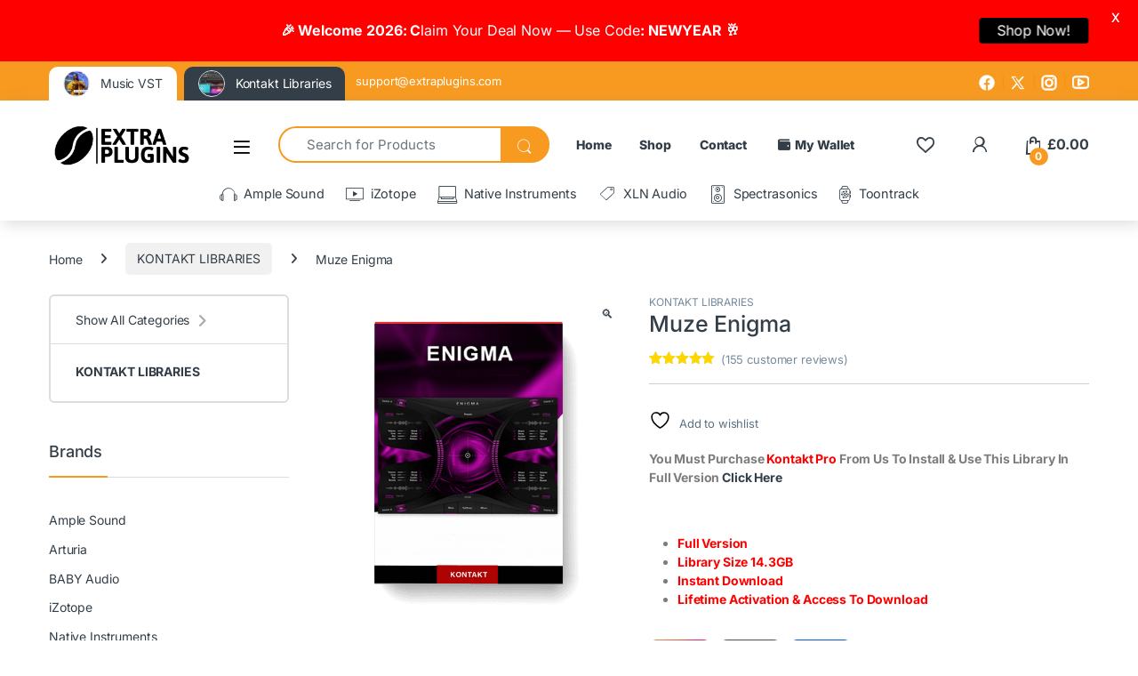

--- FILE ---
content_type: text/html; charset=UTF-8
request_url: https://extraplugins.com/product/muze-enigma/?v=79cba1185463
body_size: 40643
content:
<!DOCTYPE html>
<html lang="en-US" prefix="og: https://ogp.me/ns#">
<head>
<meta charset="UTF-8">
<meta name="viewport" content="width=device-width, initial-scale=1">
<link rel="profile" href="https://gmpg.org/xfn/11">
<link rel="pingback" href="https://extraplugins.com/xmlrpc.php">

				<script>document.documentElement.className = document.documentElement.className + ' yes-js js_active js'</script>
			
<!-- Search Engine Optimization by Rank Math - https://rankmath.com/ -->
<title>Muze Enigma Free Crack Download - Extra Plugins</title>
<meta name="description" content="You Must Purchase Kontakt Pro From Us To Install &amp; Use This Library In Full Version Click Here &nbsp; Full Version Library Size 14.3GB Instant Download Lifetime Activation &amp; Access To Download"/>
<meta name="robots" content="follow, index, max-snippet:-1, max-video-preview:-1, max-image-preview:large"/>
<link rel="canonical" href="https://extraplugins.com/product/muze-enigma/" />
<meta property="og:locale" content="en_US" />
<meta property="og:type" content="product" />
<meta property="og:title" content="Muze Enigma Free Crack Download - Extra Plugins" />
<meta property="og:description" content="You Must Purchase Kontakt Pro From Us To Install &amp; Use This Library In Full Version Click Here &nbsp; Full Version Library Size 14.3GB Instant Download Lifetime Activation &amp; Access To Download" />
<meta property="og:url" content="https://extraplugins.com/product/muze-enigma/" />
<meta property="og:site_name" content="Extra Plugins" />
<meta property="og:updated_time" content="2024-11-27T09:55:49+00:00" />
<meta property="og:image" content="https://extraplugins.com/wp-content/uploads/2023/04/Muze-Enigma.png" />
<meta property="og:image:secure_url" content="https://extraplugins.com/wp-content/uploads/2023/04/Muze-Enigma.png" />
<meta property="og:image:width" content="1386" />
<meta property="og:image:height" content="1438" />
<meta property="og:image:alt" content="Muze Enigma" />
<meta property="og:image:type" content="image/png" />
<meta property="product:price:amount" content="20.99" />
<meta property="product:price:currency" content="GBP" />
<meta property="product:availability" content="instock" />
<meta name="twitter:card" content="summary_large_image" />
<meta name="twitter:title" content="Muze Enigma Free Crack Download - Extra Plugins" />
<meta name="twitter:description" content="You Must Purchase Kontakt Pro From Us To Install &amp; Use This Library In Full Version Click Here &nbsp; Full Version Library Size 14.3GB Instant Download Lifetime Activation &amp; Access To Download" />
<meta name="twitter:image" content="https://extraplugins.com/wp-content/uploads/2023/04/Muze-Enigma.png" />
<meta name="twitter:label1" content="Price" />
<meta name="twitter:data1" content="&pound;20.99" />
<meta name="twitter:label2" content="Availability" />
<meta name="twitter:data2" content="In stock" />
<script type="application/ld+json" class="rank-math-schema">{"@context":"https://schema.org","@graph":[{"@type":"Organization","@id":"https://extraplugins.com/#organization","name":"Extra Plugins","logo":{"@type":"ImageObject","@id":"https://extraplugins.com/#logo","url":"https://extraplugins.com/wp-content/uploads/2023/04/extraplugins-4.1.png","contentUrl":"https://extraplugins.com/wp-content/uploads/2023/04/extraplugins-4.1.png","caption":"Extra Plugins","inLanguage":"en-US","width":"1000","height":"331"}},{"@type":"WebSite","@id":"https://extraplugins.com/#website","url":"https://extraplugins.com","name":"Extra Plugins","publisher":{"@id":"https://extraplugins.com/#organization"},"inLanguage":"en-US"},{"@type":"ImageObject","@id":"https://extraplugins.com/wp-content/uploads/2023/04/Muze-Enigma.png","url":"https://extraplugins.com/wp-content/uploads/2023/04/Muze-Enigma.png","width":"1386","height":"1438","inLanguage":"en-US"},{"@type":"BreadcrumbList","@id":"https://extraplugins.com/product/muze-enigma/#breadcrumb","itemListElement":[{"@type":"ListItem","position":"1","item":{"@id":"https://extraplugins.com","name":"Home"}},{"@type":"ListItem","position":"2","item":{"@id":"https://extraplugins.com/product/muze-enigma/","name":"Muze Enigma"}}]},{"@type":"ItemPage","@id":"https://extraplugins.com/product/muze-enigma/#webpage","url":"https://extraplugins.com/product/muze-enigma/","name":"Muze Enigma Free Crack Download - Extra Plugins","datePublished":"2023-03-29T06:26:23+00:00","dateModified":"2024-11-27T09:55:49+00:00","isPartOf":{"@id":"https://extraplugins.com/#website"},"primaryImageOfPage":{"@id":"https://extraplugins.com/wp-content/uploads/2023/04/Muze-Enigma.png"},"inLanguage":"en-US","breadcrumb":{"@id":"https://extraplugins.com/product/muze-enigma/#breadcrumb"}},{"@type":"Product","name":"Muze Enigma Free Crack Download - Extra Plugins","description":"You Must Purchase Kontakt Pro\u00a0From Us To Install &amp; Use This Library In Full Version\u00a0Click Here &nbsp; Full Version Library Size 14.3GB Instant Download Lifetime Activation &amp; Access To Download Muze Enigma Crack Free Download","category":"KONTAKT LIBRARIES","mainEntityOfPage":{"@id":"https://extraplugins.com/product/muze-enigma/#webpage"},"image":[{"@type":"ImageObject","url":"https://extraplugins.com/wp-content/uploads/2023/04/Muze-Enigma.png","height":"1438","width":"1386"}],"aggregateRating":{"@type":"AggregateRating","ratingValue":"5.00","bestRating":"5","ratingCount":"154","reviewCount":"155"},"review":[{"@type":"Review","@id":"https://extraplugins.com/product/muze-enigma/#li-comment-67531","description":"I'm really impressed with the quality of this product. It was easy to set up and has exceeded my expectations. Would definitely recommend to others.","datePublished":"2024-10-15 08:59:24","reviewRating":{"@type":"Rating","ratingValue":"5","bestRating":"5","worstRating":"1"},"author":{"@type":"Person","name":"Ethan Davis"}},{"@type":"Review","@id":"https://extraplugins.com/product/muze-enigma/#li-comment-67530","description":"Loved how sleek and stylish this product is - it's definitely a conversation starter in my home!","datePublished":"2024-10-15 08:59:23","reviewRating":{"@type":"Rating","ratingValue":"5","bestRating":"5","worstRating":"1"},"author":{"@type":"Person","name":"Hunter Crawford"}},{"@type":"Review","@id":"https://extraplugins.com/product/muze-enigma/#li-comment-67529","description":"This product exceeded my expectations - the quality is top-notch and the features are so easy to use. I'm extremely happy with my purchase!","datePublished":"2024-10-15 08:59:21","reviewRating":{"@type":"Rating","ratingValue":"5","bestRating":"5","worstRating":"1"},"author":{"@type":"Person","name":"Ethan Peterson"}},{"@type":"Review","@id":"https://extraplugins.com/product/muze-enigma/#li-comment-67528","description":"I am blown away by how user-friendly and efficient this product is, definitely worth the investment!","datePublished":"2024-10-15 08:59:20","reviewRating":{"@type":"Rating","ratingValue":"5","bestRating":"5","worstRating":"1"},"author":{"@type":"Person","name":"Ashton Hughes"}},{"@type":"Review","@id":"https://extraplugins.com/product/muze-enigma/#li-comment-67527","description":"I was pleasantly surprised by the quality and ease of use of this product, definitely worth the investment!","datePublished":"2024-10-15 08:59:19","reviewRating":{"@type":"Rating","ratingValue":"5","bestRating":"5","worstRating":"1"},"author":{"@type":"Person","name":"Ivy Brooks"}},{"@type":"Review","@id":"https://extraplugins.com/product/muze-enigma/#li-comment-67526","description":"I was pleasantly surprised by how easy it was to set up and how great the quality is for the price. Would definitely recommend to others!","datePublished":"2024-10-15 08:59:17","reviewRating":{"@type":"Rating","ratingValue":"5","bestRating":"5","worstRating":"1"},"author":{"@type":"Person","name":"Ruby Foster"}},{"@type":"Review","@id":"https://extraplugins.com/product/muze-enigma/#li-comment-67525","description":"I am amazed by how smooth and easy it was to use. The quality exceeded my expectations, I would highly recommend it to others.","datePublished":"2024-10-15 08:59:16","reviewRating":{"@type":"Rating","ratingValue":"5","bestRating":"5","worstRating":"1"},"author":{"@type":"Person","name":"Lucy Harris"}},{"@type":"Review","@id":"https://extraplugins.com/product/muze-enigma/#li-comment-67524","description":"I recently purchased this product and was pleasantly surprised by how easy it was to use and how well it worked. Would definitely recommend to others!","datePublished":"2024-10-15 08:59:14","reviewRating":{"@type":"Rating","ratingValue":"5","bestRating":"5","worstRating":"1"},"author":{"@type":"Person","name":"Ruby Foster"}},{"@type":"Review","@id":"https://extraplugins.com/product/muze-enigma/#li-comment-67523","description":"I absolutely love this product! It's sleek, easy to use, and works like a charm. Would definitely recommend it to others.","datePublished":"2024-10-15 08:59:13","reviewRating":{"@type":"Rating","ratingValue":"5","bestRating":"5","worstRating":"1"},"author":{"@type":"Person","name":"Autumn Pierce"}},{"@type":"Review","@id":"https://extraplugins.com/product/muze-enigma/#li-comment-67522","description":"Absolutely love it, super user-friendly and versatile. Will definitely recommend to friends!","datePublished":"2024-10-15 08:59:11","reviewRating":{"@type":"Rating","ratingValue":"5","bestRating":"5","worstRating":"1"},"author":{"@type":"Person","name":"Mia Wallace"}},{"@type":"Review","@id":"https://extraplugins.com/product/muze-enigma/#li-comment-42778","description":"Mind blowing completely worth the money!!!!!\r\n","datePublished":"2024-01-06 23:00:00","reviewRating":{"@type":"Rating","ratingValue":"5","bestRating":"5","worstRating":"1"},"author":{"@type":"Person","name":"Melba Barnes"}},{"@type":"Review","@id":"https://extraplugins.com/product/muze-enigma/#li-comment-42731","description":"Amazing selection and fair prices! Will purchase more in the future!\r\n","datePublished":"2024-01-06 23:00:00","reviewRating":{"@type":"Rating","ratingValue":"5","bestRating":"5","worstRating":"1"},"author":{"@type":"Person","name":"Betsy Vaughn"}},{"@type":"Review","@id":"https://extraplugins.com/product/muze-enigma/#li-comment-42852","description":"Great site with some amazing products at bargain prices. Highly recommended.\r\n","datePublished":"2024-01-06 23:00:00","reviewRating":{"@type":"Rating","ratingValue":"5","bestRating":"5","worstRating":"1"},"author":{"@type":"Person","name":"Jaime Wilson"}},{"@type":"Review","@id":"https://extraplugins.com/product/muze-enigma/#li-comment-42763","description":"Excellent site with material just perfect and ready to use in your production. I've used it in the past and will continue using it in the future.\r\n","datePublished":"2024-01-06 22:00:00","reviewRating":{"@type":"Rating","ratingValue":"5","bestRating":"5","worstRating":"1"},"author":{"@type":"Person","name":"Darin Robbins"}},{"@type":"Review","@id":"https://extraplugins.com/product/muze-enigma/#li-comment-42882","description":"Lots of great Kontakt Libraries and loops. Very easy to navigate. Great service\r\n","datePublished":"2024-01-06 21:00:00","reviewRating":{"@type":"Rating","ratingValue":"5","bestRating":"5","worstRating":"1"},"author":{"@type":"Person","name":"Bessie Fletcher"}},{"@type":"Review","@id":"https://extraplugins.com/product/muze-enigma/#li-comment-42851","description":"This is the best site for music; ever!!!!!\r\n","datePublished":"2024-01-06 21:00:00","reviewRating":{"@type":"Rating","ratingValue":"5","bestRating":"5","worstRating":"1"},"author":{"@type":"Person","name":"Garrett Greene"}},{"@type":"Review","@id":"https://extraplugins.com/product/muze-enigma/#li-comment-42748","description":"Never had a problem downloading content I've purchased, quick and easy to use.\r\n","datePublished":"2024-01-06 21:00:00","reviewRating":{"@type":"Rating","ratingValue":"5","bestRating":"5","worstRating":"1"},"author":{"@type":"Person","name":"Antonio Goodman"}},{"@type":"Review","@id":"https://extraplugins.com/product/muze-enigma/#li-comment-42777","description":"Brilliant quick service, good range of products too.\r\n","datePublished":"2024-01-06 20:00:00","reviewRating":{"@type":"Rating","ratingValue":"5","bestRating":"5","worstRating":"1"},"author":{"@type":"Person","name":"Janet Daniels"}},{"@type":"Review","@id":"https://extraplugins.com/product/muze-enigma/#li-comment-42822","description":"Good content for the money, worth it. \r\nA new Library collection from time to time is inspiring a lot...\r\n","datePublished":"2024-01-06 20:00:00","reviewRating":{"@type":"Rating","ratingValue":"5","bestRating":"5","worstRating":"1"},"author":{"@type":"Person","name":"Eunice Bradley"}},{"@type":"Review","@id":"https://extraplugins.com/product/muze-enigma/#li-comment-42881","description":"Really really good product....Extremely high quality content.. Makes creating easier and more fun\r\n","datePublished":"2024-01-06 19:00:00","reviewRating":{"@type":"Rating","ratingValue":"5","bestRating":"5","worstRating":"1"},"author":{"@type":"Person","name":"Angelica Willis"}},{"@type":"Review","@id":"https://extraplugins.com/product/muze-enigma/#li-comment-42850","description":"Great service and an incredible range of products\u2b50\ufe0f\u2b50\ufe0f\u2b50\ufe0f\u2b50\ufe0f\u2b50\ufe0f\r\n","datePublished":"2024-01-06 19:00:00","reviewRating":{"@type":"Rating","ratingValue":"5","bestRating":"5","worstRating":"1"},"author":{"@type":"Person","name":"Gerardo Weaver"}},{"@type":"Review","@id":"https://extraplugins.com/product/muze-enigma/#li-comment-42821","description":"No problems, bought a Libraries from Extra Plugins, the transaction went smoothly, the product I bought was very good. Highly recommend , their prices are also good.\r\n","datePublished":"2024-01-06 18:00:00","reviewRating":{"@type":"Rating","ratingValue":"5","bestRating":"5","worstRating":"1"},"author":{"@type":"Person","name":"Edna Edwards"}},{"@type":"Review","@id":"https://extraplugins.com/product/muze-enigma/#li-comment-42730","description":"great quality &amp; value\u270c\ud83c\udffcYou guys never disappoint\r\n","datePublished":"2024-01-06 17:00:00","reviewRating":{"@type":"Rating","ratingValue":"5","bestRating":"5","worstRating":"1"},"author":{"@type":"Person","name":"Molly Ramsey"}},{"@type":"Review","@id":"https://extraplugins.com/product/muze-enigma/#li-comment-42776","description":"I great one-stop shop for loops.\r\n","datePublished":"2024-01-06 17:00:00","reviewRating":{"@type":"Rating","ratingValue":"5","bestRating":"5","worstRating":"1"},"author":{"@type":"Person","name":"Bert Jenkins"}},{"@type":"Review","@id":"https://extraplugins.com/product/muze-enigma/#li-comment-42762","description":"Great quality Kontakt Libraries, good price.\r\n","datePublished":"2024-01-06 17:00:00","reviewRating":{"@type":"Rating","ratingValue":"5","bestRating":"5","worstRating":"1"},"author":{"@type":"Person","name":"Kelley Hughes"}},{"@type":"Review","@id":"https://extraplugins.com/product/muze-enigma/#li-comment-42806","description":"very good libraries , i just think for the price i thought we needed a little bit more but i love it .............","datePublished":"2024-01-06 16:00:00","reviewRating":{"@type":"Rating","ratingValue":"5","bestRating":"5","worstRating":"1"},"author":{"@type":"Person","name":"Toby Paul"}},{"@type":"Review","@id":"https://extraplugins.com/product/muze-enigma/#li-comment-42849","description":"good quality, transparency, good choice for beginners and professionals","datePublished":"2024-01-06 16:00:00","reviewRating":{"@type":"Rating","ratingValue":"5","bestRating":"5","worstRating":"1"},"author":{"@type":"Person","name":"Darlene Ellis"}},{"@type":"Review","@id":"https://extraplugins.com/product/muze-enigma/#li-comment-42729","description":"Love it. Always know I'm getting great quality Plugins and Kontakt Libraries.\r\n","datePublished":"2024-01-06 16:00:00","reviewRating":{"@type":"Rating","ratingValue":"5","bestRating":"5","worstRating":"1"},"author":{"@type":"Person","name":"Marty Holmes"}},{"@type":"Review","@id":"https://extraplugins.com/product/muze-enigma/#li-comment-42747","description":"Great products. Can't complain and I always refer people to your site  \ud83d\ude07\r\n","datePublished":"2024-01-06 16:00:00","reviewRating":{"@type":"Rating","ratingValue":"5","bestRating":"5","worstRating":"1"},"author":{"@type":"Person","name":"Jeannette Sullivan"}},{"@type":"Review","@id":"https://extraplugins.com/product/muze-enigma/#li-comment-42880","description":"\u6211\u5de5\u4f5c\u5f97\u5f88\u597d\u3002\u6211\u4ee5\u5f8c\u9084\u6703\u5728\u9019\u88e1\u8a02\u8cfc\u3002\r\n","datePublished":"2024-01-06 16:00:00","reviewRating":{"@type":"Rating","ratingValue":"5","bestRating":"5","worstRating":"1"},"author":{"@type":"Person","name":"Allen Martinez"}},{"@type":"Review","@id":"https://extraplugins.com/product/muze-enigma/#li-comment-42879","description":"I love this site. So many genres to choose from and the quality of the libraries is top notch \u2611\ufe0f\r\n","datePublished":"2024-01-06 15:00:00","reviewRating":{"@type":"Rating","ratingValue":"5","bestRating":"5","worstRating":"1"},"author":{"@type":"Person","name":"Rudy Thompson"}},{"@type":"Review","@id":"https://extraplugins.com/product/muze-enigma/#li-comment-42878","description":"Smooth transaction, easy to purchase and download.\r\n","datePublished":"2024-01-06 15:00:00","reviewRating":{"@type":"Rating","ratingValue":"5","bestRating":"5","worstRating":"1"},"author":{"@type":"Person","name":"Chris Maxwell"}},{"@type":"Review","@id":"https://extraplugins.com/product/muze-enigma/#li-comment-42728","description":"Thanks Extra Plugins it was a pleasure to make purchases on your site, fast and with amazing offers every day, I am sure to make other purchases for my next productions ...\r\n","datePublished":"2024-01-06 13:00:00","reviewRating":{"@type":"Rating","ratingValue":"5","bestRating":"5","worstRating":"1"},"author":{"@type":"Person","name":"Antonio Wilson"}},{"@type":"Review","@id":"https://extraplugins.com/product/muze-enigma/#li-comment-42848","description":"Happy with service and price\ud83d\ude03 \ud83d\ude04\r\n","datePublished":"2024-01-06 13:00:00","reviewRating":{"@type":"Rating","ratingValue":"5","bestRating":"5","worstRating":"1"},"author":{"@type":"Person","name":"Paula Waters"}},{"@type":"Review","@id":"https://extraplugins.com/product/muze-enigma/#li-comment-42795","description":"Always a great selection and great sales. The sounds are always on point. I love Extra Plugins.....\r\n","datePublished":"2024-01-06 12:00:00","reviewRating":{"@type":"Rating","ratingValue":"5","bestRating":"5","worstRating":"1"},"author":{"@type":"Person","name":"Christie Simpson"}},{"@type":"Review","@id":"https://extraplugins.com/product/muze-enigma/#li-comment-42820","description":"Love it! \r\nThe best place to get what i need for production!\r\n","datePublished":"2024-01-06 11:00:00","reviewRating":{"@type":"Rating","ratingValue":"5","bestRating":"5","worstRating":"1"},"author":{"@type":"Person","name":"Andres Phillips"}},{"@type":"Review","@id":"https://extraplugins.com/product/muze-enigma/#li-comment-42761","description":"Great store, with brilliant products at reasonable prices.\ud83e\udd29\ud83e\udd29\r\n","datePublished":"2024-01-06 11:00:00","reviewRating":{"@type":"Rating","ratingValue":"5","bestRating":"5","worstRating":"1"},"author":{"@type":"Person","name":"Jake Wilkerson"}},{"@type":"Review","@id":"https://extraplugins.com/product/muze-enigma/#li-comment-42819","description":"Everything worked out awesome! Kontakt Libraries are of the highest quality\r\n","datePublished":"2024-01-06 11:00:00","reviewRating":{"@type":"Rating","ratingValue":"5","bestRating":"5","worstRating":"1"},"author":{"@type":"Person","name":"Loren Vega"}},{"@type":"Review","@id":"https://extraplugins.com/product/muze-enigma/#li-comment-42877","description":"They always have quality Kontakt Libraries and plugins. Handy and quick purchase with an instant download once you've paid\r\n","datePublished":"2024-01-06 11:00:00","reviewRating":{"@type":"Rating","ratingValue":"5","bestRating":"5","worstRating":"1"},"author":{"@type":"Person","name":"Alexis Arnold"}},{"@type":"Review","@id":"https://extraplugins.com/product/muze-enigma/#li-comment-42794","description":"\u975e\u5e38\u7528\u6236\u53cb\u597d\uff0c\u6709\u5f88\u591a\u9078\u9805\u53ef\u4f9b\u9078\u64c7\r\n","datePublished":"2024-01-06 10:00:00","reviewRating":{"@type":"Rating","ratingValue":"5","bestRating":"5","worstRating":"1"},"author":{"@type":"Person","name":"Allison Barnes"}},{"@type":"Review","@id":"https://extraplugins.com/product/muze-enigma/#li-comment-42847","description":"Good website easy ordering and great Kontakt Libraries\r\n","datePublished":"2024-01-06 08:00:00","reviewRating":{"@type":"Rating","ratingValue":"5","bestRating":"5","worstRating":"1"},"author":{"@type":"Person","name":"Marvin Saunders"}},{"@type":"Review","@id":"https://extraplugins.com/product/muze-enigma/#li-comment-42846","description":"Always a pleasure purchasing from you guys!!!!!!!\r\n","datePublished":"2024-01-06 08:00:00","reviewRating":{"@type":"Rating","ratingValue":"5","bestRating":"5","worstRating":"1"},"author":{"@type":"Person","name":"Jessie Lowe"}},{"@type":"Review","@id":"https://extraplugins.com/product/muze-enigma/#li-comment-42876","description":"Works like it's supposed to. A massive selection of quality libraries.\r\n","datePublished":"2024-01-06 08:00:00","reviewRating":{"@type":"Rating","ratingValue":"5","bestRating":"5","worstRating":"1"},"author":{"@type":"Person","name":"Jeremiah Lindsey"}},{"@type":"Review","@id":"https://extraplugins.com/product/muze-enigma/#li-comment-42775","description":"Lots of exclusive and unique Libraries you can't find anywhere else, fair pricing and decent sales \u2b50\ufe0f\u2b50\ufe0f\u2b50\ufe0f\u2b50\ufe0f\u2b50\ufe0f \r\nKeep up the good work!\r\n","datePublished":"2024-01-06 08:00:00","reviewRating":{"@type":"Rating","ratingValue":"5","bestRating":"5","worstRating":"1"},"author":{"@type":"Person","name":"Tricia Castro"}},{"@type":"Review","@id":"https://extraplugins.com/product/muze-enigma/#li-comment-42818","description":"Excellent Kontakt Libraries. I will be purchasing many more. Excellent website! \r\nHighly recommended!!\r\n","datePublished":"2024-01-06 08:00:00","reviewRating":{"@type":"Rating","ratingValue":"5","bestRating":"5","worstRating":"1"},"author":{"@type":"Person","name":"Clarence Morales"}},{"@type":"Review","@id":"https://extraplugins.com/product/muze-enigma/#li-comment-42817","description":"I really like this store, a lot of good quality Kontakt Libraries\r\n","datePublished":"2024-01-06 07:00:00","reviewRating":{"@type":"Rating","ratingValue":"5","bestRating":"5","worstRating":"1"},"author":{"@type":"Person","name":"Ida Flowers"}},{"@type":"Review","@id":"https://extraplugins.com/product/muze-enigma/#li-comment-42760","description":"Always a good interaction with a website with great products and service\r\n","datePublished":"2024-01-06 07:00:00","reviewRating":{"@type":"Rating","ratingValue":"5","bestRating":"5","worstRating":"1"},"author":{"@type":"Person","name":"Charlene Summers"}},{"@type":"Review","@id":"https://extraplugins.com/product/muze-enigma/#li-comment-42875","description":"Good trustworthy site in my experience. Purchases are immediately available for download, and the downloads work reliably, etc.\r\n","datePublished":"2024-01-06 06:00:00","reviewRating":{"@type":"Rating","ratingValue":"5","bestRating":"5","worstRating":"1"},"author":{"@type":"Person","name":"Tara Alvarado"}},{"@type":"Review","@id":"https://extraplugins.com/product/muze-enigma/#li-comment-42816","description":"\u4e00\u5982\u65e2\u5f80\u7684\u512a\u8cea\u670d\u52d9\u3002\u7576\u9700\u8981\u984d\u5916\u7684\u9748\u611f\u6642\uff0c\u6211\u6703\u53bb\u3002\r\n","datePublished":"2024-01-06 06:00:00","reviewRating":{"@type":"Rating","ratingValue":"5","bestRating":"5","worstRating":"1"},"author":{"@type":"Person","name":"Alison Mckenzie"}},{"@type":"Review","@id":"https://extraplugins.com/product/muze-enigma/#li-comment-42845","description":"The best way to acquire and work with Kontakt Libraries that I have found...someone has really thought this one out well \ud83d\udc4c\r\n","datePublished":"2024-01-06 06:00:00","reviewRating":{"@type":"Rating","ratingValue":"5","bestRating":"5","worstRating":"1"},"author":{"@type":"Person","name":"Rosa Miles"}},{"@type":"Review","@id":"https://extraplugins.com/product/muze-enigma/#li-comment-42844","description":"Great price quality relation.\r\n","datePublished":"2024-01-06 06:00:00","reviewRating":{"@type":"Rating","ratingValue":"5","bestRating":"5","worstRating":"1"},"author":{"@type":"Person","name":"Monique Fisher"}},{"@type":"Review","@id":"https://extraplugins.com/product/muze-enigma/#li-comment-42843","description":"\u2764Extra Plugins 100% quality Libraries have everything your looking for to make your track sound better would recommend them 100%\r\n","datePublished":"2024-01-06 05:00:00","reviewRating":{"@type":"Rating","ratingValue":"5","bestRating":"5","worstRating":"1"},"author":{"@type":"Person","name":"Gwendolyn Peterson"}},{"@type":"Review","@id":"https://extraplugins.com/product/muze-enigma/#li-comment-42815","description":"Excellent fast service. Never had problems.\r\n","datePublished":"2024-01-06 05:00:00","reviewRating":{"@type":"Rating","ratingValue":"5","bestRating":"5","worstRating":"1"},"author":{"@type":"Person","name":"Mattie Ford"}},{"@type":"Review","@id":"https://extraplugins.com/product/muze-enigma/#li-comment-42793","description":"One of the best Libraries services available \ud83e\udd1d Extra Plugins is almost essential part of my workflow.\r\n","datePublished":"2024-01-06 04:00:00","reviewRating":{"@type":"Rating","ratingValue":"5","bestRating":"5","worstRating":"1"},"author":{"@type":"Person","name":"Alberto Beck"}},{"@type":"Review","@id":"https://extraplugins.com/product/muze-enigma/#li-comment-42759","description":"Awesome Kontakt Libraries. Great service and website.\r\n","datePublished":"2024-01-06 04:00:00","reviewRating":{"@type":"Rating","ratingValue":"5","bestRating":"5","worstRating":"1"},"author":{"@type":"Person","name":"Noel Dennis"}},{"@type":"Review","@id":"https://extraplugins.com/product/muze-enigma/#li-comment-42727","description":"good inspiration\ud83d\udc4d thank you \ud83d\ude4f","datePublished":"2024-01-06 04:00:00","reviewRating":{"@type":"Rating","ratingValue":"5","bestRating":"5","worstRating":"1"},"author":{"@type":"Person","name":"Kellie Gonzales"}},{"@type":"Review","@id":"https://extraplugins.com/product/muze-enigma/#li-comment-42874","description":"Good quality and excellent customer service. Had a problem with my order and they sorted it straight away.\r\n\r\n","datePublished":"2024-01-06 03:00:00","reviewRating":{"@type":"Rating","ratingValue":"5","bestRating":"5","worstRating":"1"},"author":{"@type":"Person","name":"Tracy Roberts"}},{"@type":"Review","@id":"https://extraplugins.com/product/muze-enigma/#li-comment-42873","description":"Easy to use website great service always fantastic deals","datePublished":"2024-01-06 03:00:00","reviewRating":{"@type":"Rating","ratingValue":"5","bestRating":"5","worstRating":"1"},"author":{"@type":"Person","name":"Alfredo Howard"}},{"@type":"Review","@id":"https://extraplugins.com/product/muze-enigma/#li-comment-42746","description":"Great site for Kontakt Libraries, perfect to use in mixed or to inspire\r\n","datePublished":"2024-01-06 03:00:00","reviewRating":{"@type":"Rating","ratingValue":"5","bestRating":"5","worstRating":"1"},"author":{"@type":"Person","name":"Shelia Alvarado"}},{"@type":"Review","@id":"https://extraplugins.com/product/muze-enigma/#li-comment-42792","description":"Great opportunity to get your quality plugins and Kontakt Libraries\ud83d\ude0e\r\n\r\n","datePublished":"2024-01-06 02:00:00","reviewRating":{"@type":"Rating","ratingValue":"5","bestRating":"5","worstRating":"1"},"author":{"@type":"Person","name":"Karen Howell"}},{"@type":"Review","@id":"https://extraplugins.com/product/muze-enigma/#li-comment-42813","description":"Great deals &amp; rewards, as well as great products of course, thanks\ud83d\udcab\r\n","datePublished":"2024-01-06 02:00:00","reviewRating":{"@type":"Rating","ratingValue":"5","bestRating":"5","worstRating":"1"},"author":{"@type":"Person","name":"Loretta Oliver"}},{"@type":"Review","@id":"https://extraplugins.com/product/muze-enigma/#li-comment-42814","description":"one of the best, excellent\r\n","datePublished":"2024-01-06 02:00:00","reviewRating":{"@type":"Rating","ratingValue":"5","bestRating":"5","worstRating":"1"},"author":{"@type":"Person","name":"Erick Holland"}},{"@type":"Review","@id":"https://extraplugins.com/product/muze-enigma/#li-comment-42791","description":"Always easy to find what your looking for. Love the fact on some libraries you have a preview of the actually Kontakt Libraries\ud83e\udd17","datePublished":"2024-01-06 01:00:00","reviewRating":{"@type":"Rating","ratingValue":"5","bestRating":"5","worstRating":"1"},"author":{"@type":"Person","name":"Matt Jackson"}},{"@type":"Review","@id":"https://extraplugins.com/product/muze-enigma/#li-comment-42744","description":"Great Libraries - great offers. Recommend it!\ud83d\udc4d\ud83c\udffd\ud83d\udc4d\ud83c\udffd\r\n","datePublished":"2024-01-06 00:00:00","reviewRating":{"@type":"Rating","ratingValue":"5","bestRating":"5","worstRating":"1"},"author":{"@type":"Person","name":"Karl Knight"}},{"@type":"Review","@id":"https://extraplugins.com/product/muze-enigma/#li-comment-42774","description":"What i can say...It`s perfect and i love it\r\n","datePublished":"2024-01-06 00:00:00","reviewRating":{"@type":"Rating","ratingValue":"5","bestRating":"5","worstRating":"1"},"author":{"@type":"Person","name":"Belinda Maldonado"}},{"@type":"Review","@id":"https://extraplugins.com/product/muze-enigma/#li-comment-42745","description":"I have a very positive experience purchasing Kontakt Libraries on Extra Plugins......\r\n","datePublished":"2024-01-06 00:00:00","reviewRating":{"@type":"Rating","ratingValue":"5","bestRating":"5","worstRating":"1"},"author":{"@type":"Person","name":"Florence Steele"}},{"@type":"Review","@id":"https://extraplugins.com/product/muze-enigma/#li-comment-33906","description":"Great service easy installation of the Libraries, thank you !\r\n","datePublished":"2023-12-11 23:00:00","reviewRating":{"@type":"Rating","ratingValue":"5","bestRating":"5","worstRating":"1"},"author":{"@type":"Person","name":"Eugene Carpenter"}},{"@type":"Review","@id":"https://extraplugins.com/product/muze-enigma/#li-comment-33905","description":"Very NICE! Excellent! Nice company!\r\n","datePublished":"2023-12-11 22:00:00","reviewRating":{"@type":"Rating","ratingValue":"5","bestRating":"5","worstRating":"1"},"author":{"@type":"Person","name":"Helen Sanchez"}},{"@type":"Review","@id":"https://extraplugins.com/product/muze-enigma/#li-comment-33936","description":"Excellent experience very satisfied with the service\r\n","datePublished":"2023-12-11 22:00:00","reviewRating":{"@type":"Rating","ratingValue":"5","bestRating":"5","worstRating":"1"},"author":{"@type":"Person","name":"Dustin Benson"}},{"@type":"Review","@id":"https://extraplugins.com/product/muze-enigma/#li-comment-33966","description":"Never had a problem with any purchase from this site\r\n","datePublished":"2023-12-11 22:00:00","reviewRating":{"@type":"Rating","ratingValue":"5","bestRating":"5","worstRating":"1"},"author":{"@type":"Person","name":"Sylvia Howard"}},{"@type":"Review","@id":"https://extraplugins.com/product/muze-enigma/#li-comment-33935","description":"Extensive catalogue of Libraries, good deals and easy downloads. Never any issues. A site I trust and would recommend.\r\n","datePublished":"2023-12-11 21:00:00","reviewRating":{"@type":"Rating","ratingValue":"5","bestRating":"5","worstRating":"1"},"author":{"@type":"Person","name":"Jack Luna"}},{"@type":"Review","@id":"https://extraplugins.com/product/muze-enigma/#li-comment-33965","description":"All without problems. \r\nPerfect prices and everything works as it should.\r\n","datePublished":"2023-12-11 20:00:00","reviewRating":{"@type":"Rating","ratingValue":"5","bestRating":"5","worstRating":"1"},"author":{"@type":"Person","name":"Erma Freeman"}},{"@type":"Review","@id":"https://extraplugins.com/product/muze-enigma/#li-comment-33934","description":"Excellent site. \r\nFull of great deals! \ud83d\udc4d\r\n","datePublished":"2023-12-11 20:00:00","reviewRating":{"@type":"Rating","ratingValue":"5","bestRating":"5","worstRating":"1"},"author":{"@type":"Person","name":"Shirley Norris"}},{"@type":"Review","@id":"https://extraplugins.com/product/muze-enigma/#li-comment-33996","description":"Buy with confidence. Would I recommend? 100% Yes!\r\n","datePublished":"2023-12-11 18:00:00","reviewRating":{"@type":"Rating","ratingValue":"5","bestRating":"5","worstRating":"1"},"author":{"@type":"Person","name":"Cheryl Hunter"}},{"@type":"Review","@id":"https://extraplugins.com/product/muze-enigma/#li-comment-34022","description":"complete and proper install instructions. What more could you ask for\r\n","datePublished":"2023-12-11 18:00:00","reviewRating":{"@type":"Rating","ratingValue":"5","bestRating":"5","worstRating":"1"},"author":{"@type":"Person","name":"Tom Daniels"}},{"@type":"Review","@id":"https://extraplugins.com/product/muze-enigma/#li-comment-33964","description":"Just working....!!\r\n","datePublished":"2023-12-11 18:00:00","reviewRating":{"@type":"Rating","ratingValue":"5","bestRating":"5","worstRating":"1"},"author":{"@type":"Person","name":"Shawna Waters"}},{"@type":"Review","@id":"https://extraplugins.com/product/muze-enigma/#li-comment-33933","description":"Great range of Libraries and an easy to navigate site.\r\n","datePublished":"2023-12-11 17:00:00","reviewRating":{"@type":"Rating","ratingValue":"5","bestRating":"5","worstRating":"1"},"author":{"@type":"Person","name":"Abraham Gibson"}},{"@type":"Review","@id":"https://extraplugins.com/product/muze-enigma/#li-comment-33963","description":"Perfect products! \r\nLove it!!\ud83d\ude0d \ud83e\udd70 \r\n","datePublished":"2023-12-11 17:00:00","reviewRating":{"@type":"Rating","ratingValue":"5","bestRating":"5","worstRating":"1"},"author":{"@type":"Person","name":"Karla Hart"}},{"@type":"Review","@id":"https://extraplugins.com/product/muze-enigma/#li-comment-34021","description":"Like this store!\ud83d\udc4c\ud83d\udc4d\r\n\r\n","datePublished":"2023-12-11 16:00:00","reviewRating":{"@type":"Rating","ratingValue":"5","bestRating":"5","worstRating":"1"},"author":{"@type":"Person","name":"Ray Hall"}},{"@type":"Review","@id":"https://extraplugins.com/product/muze-enigma/#li-comment-34020","description":"perfect - I am very happy with the entire process.\r\n","datePublished":"2023-12-11 16:00:00","reviewRating":{"@type":"Rating","ratingValue":"5","bestRating":"5","worstRating":"1"},"author":{"@type":"Person","name":"Viola Banks"}},{"@type":"Review","@id":"https://extraplugins.com/product/muze-enigma/#li-comment-33962","description":"Very nice, helps to save you money :)\r\n","datePublished":"2023-12-11 15:00:00","reviewRating":{"@type":"Rating","ratingValue":"5","bestRating":"5","worstRating":"1"},"author":{"@type":"Person","name":"Pam Hopkins"}},{"@type":"Review","@id":"https://extraplugins.com/product/muze-enigma/#li-comment-33995","description":"They always have great deals, and whenever I've needed to reach out to their customer support, they fixed my issue within a day. Great site!\r\n","datePublished":"2023-12-11 15:00:00","reviewRating":{"@type":"Rating","ratingValue":"5","bestRating":"5","worstRating":"1"},"author":{"@type":"Person","name":"Dominick Griffith"}},{"@type":"Review","@id":"https://extraplugins.com/product/muze-enigma/#li-comment-34019","description":"easy to deal with will use again for sure\r\n","datePublished":"2023-12-11 13:00:00","reviewRating":{"@type":"Rating","ratingValue":"5","bestRating":"5","worstRating":"1"},"author":{"@type":"Person","name":"Beatrice Bridges"}},{"@type":"Review","@id":"https://extraplugins.com/product/muze-enigma/#li-comment-33960","description":"Good store! I have got many things from here and never had a problem\r\n","datePublished":"2023-12-11 13:00:00","reviewRating":{"@type":"Rating","ratingValue":"5","bestRating":"5","worstRating":"1"},"author":{"@type":"Person","name":"Kay Torres"}},{"@type":"Review","@id":"https://extraplugins.com/product/muze-enigma/#li-comment-33994","description":"Easy to use interface, amazing deals, complete and proper install instructions. What more could you ask for\r\n\r\n","datePublished":"2023-12-11 13:00:00","reviewRating":{"@type":"Rating","ratingValue":"5","bestRating":"5","worstRating":"1"},"author":{"@type":"Person","name":"Ella Steele"}},{"@type":"Review","@id":"https://extraplugins.com/product/muze-enigma/#li-comment-33961","description":"It works so I can just click.\r\n","datePublished":"2023-12-11 13:00:00","reviewRating":{"@type":"Rating","ratingValue":"5","bestRating":"5","worstRating":"1"},"author":{"@type":"Person","name":"Tracy Estrada"}},{"@type":"Review","@id":"https://extraplugins.com/product/muze-enigma/#li-comment-33932","description":"Top Site, very good\r\n","datePublished":"2023-12-11 13:00:00","reviewRating":{"@type":"Rating","ratingValue":"5","bestRating":"5","worstRating":"1"},"author":{"@type":"Person","name":"Horace Rodriguez"}},{"@type":"Review","@id":"https://extraplugins.com/product/muze-enigma/#li-comment-33993","description":"Excellent products and fast reliable delivery. They even give you detailed instructions on how to install the libraries.\r\n","datePublished":"2023-12-11 12:00:00","reviewRating":{"@type":"Rating","ratingValue":"5","bestRating":"5","worstRating":"1"},"author":{"@type":"Person","name":"Marie Barnes"}},{"@type":"Review","@id":"https://extraplugins.com/product/muze-enigma/#li-comment-33959","description":"No complaints, always deliver.\r\n","datePublished":"2023-12-11 11:00:00","reviewRating":{"@type":"Rating","ratingValue":"5","bestRating":"5","worstRating":"1"},"author":{"@type":"Person","name":"Ira Reynolds"}},{"@type":"Review","@id":"https://extraplugins.com/product/muze-enigma/#li-comment-33904","description":"Good experience overall on Extra Plugins!\r\n","datePublished":"2023-12-11 10:00:00","reviewRating":{"@type":"Rating","ratingValue":"5","bestRating":"5","worstRating":"1"},"author":{"@type":"Person","name":"Ramiro Jensen"}},{"@type":"Review","@id":"https://extraplugins.com/product/muze-enigma/#li-comment-33992","description":"Smooth process. \r\nFrom start to finish\ud83d\udc4d\ud83d\ude4c\r\n","datePublished":"2023-12-11 10:00:00","reviewRating":{"@type":"Rating","ratingValue":"5","bestRating":"5","worstRating":"1"},"author":{"@type":"Person","name":"Preston Webb"}},{"@type":"Review","@id":"https://extraplugins.com/product/muze-enigma/#li-comment-33931","description":"Good products, good prices and the downloading works fine. Recommended!\r\n","datePublished":"2023-12-11 09:00:00","reviewRating":{"@type":"Rating","ratingValue":"5","bestRating":"5","worstRating":"1"},"author":{"@type":"Person","name":"Henrietta Webster"}},{"@type":"Review","@id":"https://extraplugins.com/product/muze-enigma/#li-comment-33991","description":"Fast delivery, easy installation guides. Perfect.\r\n","datePublished":"2023-12-11 09:00:00","reviewRating":{"@type":"Rating","ratingValue":"5","bestRating":"5","worstRating":"1"},"author":{"@type":"Person","name":"Lyle Miller"}},{"@type":"Review","@id":"https://extraplugins.com/product/muze-enigma/#li-comment-33903","description":"Never had any real problems. They have always been helpful with any complications.\r\n","datePublished":"2023-12-11 08:00:00","reviewRating":{"@type":"Rating","ratingValue":"5","bestRating":"5","worstRating":"1"},"author":{"@type":"Person","name":"Gertrude Horton"}},{"@type":"Review","@id":"https://extraplugins.com/product/muze-enigma/#li-comment-33958","description":"easy to buy I'm happy :)\r\n","datePublished":"2023-12-11 07:00:00","reviewRating":{"@type":"Rating","ratingValue":"5","bestRating":"5","worstRating":"1"},"author":{"@type":"Person","name":"Charlie Howell"}},{"@type":"Review","@id":"https://extraplugins.com/product/muze-enigma/#li-comment-34017","description":"Smooth process. From start to finish","datePublished":"2023-12-11 07:00:00","reviewRating":{"@type":"Rating","ratingValue":"5","bestRating":"5","worstRating":"1"},"author":{"@type":"Person","name":"Frank Barker"}},{"@type":"Review","@id":"https://extraplugins.com/product/muze-enigma/#li-comment-33989","description":"Good prices and quality products whats not to love\u2764\ufe0f\r\n","datePublished":"2023-12-11 07:00:00","reviewRating":{"@type":"Rating","ratingValue":"5","bestRating":"5","worstRating":"1"},"author":{"@type":"Person","name":"Dallas Wilkerson"}},{"@type":"Review","@id":"https://extraplugins.com/product/muze-enigma/#li-comment-34018","description":"Cool and straight forward site to help us musicians buy the cool stuff :)","datePublished":"2023-12-11 07:00:00","reviewRating":{"@type":"Rating","ratingValue":"5","bestRating":"5","worstRating":"1"},"author":{"@type":"Person","name":"Steve Bowers"}},{"@type":"Review","@id":"https://extraplugins.com/product/muze-enigma/#li-comment-33990","description":"Well what can I say but always there with the oft deals when I need them... thanks for everything\r\n","datePublished":"2023-12-11 07:00:00","reviewRating":{"@type":"Rating","ratingValue":"5","bestRating":"5","worstRating":"1"},"author":{"@type":"Person","name":"Gregory Murray"}},{"@type":"Review","@id":"https://extraplugins.com/product/muze-enigma/#li-comment-33930","description":"Excellent prices and fantastic Library stuff! And not only...\r\n","datePublished":"2023-12-11 06:00:00","reviewRating":{"@type":"Rating","ratingValue":"5","bestRating":"5","worstRating":"1"},"author":{"@type":"Person","name":"Noel Munoz"}},{"@type":"Review","@id":"https://extraplugins.com/product/muze-enigma/#li-comment-33902","description":"Great products + great customer service + great prices = great company","datePublished":"2023-12-11 06:00:00","reviewRating":{"@type":"Rating","ratingValue":"5","bestRating":"5","worstRating":"1"},"author":{"@type":"Person","name":"Aubrey Sherman"}},{"@type":"Review","@id":"https://extraplugins.com/product/muze-enigma/#li-comment-33901","description":"A great value, &amp; way to try out new Kontakt Libraries!\r\n","datePublished":"2023-12-11 05:00:00","reviewRating":{"@type":"Rating","ratingValue":"5","bestRating":"5","worstRating":"1"},"author":{"@type":"Person","name":"Alberto Jefferson"}},{"@type":"Review","@id":"https://extraplugins.com/product/muze-enigma/#li-comment-33988","description":"Pleasant experience such as customer service and libraries quality\r\n\r\n","datePublished":"2023-12-11 04:00:00","reviewRating":{"@type":"Rating","ratingValue":"5","bestRating":"5","worstRating":"1"},"author":{"@type":"Person","name":"Joan Jennings"}},{"@type":"Review","@id":"https://extraplugins.com/product/muze-enigma/#li-comment-33957","description":"Every library worked very fine.\r\n","datePublished":"2023-12-11 04:00:00","reviewRating":{"@type":"Rating","ratingValue":"5","bestRating":"5","worstRating":"1"},"author":{"@type":"Person","name":"Pablo Lowe"}},{"@type":"Review","@id":"https://extraplugins.com/product/muze-enigma/#li-comment-33929","description":"Best place to buy Kontakt Libraries on web! \r\nVery like royalty programs and prices.\r\n","datePublished":"2023-12-11 03:00:00","reviewRating":{"@type":"Rating","ratingValue":"5","bestRating":"5","worstRating":"1"},"author":{"@type":"Person","name":"Elsa Hall"}},{"@type":"Review","@id":"https://extraplugins.com/product/muze-enigma/#li-comment-33899","description":"Great products, easy, quick to download too.\ud83c\udf3a\ud83d\udd76\ud83c\udf3a\r\n\r\n","datePublished":"2023-12-11 03:00:00","reviewRating":{"@type":"Rating","ratingValue":"5","bestRating":"5","worstRating":"1"},"author":{"@type":"Person","name":"Santiago Colon"}},{"@type":"Review","@id":"https://extraplugins.com/product/muze-enigma/#li-comment-33900","description":"Fast, no problems, no complaints. Keep going like that!\r\n","datePublished":"2023-12-11 03:00:00","reviewRating":{"@type":"Rating","ratingValue":"5","bestRating":"5","worstRating":"1"},"author":{"@type":"Person","name":"Danielle Ramos"}},{"@type":"Review","@id":"https://extraplugins.com/product/muze-enigma/#li-comment-33898","description":"No better place for Libraries around websites\u2026\r\n","datePublished":"2023-12-11 02:00:00","reviewRating":{"@type":"Rating","ratingValue":"5","bestRating":"5","worstRating":"1"},"author":{"@type":"Person","name":"Otis Curry"}},{"@type":"Review","@id":"https://extraplugins.com/product/muze-enigma/#li-comment-33897","description":"Always a very good choice. Good offers. Makes choosing products and downloading them simple. Recommended","datePublished":"2023-12-11 01:00:00","reviewRating":{"@type":"Rating","ratingValue":"5","bestRating":"5","worstRating":"1"},"author":{"@type":"Person","name":"Pat Wilkins"}},{"@type":"Review","@id":"https://extraplugins.com/product/muze-enigma/#li-comment-33927","description":"99% off libraries are awesome!\r\n","datePublished":"2023-12-11 01:00:00","reviewRating":{"@type":"Rating","ratingValue":"5","bestRating":"5","worstRating":"1"},"author":{"@type":"Person","name":"Francis Castro"}},{"@type":"Review","@id":"https://extraplugins.com/product/muze-enigma/#li-comment-33928","description":"it's nice. nothing else to say.\r\n","datePublished":"2023-12-11 01:00:00","reviewRating":{"@type":"Rating","ratingValue":"5","bestRating":"5","worstRating":"1"},"author":{"@type":"Person","name":"Julius Patterson"}},{"@type":"Review","@id":"https://extraplugins.com/product/muze-enigma/#li-comment-33987","description":"Everything well done - thank you!!!","datePublished":"2023-12-11 00:00:00","reviewRating":{"@type":"Rating","ratingValue":"5","bestRating":"5","worstRating":"1"},"author":{"@type":"Person","name":"Rafael Shaw"}},{"@type":"Review","@id":"https://extraplugins.com/product/muze-enigma/#li-comment-15079","description":"***** .. wat more can i say!!!","datePublished":"2023-10-02 23:00:00","reviewRating":{"@type":"Rating","ratingValue":"5","bestRating":"5","worstRating":"1"},"author":{"@type":"Person","name":"Shawanda Dabney"}},{"@type":"Review","@id":"https://extraplugins.com/product/muze-enigma/#li-comment-15099","description":"Awesome!! smooth install..","datePublished":"2023-10-02 23:00:00","reviewRating":{"@type":"Rating","ratingValue":"5","bestRating":"5","worstRating":"1"},"author":{"@type":"Person","name":"Krysten Keating"}},{"@type":"Review","@id":"https://extraplugins.com/product/muze-enigma/#li-comment-15074","description":"Fast service, great prices! :-)","datePublished":"2023-10-02 23:00:00","reviewRating":{"@type":"Rating","ratingValue":"5","bestRating":"5","worstRating":"1"},"author":{"@type":"Person","name":"Jenae Sprouse"}},{"@type":"Review","@id":"https://extraplugins.com/product/muze-enigma/#li-comment-15073","description":"I love everything about this website its #1","datePublished":"2023-10-02 22:00:00","reviewRating":{"@type":"Rating","ratingValue":"5","bestRating":"5","worstRating":"1"},"author":{"@type":"Person","name":"Tashia Manuel"}},{"@type":"Review","@id":"https://extraplugins.com/product/muze-enigma/#li-comment-15078","description":"Great site! 100% trustful","datePublished":"2023-10-02 22:00:00","reviewRating":{"@type":"Rating","ratingValue":"5","bestRating":"5","worstRating":"1"},"author":{"@type":"Person","name":"Summer Crum"}},{"@type":"Review","@id":"https://extraplugins.com/product/muze-enigma/#li-comment-15072","description":"All is well, will recommend to friends","datePublished":"2023-10-02 20:00:00","reviewRating":{"@type":"Rating","ratingValue":"5","bestRating":"5","worstRating":"1"},"author":{"@type":"Person","name":"Carmel Hailey"}},{"@type":"Review","@id":"https://extraplugins.com/product/muze-enigma/#li-comment-15104","description":"Thank you! You are great!","datePublished":"2023-10-02 20:00:00","reviewRating":{"@type":"Rating","ratingValue":"5","bestRating":"5","worstRating":"1"},"author":{"@type":"Person","name":"Eugenia Lugo"}},{"@type":"Review","@id":"https://extraplugins.com/product/muze-enigma/#li-comment-15098","description":"Everything perfect","datePublished":"2023-10-02 20:00:00","reviewRating":{"@type":"Rating","ratingValue":"5","bestRating":"5","worstRating":"1"},"author":{"@type":"Person","name":"Walter Block"}},{"@type":"Review","@id":"https://extraplugins.com/product/muze-enigma/#li-comment-15109","description":"Excellent! All is so great!","datePublished":"2023-10-02 17:00:00","reviewRating":{"@type":"Rating","ratingValue":"5","bestRating":"5","worstRating":"1"},"author":{"@type":"Person","name":"Alda Eckert"}},{"@type":"Review","@id":"https://extraplugins.com/product/muze-enigma/#li-comment-15097","description":"Awesome!! smooth install..","datePublished":"2023-10-02 17:00:00","reviewRating":{"@type":"Rating","ratingValue":"5","bestRating":"5","worstRating":"1"},"author":{"@type":"Person","name":"Hana Benoit"}},{"@type":"Review","@id":"https://extraplugins.com/product/muze-enigma/#li-comment-15103","description":"it all the time, it's great!!!","datePublished":"2023-10-02 15:00:00","reviewRating":{"@type":"Rating","ratingValue":"5","bestRating":"5","worstRating":"1"},"author":{"@type":"Person","name":"Josiah Watt"}},{"@type":"Review","@id":"https://extraplugins.com/product/muze-enigma/#li-comment-15102","description":"it's very clear and very easy! Very nice and useful.","datePublished":"2023-10-02 14:00:00","reviewRating":{"@type":"Rating","ratingValue":"5","bestRating":"5","worstRating":"1"},"author":{"@type":"Person","name":"Marcellus Milner"}},{"@type":"Review","@id":"https://extraplugins.com/product/muze-enigma/#li-comment-15108","description":"Very responsive and effective support. The product price and quality were as advertised.","datePublished":"2023-10-02 12:00:00","reviewRating":{"@type":"Rating","ratingValue":"5","bestRating":"5","worstRating":"1"},"author":{"@type":"Person","name":"Arlette Bain"}},{"@type":"Review","@id":"https://extraplugins.com/product/muze-enigma/#li-comment-15077","description":"As ever, great product, easy download and install, and a smooth transaction!! Nice \ud83d\udc4d\ud83c\udffc\r\n","datePublished":"2023-10-02 12:00:00","reviewRating":{"@type":"Rating","ratingValue":"5","bestRating":"5","worstRating":"1"},"author":{"@type":"Person","name":"Nicky Berlin"}},{"@type":"Review","@id":"https://extraplugins.com/product/muze-enigma/#li-comment-15107","description":"Many thanks to all your team! You are very helpful and supportive, and this is important and necessary! Health and well-being to your families!","datePublished":"2023-10-02 09:00:00","reviewRating":{"@type":"Rating","ratingValue":"5","bestRating":"5","worstRating":"1"},"author":{"@type":"Person","name":"Jessika Forbes"}},{"@type":"Review","@id":"https://extraplugins.com/product/muze-enigma/#li-comment-15076","description":"Fab service, no complaints here!","datePublished":"2023-10-02 09:00:00","reviewRating":{"@type":"Rating","ratingValue":"5","bestRating":"5","worstRating":"1"},"author":{"@type":"Person","name":"Willian Greenwood"}},{"@type":"Review","@id":"https://extraplugins.com/product/muze-enigma/#li-comment-15106","description":"Had know problems they 100%good","datePublished":"2023-10-02 08:00:00","reviewRating":{"@type":"Rating","ratingValue":"5","bestRating":"5","worstRating":"1"},"author":{"@type":"Person","name":"Lory Camarillo"}},{"@type":"Review","@id":"https://extraplugins.com/product/muze-enigma/#li-comment-15071","description":"Great product, just what I needed.","datePublished":"2023-10-02 08:00:00","reviewRating":{"@type":"Rating","ratingValue":"5","bestRating":"5","worstRating":"1"},"author":{"@type":"Person","name":"Aletha Dorsey"}},{"@type":"Review","@id":"https://extraplugins.com/product/muze-enigma/#li-comment-15105","description":"Very good service :)","datePublished":"2023-10-02 07:00:00","reviewRating":{"@type":"Rating","ratingValue":"5","bestRating":"5","worstRating":"1"},"author":{"@type":"Person","name":"Leonore Kilgore"}},{"@type":"Review","@id":"https://extraplugins.com/product/muze-enigma/#li-comment-15094","description":"Easy process from finding what I wanted to payment, download and installation.TOTALLY SATISFIED\ud83d\ude07","datePublished":"2023-10-02 07:00:00","reviewRating":{"@type":"Rating","ratingValue":"5","bestRating":"5","worstRating":"1"},"author":{"@type":"Person","name":"Lorette Doss"}},{"@type":"Review","@id":"https://extraplugins.com/product/muze-enigma/#li-comment-15096","description":"Easy process from finding what I wanted to payment, download and installation.TOTALLY SATISFIED\ud83d\ude07","datePublished":"2023-10-02 07:00:00","reviewRating":{"@type":"Rating","ratingValue":"5","bestRating":"5","worstRating":"1"},"author":{"@type":"Person","name":"Walter Block"}},{"@type":"Review","@id":"https://extraplugins.com/product/muze-enigma/#li-comment-15095","description":"Clear site with nice options.\ud83d\udc4c","datePublished":"2023-10-02 07:00:00","reviewRating":{"@type":"Rating","ratingValue":"5","bestRating":"5","worstRating":"1"},"author":{"@type":"Person","name":"Hana Benoit"}},{"@type":"Review","@id":"https://extraplugins.com/product/muze-enigma/#li-comment-15093","description":"Happy with the product &amp; price. \ud83d\ude0a","datePublished":"2023-10-02 06:00:00","reviewRating":{"@type":"Rating","ratingValue":"5","bestRating":"5","worstRating":"1"},"author":{"@type":"Person","name":"Desmond Berman"}},{"@type":"Review","@id":"https://extraplugins.com/product/muze-enigma/#li-comment-15070","description":"Great. Everything works fine. Nothing bad to tell. :)","datePublished":"2023-10-02 06:00:00","reviewRating":{"@type":"Rating","ratingValue":"5","bestRating":"5","worstRating":"1"},"author":{"@type":"Person","name":"Louvenia Mcclendon"}},{"@type":"Review","@id":"https://extraplugins.com/product/muze-enigma/#li-comment-15101","description":"only took a few minutes to pay, download and install!","datePublished":"2023-10-02 05:00:00","reviewRating":{"@type":"Rating","ratingValue":"5","bestRating":"5","worstRating":"1"},"author":{"@type":"Person","name":"Camilla Bittner"}},{"@type":"Review","@id":"https://extraplugins.com/product/muze-enigma/#li-comment-15091","description":"I very happy with my product, it's all what want it.","datePublished":"2023-10-02 03:00:00","reviewRating":{"@type":"Rating","ratingValue":"5","bestRating":"5","worstRating":"1"},"author":{"@type":"Person","name":"Kattie Quarles"}},{"@type":"Review","@id":"https://extraplugins.com/product/muze-enigma/#li-comment-15092","description":"First time client....found very interesting stuff. Very happy!","datePublished":"2023-10-02 03:00:00","reviewRating":{"@type":"Rating","ratingValue":"5","bestRating":"5","worstRating":"1"},"author":{"@type":"Person","name":"Layne Hyland"}},{"@type":"Review","@id":"https://extraplugins.com/product/muze-enigma/#li-comment-15075","description":"No problem at all, the instructions were completely useful.","datePublished":"2023-10-02 02:00:00","reviewRating":{"@type":"Rating","ratingValue":"5","bestRating":"5","worstRating":"1"},"author":{"@type":"Person","name":"Shakira Croteau"}},{"@type":"Review","@id":"https://extraplugins.com/product/muze-enigma/#li-comment-15100","description":"Extra Plugins delivered what they promised, and the product is outstanding. Better than expected!","datePublished":"2023-10-02 02:00:00","reviewRating":{"@type":"Rating","ratingValue":"5","bestRating":"5","worstRating":"1"},"author":{"@type":"Person","name":"Fern Fink"}},{"@type":"Review","@id":"https://extraplugins.com/product/muze-enigma/#li-comment-15090","description":"Happy with the product &amp; price. \ud83d\ude0a","datePublished":"2023-10-02 01:00:00","reviewRating":{"@type":"Rating","ratingValue":"5","bestRating":"5","worstRating":"1"},"author":{"@type":"Person","name":"Carina Stamper"}},{"@type":"Review","@id":"https://extraplugins.com/product/muze-enigma/#li-comment-14940","description":"Excellent experience. I'm very pleased.","datePublished":"2023-09-28 19:00:00","reviewRating":{"@type":"Rating","ratingValue":"5","bestRating":"5","worstRating":"1"},"author":{"@type":"Person","name":"Newton Mclaurin"}},{"@type":"Review","@id":"https://extraplugins.com/product/muze-enigma/#li-comment-14934","description":"Products is easy to use and well in condition. Thanks.","datePublished":"2023-09-28 17:00:00","reviewRating":{"@type":"Rating","ratingValue":"5","bestRating":"5","worstRating":"1"},"author":{"@type":"Person","name":"Lara Mojica"}},{"@type":"Review","@id":"https://extraplugins.com/product/muze-enigma/#li-comment-14933","description":"Would Recommend, Very Please with Service.","datePublished":"2023-09-28 15:00:00","reviewRating":{"@type":"Rating","ratingValue":"5","bestRating":"5","worstRating":"1"},"author":{"@type":"Person","name":"Brenna Olvera"}},{"@type":"Review","@id":"https://extraplugins.com/product/muze-enigma/#li-comment-14939","description":"Excellent experience. I'm very pleased.","datePublished":"2023-09-28 15:00:00","reviewRating":{"@type":"Rating","ratingValue":"5","bestRating":"5","worstRating":"1"},"author":{"@type":"Person","name":"Janina Lucero"}},{"@type":"Review","@id":"https://extraplugins.com/product/muze-enigma/#li-comment-14942","description":"Everything went smooth as silk. Product was as advertised.","datePublished":"2023-09-28 13:00:00","reviewRating":{"@type":"Rating","ratingValue":"5","bestRating":"5","worstRating":"1"},"author":{"@type":"Person","name":"Eustolia Peeples"}},{"@type":"Review","@id":"https://extraplugins.com/product/muze-enigma/#li-comment-14944","description":"great service fast and responsive thumbs up\ud83d\udc4d","datePublished":"2023-09-28 13:00:00","reviewRating":{"@type":"Rating","ratingValue":"5","bestRating":"5","worstRating":"1"},"author":{"@type":"Person","name":"Daysi Badger"}},{"@type":"Review","@id":"https://extraplugins.com/product/muze-enigma/#li-comment-14937","description":"Great shop. Great offers. Lovely people. Thanks!","datePublished":"2023-09-28 09:00:00","reviewRating":{"@type":"Rating","ratingValue":"5","bestRating":"5","worstRating":"1"},"author":{"@type":"Person","name":"Shizuko Maguire"}},{"@type":"Review","@id":"https://extraplugins.com/product/muze-enigma/#li-comment-14941","description":"Fast reply, amazing products and competitive realistic prices. Mind blowing!","datePublished":"2023-09-28 07:00:00","reviewRating":{"@type":"Rating","ratingValue":"5","bestRating":"5","worstRating":"1"},"author":{"@type":"Person","name":"Gonzalo Zimmer"}},{"@type":"Review","@id":"https://extraplugins.com/product/muze-enigma/#li-comment-14936","description":"It went smooth as eggs \ud83d\ude0e\ud83e\udd19\ud83c\udffe\ud83d\udcab","datePublished":"2023-09-28 06:00:00","reviewRating":{"@type":"Rating","ratingValue":"5","bestRating":"5","worstRating":"1"},"author":{"@type":"Person","name":"Shelby Ames"}},{"@type":"Review","@id":"https://extraplugins.com/product/muze-enigma/#li-comment-14935","description":"Top website.","datePublished":"2023-09-28 05:00:00","reviewRating":{"@type":"Rating","ratingValue":"5","bestRating":"5","worstRating":"1"},"author":{"@type":"Person","name":"Shameka Dover"}},{"@type":"Review","@id":"https://extraplugins.com/product/muze-enigma/#li-comment-14938","description":"It is very easy!","datePublished":"2023-09-28 04:00:00","reviewRating":{"@type":"Rating","ratingValue":"5","bestRating":"5","worstRating":"1"},"author":{"@type":"Person","name":"Soon Mcgill"}},{"@type":"Review","@id":"https://extraplugins.com/product/muze-enigma/#li-comment-14943","description":"very good service!\ud83d\udc4c\ud83d\udc4d","datePublished":"2023-09-28 03:00:00","reviewRating":{"@type":"Rating","ratingValue":"5","bestRating":"5","worstRating":"1"},"author":{"@type":"Person","name":"Keith Pence"}},{"@type":"Review","@id":"https://extraplugins.com/product/muze-enigma/#li-comment-14932","description":"5 Star Online Software Site","datePublished":"2023-09-28 00:00:00","reviewRating":{"@type":"Rating","ratingValue":"5","bestRating":"5","worstRating":"1"},"author":{"@type":"Person","name":"Mistie Lundy"}}],"offers":{"@type":"Offer","price":"20.99","priceCurrency":"GBP","priceValidUntil":"2027-12-31","availability":"http://schema.org/InStock","itemCondition":"NewCondition","url":"https://extraplugins.com/product/muze-enigma/","seller":{"@type":"Organization","@id":"https://extraplugins.com/","name":"Extra Plugins","url":"https://extraplugins.com","logo":"https://extraplugins.com/wp-content/uploads/2023/04/extraplugins-4.1.png"}},"@id":"https://extraplugins.com/product/muze-enigma/#richSnippet"}]}</script>
<!-- /Rank Math WordPress SEO plugin -->

<link rel='dns-prefetch' href='//static.klaviyo.com' />
<link rel='dns-prefetch' href='//omnisnippet1.com' />
<link rel='dns-prefetch' href='//capi-automation.s3.us-east-2.amazonaws.com' />
<link rel='dns-prefetch' href='//www.googletagmanager.com' />
<link rel='dns-prefetch' href='//code.jivosite.com' />
<link rel='dns-prefetch' href='//fonts.googleapis.com' />
<link href='https://fonts.gstatic.com' crossorigin rel='preconnect' />
<link rel="alternate" type="application/rss+xml" title="Extra Plugins &raquo; Feed" href="https://extraplugins.com/feed/" />
<link rel="alternate" type="application/rss+xml" title="Extra Plugins &raquo; Comments Feed" href="https://extraplugins.com/comments/feed/" />
<link rel="alternate" type="application/rss+xml" title="Extra Plugins &raquo; Muze Enigma Comments Feed" href="https://extraplugins.com/product/muze-enigma/feed/" />
<link rel="alternate" title="oEmbed (JSON)" type="application/json+oembed" href="https://extraplugins.com/wp-json/oembed/1.0/embed?url=https%3A%2F%2Fextraplugins.com%2Fproduct%2Fmuze-enigma%2F" />
<link rel="alternate" title="oEmbed (XML)" type="text/xml+oembed" href="https://extraplugins.com/wp-json/oembed/1.0/embed?url=https%3A%2F%2Fextraplugins.com%2Fproduct%2Fmuze-enigma%2F&#038;format=xml" />
<style id='wp-img-auto-sizes-contain-inline-css' type='text/css'>
img:is([sizes=auto i],[sizes^="auto," i]){contain-intrinsic-size:3000px 1500px}
/*# sourceURL=wp-img-auto-sizes-contain-inline-css */
</style>
<link rel='stylesheet' id='woosb-blocks-css' href='https://extraplugins.com/wp-content/plugins/woo-product-bundle/assets/css/blocks.css?ver=8.4.2' type='text/css' media='all' />
<link rel='stylesheet' id='partial-payment-blocks-integration-css' href='https://extraplugins.com/wp-content/plugins/woo-wallet/build/partial-payment/style-index.css?ver=1.5.15' type='text/css' media='all' />
<link rel='stylesheet' id='omnisend-woocommerce-checkout-block-checkout-newsletter-subscription-block-css' href='https://extraplugins.com/wp-content/plugins/omnisend-connect/includes/blocks/build/omnisend-checkout-block.css?ver=0.1.1' type='text/css' media='all' />
<link rel='stylesheet' id='dce-dynamic-visibility-style-css' href='https://extraplugins.com/wp-content/plugins/dynamic-visibility-for-elementor/assets/css/dynamic-visibility.css?ver=6.0.1' type='text/css' media='all' />
<style id='wp-emoji-styles-inline-css' type='text/css'>

	img.wp-smiley, img.emoji {
		display: inline !important;
		border: none !important;
		box-shadow: none !important;
		height: 1em !important;
		width: 1em !important;
		margin: 0 0.07em !important;
		vertical-align: -0.1em !important;
		background: none !important;
		padding: 0 !important;
	}
/*# sourceURL=wp-emoji-styles-inline-css */
</style>
<link rel='stylesheet' id='wp-block-library-css' href='https://extraplugins.com/wp-includes/css/dist/block-library/style.min.css?ver=b366e1c4caf45f0461612f5fa9b43c05' type='text/css' media='all' />
<style id='classic-theme-styles-inline-css' type='text/css'>
/*! This file is auto-generated */
.wp-block-button__link{color:#fff;background-color:#32373c;border-radius:9999px;box-shadow:none;text-decoration:none;padding:calc(.667em + 2px) calc(1.333em + 2px);font-size:1.125em}.wp-block-file__button{background:#32373c;color:#fff;text-decoration:none}
/*# sourceURL=/wp-includes/css/classic-themes.min.css */
</style>
<link rel='stylesheet' id='cr-frontend-css-css' href='https://extraplugins.com/wp-content/plugins/customer-reviews-woocommerce/css/frontend.css?ver=5.93.1' type='text/css' media='all' />
<link rel='stylesheet' id='cr-badges-css-css' href='https://extraplugins.com/wp-content/plugins/customer-reviews-woocommerce/css/badges.css?ver=5.93.1' type='text/css' media='all' />
<style id='global-styles-inline-css' type='text/css'>
:root{--wp--preset--aspect-ratio--square: 1;--wp--preset--aspect-ratio--4-3: 4/3;--wp--preset--aspect-ratio--3-4: 3/4;--wp--preset--aspect-ratio--3-2: 3/2;--wp--preset--aspect-ratio--2-3: 2/3;--wp--preset--aspect-ratio--16-9: 16/9;--wp--preset--aspect-ratio--9-16: 9/16;--wp--preset--color--black: #000000;--wp--preset--color--cyan-bluish-gray: #abb8c3;--wp--preset--color--white: #ffffff;--wp--preset--color--pale-pink: #f78da7;--wp--preset--color--vivid-red: #cf2e2e;--wp--preset--color--luminous-vivid-orange: #ff6900;--wp--preset--color--luminous-vivid-amber: #fcb900;--wp--preset--color--light-green-cyan: #7bdcb5;--wp--preset--color--vivid-green-cyan: #00d084;--wp--preset--color--pale-cyan-blue: #8ed1fc;--wp--preset--color--vivid-cyan-blue: #0693e3;--wp--preset--color--vivid-purple: #9b51e0;--wp--preset--gradient--vivid-cyan-blue-to-vivid-purple: linear-gradient(135deg,rgb(6,147,227) 0%,rgb(155,81,224) 100%);--wp--preset--gradient--light-green-cyan-to-vivid-green-cyan: linear-gradient(135deg,rgb(122,220,180) 0%,rgb(0,208,130) 100%);--wp--preset--gradient--luminous-vivid-amber-to-luminous-vivid-orange: linear-gradient(135deg,rgb(252,185,0) 0%,rgb(255,105,0) 100%);--wp--preset--gradient--luminous-vivid-orange-to-vivid-red: linear-gradient(135deg,rgb(255,105,0) 0%,rgb(207,46,46) 100%);--wp--preset--gradient--very-light-gray-to-cyan-bluish-gray: linear-gradient(135deg,rgb(238,238,238) 0%,rgb(169,184,195) 100%);--wp--preset--gradient--cool-to-warm-spectrum: linear-gradient(135deg,rgb(74,234,220) 0%,rgb(151,120,209) 20%,rgb(207,42,186) 40%,rgb(238,44,130) 60%,rgb(251,105,98) 80%,rgb(254,248,76) 100%);--wp--preset--gradient--blush-light-purple: linear-gradient(135deg,rgb(255,206,236) 0%,rgb(152,150,240) 100%);--wp--preset--gradient--blush-bordeaux: linear-gradient(135deg,rgb(254,205,165) 0%,rgb(254,45,45) 50%,rgb(107,0,62) 100%);--wp--preset--gradient--luminous-dusk: linear-gradient(135deg,rgb(255,203,112) 0%,rgb(199,81,192) 50%,rgb(65,88,208) 100%);--wp--preset--gradient--pale-ocean: linear-gradient(135deg,rgb(255,245,203) 0%,rgb(182,227,212) 50%,rgb(51,167,181) 100%);--wp--preset--gradient--electric-grass: linear-gradient(135deg,rgb(202,248,128) 0%,rgb(113,206,126) 100%);--wp--preset--gradient--midnight: linear-gradient(135deg,rgb(2,3,129) 0%,rgb(40,116,252) 100%);--wp--preset--font-size--small: 13px;--wp--preset--font-size--medium: 20px;--wp--preset--font-size--large: 36px;--wp--preset--font-size--x-large: 42px;--wp--preset--spacing--20: 0.44rem;--wp--preset--spacing--30: 0.67rem;--wp--preset--spacing--40: 1rem;--wp--preset--spacing--50: 1.5rem;--wp--preset--spacing--60: 2.25rem;--wp--preset--spacing--70: 3.38rem;--wp--preset--spacing--80: 5.06rem;--wp--preset--shadow--natural: 6px 6px 9px rgba(0, 0, 0, 0.2);--wp--preset--shadow--deep: 12px 12px 50px rgba(0, 0, 0, 0.4);--wp--preset--shadow--sharp: 6px 6px 0px rgba(0, 0, 0, 0.2);--wp--preset--shadow--outlined: 6px 6px 0px -3px rgb(255, 255, 255), 6px 6px rgb(0, 0, 0);--wp--preset--shadow--crisp: 6px 6px 0px rgb(0, 0, 0);}:where(.is-layout-flex){gap: 0.5em;}:where(.is-layout-grid){gap: 0.5em;}body .is-layout-flex{display: flex;}.is-layout-flex{flex-wrap: wrap;align-items: center;}.is-layout-flex > :is(*, div){margin: 0;}body .is-layout-grid{display: grid;}.is-layout-grid > :is(*, div){margin: 0;}:where(.wp-block-columns.is-layout-flex){gap: 2em;}:where(.wp-block-columns.is-layout-grid){gap: 2em;}:where(.wp-block-post-template.is-layout-flex){gap: 1.25em;}:where(.wp-block-post-template.is-layout-grid){gap: 1.25em;}.has-black-color{color: var(--wp--preset--color--black) !important;}.has-cyan-bluish-gray-color{color: var(--wp--preset--color--cyan-bluish-gray) !important;}.has-white-color{color: var(--wp--preset--color--white) !important;}.has-pale-pink-color{color: var(--wp--preset--color--pale-pink) !important;}.has-vivid-red-color{color: var(--wp--preset--color--vivid-red) !important;}.has-luminous-vivid-orange-color{color: var(--wp--preset--color--luminous-vivid-orange) !important;}.has-luminous-vivid-amber-color{color: var(--wp--preset--color--luminous-vivid-amber) !important;}.has-light-green-cyan-color{color: var(--wp--preset--color--light-green-cyan) !important;}.has-vivid-green-cyan-color{color: var(--wp--preset--color--vivid-green-cyan) !important;}.has-pale-cyan-blue-color{color: var(--wp--preset--color--pale-cyan-blue) !important;}.has-vivid-cyan-blue-color{color: var(--wp--preset--color--vivid-cyan-blue) !important;}.has-vivid-purple-color{color: var(--wp--preset--color--vivid-purple) !important;}.has-black-background-color{background-color: var(--wp--preset--color--black) !important;}.has-cyan-bluish-gray-background-color{background-color: var(--wp--preset--color--cyan-bluish-gray) !important;}.has-white-background-color{background-color: var(--wp--preset--color--white) !important;}.has-pale-pink-background-color{background-color: var(--wp--preset--color--pale-pink) !important;}.has-vivid-red-background-color{background-color: var(--wp--preset--color--vivid-red) !important;}.has-luminous-vivid-orange-background-color{background-color: var(--wp--preset--color--luminous-vivid-orange) !important;}.has-luminous-vivid-amber-background-color{background-color: var(--wp--preset--color--luminous-vivid-amber) !important;}.has-light-green-cyan-background-color{background-color: var(--wp--preset--color--light-green-cyan) !important;}.has-vivid-green-cyan-background-color{background-color: var(--wp--preset--color--vivid-green-cyan) !important;}.has-pale-cyan-blue-background-color{background-color: var(--wp--preset--color--pale-cyan-blue) !important;}.has-vivid-cyan-blue-background-color{background-color: var(--wp--preset--color--vivid-cyan-blue) !important;}.has-vivid-purple-background-color{background-color: var(--wp--preset--color--vivid-purple) !important;}.has-black-border-color{border-color: var(--wp--preset--color--black) !important;}.has-cyan-bluish-gray-border-color{border-color: var(--wp--preset--color--cyan-bluish-gray) !important;}.has-white-border-color{border-color: var(--wp--preset--color--white) !important;}.has-pale-pink-border-color{border-color: var(--wp--preset--color--pale-pink) !important;}.has-vivid-red-border-color{border-color: var(--wp--preset--color--vivid-red) !important;}.has-luminous-vivid-orange-border-color{border-color: var(--wp--preset--color--luminous-vivid-orange) !important;}.has-luminous-vivid-amber-border-color{border-color: var(--wp--preset--color--luminous-vivid-amber) !important;}.has-light-green-cyan-border-color{border-color: var(--wp--preset--color--light-green-cyan) !important;}.has-vivid-green-cyan-border-color{border-color: var(--wp--preset--color--vivid-green-cyan) !important;}.has-pale-cyan-blue-border-color{border-color: var(--wp--preset--color--pale-cyan-blue) !important;}.has-vivid-cyan-blue-border-color{border-color: var(--wp--preset--color--vivid-cyan-blue) !important;}.has-vivid-purple-border-color{border-color: var(--wp--preset--color--vivid-purple) !important;}.has-vivid-cyan-blue-to-vivid-purple-gradient-background{background: var(--wp--preset--gradient--vivid-cyan-blue-to-vivid-purple) !important;}.has-light-green-cyan-to-vivid-green-cyan-gradient-background{background: var(--wp--preset--gradient--light-green-cyan-to-vivid-green-cyan) !important;}.has-luminous-vivid-amber-to-luminous-vivid-orange-gradient-background{background: var(--wp--preset--gradient--luminous-vivid-amber-to-luminous-vivid-orange) !important;}.has-luminous-vivid-orange-to-vivid-red-gradient-background{background: var(--wp--preset--gradient--luminous-vivid-orange-to-vivid-red) !important;}.has-very-light-gray-to-cyan-bluish-gray-gradient-background{background: var(--wp--preset--gradient--very-light-gray-to-cyan-bluish-gray) !important;}.has-cool-to-warm-spectrum-gradient-background{background: var(--wp--preset--gradient--cool-to-warm-spectrum) !important;}.has-blush-light-purple-gradient-background{background: var(--wp--preset--gradient--blush-light-purple) !important;}.has-blush-bordeaux-gradient-background{background: var(--wp--preset--gradient--blush-bordeaux) !important;}.has-luminous-dusk-gradient-background{background: var(--wp--preset--gradient--luminous-dusk) !important;}.has-pale-ocean-gradient-background{background: var(--wp--preset--gradient--pale-ocean) !important;}.has-electric-grass-gradient-background{background: var(--wp--preset--gradient--electric-grass) !important;}.has-midnight-gradient-background{background: var(--wp--preset--gradient--midnight) !important;}.has-small-font-size{font-size: var(--wp--preset--font-size--small) !important;}.has-medium-font-size{font-size: var(--wp--preset--font-size--medium) !important;}.has-large-font-size{font-size: var(--wp--preset--font-size--large) !important;}.has-x-large-font-size{font-size: var(--wp--preset--font-size--x-large) !important;}
:where(.wp-block-post-template.is-layout-flex){gap: 1.25em;}:where(.wp-block-post-template.is-layout-grid){gap: 1.25em;}
:where(.wp-block-term-template.is-layout-flex){gap: 1.25em;}:where(.wp-block-term-template.is-layout-grid){gap: 1.25em;}
:where(.wp-block-columns.is-layout-flex){gap: 2em;}:where(.wp-block-columns.is-layout-grid){gap: 2em;}
:root :where(.wp-block-pullquote){font-size: 1.5em;line-height: 1.6;}
/*# sourceURL=global-styles-inline-css */
</style>
<link rel='stylesheet' id='google-fonts-css' href='https://fonts.googleapis.com/css?family=Lato%3A400%2C500%2C600%2C700%7CInherit%3A400%2C500%2C600%2C700&#038;ver=2.8.6' type='text/css' media='all' />
<link rel='stylesheet' id='photoswipe-css' href='https://extraplugins.com/wp-content/plugins/woocommerce/assets/css/photoswipe/photoswipe.min.css?ver=10.4.3' type='text/css' media='all' />
<link rel='stylesheet' id='photoswipe-default-skin-css' href='https://extraplugins.com/wp-content/plugins/woocommerce/assets/css/photoswipe/default-skin/default-skin.min.css?ver=10.4.3' type='text/css' media='all' />
<style id='woocommerce-inline-inline-css' type='text/css'>
.woocommerce form .form-row .required { visibility: visible; }
/*# sourceURL=woocommerce-inline-inline-css */
</style>
<link rel='stylesheet' id='woosb-frontend-css' href='https://extraplugins.com/wp-content/plugins/woo-product-bundle/assets/css/frontend.css?ver=8.4.2' type='text/css' media='all' />
<link rel='stylesheet' id='electro-fonts-css' href='https://fonts.googleapis.com/css2?family=Inter:wght@300;400;600;700&#038;display=swap' type='text/css' media='all' />
<link rel='stylesheet' id='font-electro-css' href='https://extraplugins.com/wp-content/themes/electro/assets/css/font-electro.css?ver=3.6.4' type='text/css' media='all' />
<link rel='stylesheet' id='fontawesome-css' href='https://extraplugins.com/wp-content/themes/electro/assets/vendor/fontawesome/css/all.min.css?ver=3.6.4' type='text/css' media='all' />
<link rel='stylesheet' id='animate-css-css' href='https://extraplugins.com/wp-content/themes/electro/assets/vendor/animate.css/animate.min.css?ver=3.6.4' type='text/css' media='all' />
<link rel='stylesheet' id='electro-style-css' href='https://extraplugins.com/wp-content/themes/electro/style.min.css?ver=3.6.4' type='text/css' media='all' />
<link rel='stylesheet' id='electro-color-css' href='https://extraplugins.com/wp-content/themes/electro/assets/css/colors/orange.min.css?ver=3.6.4' type='text/css' media='all' />
<link rel='stylesheet' id='electro-elementor-style-css' href='https://extraplugins.com/wp-content/themes/electro/elementor.css?ver=3.6.4' type='text/css' media='all' />
<link rel='stylesheet' id='pwb-styles-frontend-css' href='https://extraplugins.com/wp-content/plugins/perfect-woocommerce-brands/build/frontend/css/style.css?ver=3.6.8' type='text/css' media='all' />
<link rel='stylesheet' id='select2-css' href='https://extraplugins.com/wp-content/plugins/woocommerce/assets/css/select2.css?ver=10.4.3' type='text/css' media='all' />
<link rel='stylesheet' id='thwvsf-public-style-css' href='https://extraplugins.com/wp-content/plugins/product-variation-swatches-for-woocommerce/public/assets/css/thwvsf-public.min.css?ver=b366e1c4caf45f0461612f5fa9b43c05' type='text/css' media='all' />
<style id='thwvsf-public-style-inline-css' type='text/css'>

       		.thwvsf-wrapper-ul .thwvsf-wrapper-item-li.attr_swatch_design_default {
               	width: 45px; 
               	border-radius: 2px; 
               	height:  45px;
               	box-shadow: 0 0 0 1px #d1d7da; 
           	}
           	.thwvsf-wrapper-ul .thwvsf-wrapper-item-li.thwvsf-label-li.attr_swatch_design_default{
               	width: auto; 
               	height:  45px;
               	color: #000;
               	background-color: #fff;
           	}
           	.thwvsf-wrapper-ul .thwvsf-label-li.attr_swatch_design_default .thwvsf-item-span.item-span-text{
           		font-size: 16px;
           	}
			.thwvsf-wrapper-ul .thwvsf-tooltip .tooltiptext.tooltip_swatch_design_default {
					background-color: #000000;
					color : #ffffff;
			}
			.thwvsf-wrapper-ul .thwvsf-tooltip .tooltiptext.tooltip_swatch_design_default::after{
					border-color: #000000 transparent transparent;
			}
			.thwvsf-wrapper-ul .thwvsf-wrapper-item-li.attr_swatch_design_default.thwvsf-selected, .thwvsf-wrapper-ul .thwvsf-wrapper-item-li.attr_swatch_design_default.thwvsf-selected:hover{
			    -webkit-box-shadow: 0 0 0 2px #827d7d;
			    box-shadow: 0 0 0 2px #827d7d;
			}
			.thwvsf-wrapper-ul .thwvsf-wrapper-item-li.attr_swatch_design_default:hover{
				-webkit-box-shadow: 0 0 0 3px #aaaaaa;
				box-shadow: 0 0 0 3px #aaaaaa;
			}
		
			.thwvsf-wrapper-ul .thwvsf-wrapper-item-li.thwvsf-label-li.attr_swatch_design_default.thwvsf-selected:after {
				content: '';
			}
		

       		.thwvsf-wrapper-ul .thwvsf-wrapper-item-li.attr_swatch_design_1 {
               	width: 45px; 
               	border-radius: 50px; 
               	height:  45px;
               	box-shadow: 0 0 0 1px #d1d7da; 
           	}
           	.thwvsf-wrapper-ul .thwvsf-wrapper-item-li.thwvsf-label-li.attr_swatch_design_1{
               	width: auto; 
               	height:  45px;
               	color: #000;
               	background-color: #fff;
           	}
           	.thwvsf-wrapper-ul .thwvsf-label-li.attr_swatch_design_1 .thwvsf-item-span.item-span-text{
           		font-size: 16px;
           	}
			.thwvsf-wrapper-ul .thwvsf-tooltip .tooltiptext.tooltip_swatch_design_1 {
					background-color: #000000;
					color : #ffffff;
			}
			.thwvsf-wrapper-ul .thwvsf-tooltip .tooltiptext.tooltip_swatch_design_1::after{
					border-color: #000000 transparent transparent;
			}
			.thwvsf-wrapper-ul .thwvsf-wrapper-item-li.attr_swatch_design_1.thwvsf-selected, .thwvsf-wrapper-ul .thwvsf-wrapper-item-li.attr_swatch_design_1.thwvsf-selected:hover{
			    -webkit-box-shadow: 0 0 0 2px #827d7d;
			    box-shadow: 0 0 0 2px #827d7d;
			}
			.thwvsf-wrapper-ul .thwvsf-wrapper-item-li.attr_swatch_design_1:hover{
				-webkit-box-shadow: 0 0 0 3px #aaaaaa;
				box-shadow: 0 0 0 3px #aaaaaa;
			}
		
			.thwvsf-wrapper-ul .thwvsf-wrapper-item-li.thwvsf-label-li.attr_swatch_design_1.thwvsf-selected:after {
				content: '';
			}
		

       		.thwvsf-wrapper-ul .thwvsf-wrapper-item-li.attr_swatch_design_2 {
               	width: 50px; 
               	border-radius: 2px; 
               	height:  30px;
               	box-shadow: 0 0 0 1px #d1d7da; 
           	}
           	.thwvsf-wrapper-ul .thwvsf-wrapper-item-li.thwvsf-label-li.attr_swatch_design_2{
               	width: auto; 
               	height:  30px;
               	color: #000;
               	background-color: #fff;
           	}
           	.thwvsf-wrapper-ul .thwvsf-label-li.attr_swatch_design_2 .thwvsf-item-span.item-span-text{
           		font-size: 16px;
           	}
			.thwvsf-wrapper-ul .thwvsf-tooltip .tooltiptext.tooltip_swatch_design_2 {
					background-color: #000000;
					color : #ffffff;
			}
			.thwvsf-wrapper-ul .thwvsf-tooltip .tooltiptext.tooltip_swatch_design_2::after{
					border-color: #000000 transparent transparent;
			}
			.thwvsf-wrapper-ul .thwvsf-wrapper-item-li.attr_swatch_design_2.thwvsf-selected, .thwvsf-wrapper-ul .thwvsf-wrapper-item-li.attr_swatch_design_2.thwvsf-selected:hover{
			    -webkit-box-shadow: 0 0 0 2px #827d7d;
			    box-shadow: 0 0 0 2px #827d7d;
			}
			.thwvsf-wrapper-ul .thwvsf-wrapper-item-li.attr_swatch_design_2:hover{
				-webkit-box-shadow: 0 0 0 3px #aaaaaa;
				box-shadow: 0 0 0 3px #aaaaaa;
			}
		
			.thwvsf-wrapper-ul .thwvsf-wrapper-item-li.thwvsf-label-li.attr_swatch_design_2.thwvsf-selected:after {
				content: '';
			}
		

       		.thwvsf-wrapper-ul .thwvsf-wrapper-item-li.attr_swatch_design_3 {
               	width: 25px; 
               	border-radius: 2px; 
               	height:  25px;
               	box-shadow: 0 0 0 1px #d1d7da; 
           	}
           	.thwvsf-wrapper-ul .thwvsf-wrapper-item-li.thwvsf-label-li.attr_swatch_design_3{
               	width: auto; 
               	height:  25px;
               	color: #000;
               	background-color: #fff;
           	}
           	.thwvsf-wrapper-ul .thwvsf-label-li.attr_swatch_design_3 .thwvsf-item-span.item-span-text{
           		font-size: 12px;
           	}
			.thwvsf-wrapper-ul .thwvsf-tooltip .tooltiptext.tooltip_swatch_design_3 {
					background-color: #000000;
					color : #ffffff;
			}
			.thwvsf-wrapper-ul .thwvsf-tooltip .tooltiptext.tooltip_swatch_design_3::after{
					border-color: #000000 transparent transparent;
			}
			.thwvsf-wrapper-ul .thwvsf-wrapper-item-li.attr_swatch_design_3.thwvsf-selected, .thwvsf-wrapper-ul .thwvsf-wrapper-item-li.attr_swatch_design_3.thwvsf-selected:hover{
			    -webkit-box-shadow: 0 0 0 2px #827d7d;
			    box-shadow: 0 0 0 2px #827d7d;
			}
			.thwvsf-wrapper-ul .thwvsf-wrapper-item-li.attr_swatch_design_3:hover{
				-webkit-box-shadow: 0 0 0 3px #aaaaaa;
				box-shadow: 0 0 0 3px #aaaaaa;
			}
		
			.thwvsf-wrapper-ul .thwvsf-wrapper-item-li.thwvsf-label-li.attr_swatch_design_3.thwvsf-selected:after {
				content: '';
			}
		
/*# sourceURL=thwvsf-public-style-inline-css */
</style>
<script type="text/template" id="tmpl-variation-template">
	<div class="woocommerce-variation-description">{{{ data.variation.variation_description }}}</div>
	<div class="woocommerce-variation-price">{{{ data.variation.price_html }}}</div>
	<div class="woocommerce-variation-availability">{{{ data.variation.availability_html }}}</div>
</script>
<script type="text/template" id="tmpl-unavailable-variation-template">
	<p role="alert">Sorry, this product is unavailable. Please choose a different combination.</p>
</script>
<script type="text/javascript" src="https://extraplugins.com/wp-includes/js/jquery/jquery.min.js?ver=3.7.1" id="jquery-core-js"></script>
<script type="text/javascript" src="https://extraplugins.com/wp-includes/js/jquery/jquery-migrate.min.js?ver=3.4.1" id="jquery-migrate-js"></script>
<script type="text/javascript" src="https://extraplugins.com/wp-content/plugins/woocommerce/assets/js/jquery-blockui/jquery.blockUI.min.js?ver=2.7.0-wc.10.4.3" id="wc-jquery-blockui-js" data-wp-strategy="defer"></script>
<script type="text/javascript" id="wc-add-to-cart-js-extra">
/* <![CDATA[ */
var wc_add_to_cart_params = {"ajax_url":"/wp-admin/admin-ajax.php","wc_ajax_url":"/?wc-ajax=%%endpoint%%","i18n_view_cart":"View cart","cart_url":"https://extraplugins.com/cart/","is_cart":"","cart_redirect_after_add":"no"};
//# sourceURL=wc-add-to-cart-js-extra
/* ]]> */
</script>
<script type="text/javascript" src="https://extraplugins.com/wp-content/plugins/woocommerce/assets/js/frontend/add-to-cart.min.js?ver=10.4.3" id="wc-add-to-cart-js" defer="defer" data-wp-strategy="defer"></script>
<script type="text/javascript" src="https://extraplugins.com/wp-content/plugins/woocommerce/assets/js/zoom/jquery.zoom.min.js?ver=1.7.21-wc.10.4.3" id="wc-zoom-js" defer="defer" data-wp-strategy="defer"></script>
<script type="text/javascript" src="https://extraplugins.com/wp-content/plugins/woocommerce/assets/js/flexslider/jquery.flexslider.min.js?ver=2.7.2-wc.10.4.3" id="wc-flexslider-js" defer="defer" data-wp-strategy="defer"></script>
<script type="text/javascript" src="https://extraplugins.com/wp-content/plugins/woocommerce/assets/js/photoswipe/photoswipe.min.js?ver=4.1.1-wc.10.4.3" id="wc-photoswipe-js" defer="defer" data-wp-strategy="defer"></script>
<script type="text/javascript" src="https://extraplugins.com/wp-content/plugins/woocommerce/assets/js/photoswipe/photoswipe-ui-default.min.js?ver=4.1.1-wc.10.4.3" id="wc-photoswipe-ui-default-js" defer="defer" data-wp-strategy="defer"></script>
<script type="text/javascript" id="wc-single-product-js-extra">
/* <![CDATA[ */
var wc_single_product_params = {"i18n_required_rating_text":"Please select a rating","i18n_rating_options":["1 of 5 stars","2 of 5 stars","3 of 5 stars","4 of 5 stars","5 of 5 stars"],"i18n_product_gallery_trigger_text":"View full-screen image gallery","review_rating_required":"yes","flexslider":{"rtl":false,"animation":"slide","smoothHeight":true,"directionNav":false,"controlNav":"thumbnails","slideshow":false,"animationSpeed":500,"animationLoop":false,"allowOneSlide":false},"zoom_enabled":"1","zoom_options":[],"photoswipe_enabled":"1","photoswipe_options":{"shareEl":false,"closeOnScroll":false,"history":false,"hideAnimationDuration":0,"showAnimationDuration":0},"flexslider_enabled":"1"};
//# sourceURL=wc-single-product-js-extra
/* ]]> */
</script>
<script type="text/javascript" src="https://extraplugins.com/wp-content/plugins/woocommerce/assets/js/frontend/single-product.min.js?ver=10.4.3" id="wc-single-product-js" defer="defer" data-wp-strategy="defer"></script>
<script type="text/javascript" src="https://extraplugins.com/wp-content/plugins/woocommerce/assets/js/js-cookie/js.cookie.min.js?ver=2.1.4-wc.10.4.3" id="wc-js-cookie-js" defer="defer" data-wp-strategy="defer"></script>
<script type="text/javascript" id="woocommerce-js-extra">
/* <![CDATA[ */
var woocommerce_params = {"ajax_url":"/wp-admin/admin-ajax.php","wc_ajax_url":"/?wc-ajax=%%endpoint%%","i18n_password_show":"Show password","i18n_password_hide":"Hide password"};
//# sourceURL=woocommerce-js-extra
/* ]]> */
</script>
<script type="text/javascript" src="https://extraplugins.com/wp-content/plugins/woocommerce/assets/js/frontend/woocommerce.min.js?ver=10.4.3" id="woocommerce-js" defer="defer" data-wp-strategy="defer"></script>
<script type="text/javascript" id="wc-cart-fragments-js-extra">
/* <![CDATA[ */
var wc_cart_fragments_params = {"ajax_url":"/wp-admin/admin-ajax.php","wc_ajax_url":"/?wc-ajax=%%endpoint%%","cart_hash_key":"wc_cart_hash_d6a06024ed08bc0005efe703833674af","fragment_name":"wc_fragments_d6a06024ed08bc0005efe703833674af","request_timeout":"5000"};
//# sourceURL=wc-cart-fragments-js-extra
/* ]]> */
</script>
<script type="text/javascript" src="https://extraplugins.com/wp-content/plugins/woocommerce/assets/js/frontend/cart-fragments.min.js?ver=10.4.3" id="wc-cart-fragments-js" defer="defer" data-wp-strategy="defer"></script>
<script type="text/javascript" src="https://extraplugins.com/wp-includes/js/underscore.min.js?ver=1.13.7" id="underscore-js"></script>
<script type="text/javascript" id="wp-util-js-extra">
/* <![CDATA[ */
var _wpUtilSettings = {"ajax":{"url":"/wp-admin/admin-ajax.php"}};
//# sourceURL=wp-util-js-extra
/* ]]> */
</script>
<script type="text/javascript" src="https://extraplugins.com/wp-includes/js/wp-util.min.js?ver=b366e1c4caf45f0461612f5fa9b43c05" id="wp-util-js"></script>

<!-- Google tag (gtag.js) snippet added by Site Kit -->
<!-- Google Analytics snippet added by Site Kit -->
<script type="text/javascript" src="https://www.googletagmanager.com/gtag/js?id=GT-TQTSZBN" id="google_gtagjs-js" async></script>
<script type="text/javascript" id="google_gtagjs-js-after">
/* <![CDATA[ */
window.dataLayer = window.dataLayer || [];function gtag(){dataLayer.push(arguments);}
gtag("set","linker",{"domains":["extraplugins.com"]});
gtag("js", new Date());
gtag("set", "developer_id.dZTNiMT", true);
gtag("config", "GT-TQTSZBN");
//# sourceURL=google_gtagjs-js-after
/* ]]> */
</script>
<script type="text/javascript" id="wc-settings-dep-in-header-js-after">
/* <![CDATA[ */
console.warn( "Scripts that have a dependency on [wc-settings, wc-blocks-checkout] must be loaded in the footer, klaviyo-klaviyo-checkout-block-editor-script was registered to load in the header, but has been switched to load in the footer instead. See https://github.com/woocommerce/woocommerce-gutenberg-products-block/pull/5059" );
console.warn( "Scripts that have a dependency on [wc-settings, wc-blocks-checkout] must be loaded in the footer, klaviyo-klaviyo-checkout-block-view-script was registered to load in the header, but has been switched to load in the footer instead. See https://github.com/woocommerce/woocommerce-gutenberg-products-block/pull/5059" );
//# sourceURL=wc-settings-dep-in-header-js-after
/* ]]> */
</script>
<link rel="https://api.w.org/" href="https://extraplugins.com/wp-json/" /><link rel="alternate" title="JSON" type="application/json" href="https://extraplugins.com/wp-json/wp/v2/product/32057" /><link rel="EditURI" type="application/rsd+xml" title="RSD" href="https://extraplugins.com/xmlrpc.php?rsd" />
<meta name="generator" content="Redux 4.5.9" /><meta name="generator" content="Site Kit by Google 1.170.0" /><style id="mystickymenu" type="text/css">#mysticky-nav { width:100%; position: static; height: auto !important; }#mysticky-nav.wrapfixed { position:fixed; left: 0px; margin-top:0px;  z-index: 99990; -webkit-transition: 0.3s; -moz-transition: 0.3s; -o-transition: 0.3s; transition: 0.3s; -ms-filter:"progid:DXImageTransform.Microsoft.Alpha(Opacity=90)"; filter: alpha(opacity=90); opacity:0.9; background-color: #f7f5e7;}#mysticky-nav.wrapfixed .myfixed{ background-color: #f7f5e7; position: relative;top: auto;left: auto;right: auto;}#mysticky-nav .myfixed { margin:0 auto; float:none; border:0px; background:none; max-width:100%; }</style>			<style type="text/css">
																															</style>
							<meta name="omnisend-site-verification" content="69175888dbcab19dc5cbcd6b"/>
					<noscript><style>.woocommerce-product-gallery{ opacity: 1 !important; }</style></noscript>
	<meta name="generator" content="Elementor 3.33.5; features: e_font_icon_svg, additional_custom_breakpoints; settings: css_print_method-external, google_font-enabled, font_display-swap">
<script type="text/javascript" src="https://cdn.brevo.com/js/sdk-loader.js" async></script><script type="text/javascript">
            window.Brevo = window.Brevo || [];
            window.Brevo.push(["init", {
                client_key: "fe535dw5n26pg7urezr33gap",
                email_id: "",
                push: {
                    customDomain: "https://extraplugins.com\/wp-content\/plugins\/woocommerce-sendinblue-newsletter-subscription\/"
                }
            }]);
        </script>			<script  type="text/javascript">
				!function(f,b,e,v,n,t,s){if(f.fbq)return;n=f.fbq=function(){n.callMethod?
					n.callMethod.apply(n,arguments):n.queue.push(arguments)};if(!f._fbq)f._fbq=n;
					n.push=n;n.loaded=!0;n.version='2.0';n.queue=[];t=b.createElement(e);t.async=!0;
					t.src=v;s=b.getElementsByTagName(e)[0];s.parentNode.insertBefore(t,s)}(window,
					document,'script','https://connect.facebook.net/en_US/fbevents.js');
			</script>
			<!-- WooCommerce Facebook Integration Begin -->
			<script  type="text/javascript">

				fbq('init', '1119126316246158', {}, {
    "agent": "woocommerce_0-10.4.3-3.5.15"
});

				document.addEventListener( 'DOMContentLoaded', function() {
					// Insert placeholder for events injected when a product is added to the cart through AJAX.
					document.body.insertAdjacentHTML( 'beforeend', '<div class=\"wc-facebook-pixel-event-placeholder\"></div>' );
				}, false );

			</script>
			<!-- WooCommerce Facebook Integration End -->
			<link rel="icon" href="https://extraplugins.com/wp-content/uploads/2023/04/site-logo-50x50.png" sizes="32x32" />
<link rel="icon" href="https://extraplugins.com/wp-content/uploads/2023/04/site-logo-300x300.png" sizes="192x192" />
<link rel="apple-touch-icon" href="https://extraplugins.com/wp-content/uploads/2023/04/site-logo-300x300.png" />
<meta name="msapplication-TileImage" content="https://extraplugins.com/wp-content/uploads/2023/04/site-logo-300x300.png" />

	<style id="mysticky-welcomebar-inline-css">
	.mysticky-welcomebar-fixed , .mysticky-welcomebar-fixed * {
		-webkit-box-sizing: border-box;
		-moz-box-sizing: border-box;
		box-sizing: border-box;
	}
	.mysticky-welcomebar-fixed {
		background-color: #ff0000;
		font-family: inherit;
		position: fixed;
		left: 0;
		right: 0;
		z-index: 9999999;
		opacity: 0;
	}
	.mysticky-welcomebar-fixed-wrap {
		min-height: 60px;
		padding: 20px 50px;
		display: flex;
		align-items: center;
		justify-content: center;
		width: 100%;
		height: 100%;
	}
	.mysticky-welcomebar-fixed-wrap .mysticky-welcomebar-content {
		flex: 1;
		text-align:center;
	}
	.mysticky-welcomebar-animation {
		-webkit-transition: all 1s ease 0s;
		-moz-transition: all 1s ease 0s;
		transition: all 1s ease 0s;
	}
	.mysticky-welcomebar-position-top {
		top:0;
	}
	.mysticky-welcomebar-position-bottom {
		bottom:0;
	}
	.mysticky-welcomebar-position-top.mysticky-welcomebar-entry-effect-slide-in {
		top: -60px;
	}
	.mysticky-welcomebar-position-bottom.mysticky-welcomebar-entry-effect-slide-in {
		bottom: -60px;
	}
	.mysticky-welcomebar-entry-effect-fade {
		opacity: 0;
	}
	.mysticky-welcomebar-entry-effect-none {
		display: none;
	}
	.mysticky-welcomebar-fixed .mysticky-welcomebar-content p a{
		text-decoration: underline;
		text-decoration-thickness: 1px;
		text-underline-offset: 0.25ch;
	}
	.mysticky-welcomebar-fixed .mysticky-welcomebar-content p a,
	.mysticky-welcomebar-fixed .mysticky-welcomebar-content p {
		color: #ffffff;
		font-size: 16px;
		margin: 0;
		padding: 0;
		line-height: 1.2;
		font-weight: 400;
		font-family:inherit	}
	.mysticky-welcomebar-fixed .mysticky-welcomebar-btn {
		/*padding-left: 30px;*/
		display: none;
		line-height: 1;
		margin-left: 10px;
	}
	.mysticky-welcomebar-fixed.mysticky-welcomebar-btn-desktop .mysticky-welcomebar-btn {
		display: block;
		position: relative;
	}
	.mysticky-welcomebar-fixed .mysticky-welcomebar-btn a {
		background-color: #000000;
		font-family: inherit;
		color: #ffffff;
		border-radius: 4px;
		text-decoration: none;
		display: inline-block;
		vertical-align: top;
		line-height: 1.2;
		font-size: 16px;
		font-weight: 400;
		padding: 5px 20px;
		white-space: nowrap;
	}

				.mysticky-welcomebar-fixed .mysticky-welcomebar-close {
		display: none;
		vertical-align: top;
		width: 30px;
		height: 30px;
		text-align: center;
		line-height: 30px;
		border-radius: 5px;
		color: #000;
		position: absolute;
		top: 5px;
		right: 10px;
		outline: none;		
		text-decoration: none;
		text-shadow: 0 0 0px #fff;
		-webkit-transition: all 0.5s ease 0s;
		-moz-transition: all 0.5s ease 0s;
		transition: all 0.5s ease 0s;
		-webkit-transform-origin: 50% 50%;
		-moz-transform-origin: 50% 50%;
		transform-origin: 50% 50%;
	}
	.mysticky-welcomebar-fixed .mysticky-welcomebar-close:hover {
		opacity: 1;
		-webkit-transform: rotate(180deg);
		-moz-transform: rotate(180deg);
		transform: rotate(180deg);
	}
	.mysticky-welcomebar-fixed .mysticky-welcomebar-close span.dashicons {
		font-size: 27px;
	}
	.mysticky-welcomebar-fixed.mysticky-welcomebar-showx-desktop .mysticky-welcomebar-close {
		display: inline-block;
		cursor: pointer;
	}	
	/* Animated Buttons */
		.mysticky-welcomebar-btn a {
			-webkit-animation-duration: 1s;
			animation-duration: 1s;
		}
		@-webkit-keyframes flash {
			from,
			50%,
			to {
				opacity: 1;
			}

			25%,
			75% {
				opacity: 0;
			}
		}
		@keyframes flash {
			from,
			50%,
			to {
				opacity: 1;
			}

			25%,
			75% {
				opacity: 0;
			}
		}
		.mysticky-welcomebar-attention-flash.animation-start .mysticky-welcomebar-btn a {
			-webkit-animation-name: flash;
			animation-name: flash;
		}
		
		@keyframes shake {
			from,
			to {
				-webkit-transform: translate3d(0, 0, 0);
				transform: translate3d(0, 0, 0);
			}

			10%,
			30%,
			50%,
			70%,
			90% {
				-webkit-transform: translate3d(-10px, 0, 0);
				transform: translate3d(-10px, 0, 0);
			}

			20%,
			40%,
			60%,
			80% {
				-webkit-transform: translate3d(10px, 0, 0);
				transform: translate3d(10px, 0, 0);
			}
		}

		.mysticky-welcomebar-attention-shake.animation-start .mysticky-welcomebar-btn a {
			-webkit-animation-name: shake;
			animation-name: shake;
		}
		
		@-webkit-keyframes swing {
			20% {
				-webkit-transform: rotate3d(0, 0, 1, 15deg);
				transform: rotate3d(0, 0, 1, 15deg);
			}

			40% {
				-webkit-transform: rotate3d(0, 0, 1, -10deg);
				transform: rotate3d(0, 0, 1, -10deg);
			}

			60% {
				-webkit-transform: rotate3d(0, 0, 1, 5deg);
				transform: rotate3d(0, 0, 1, 5deg);
			}

			80% {
				-webkit-transform: rotate3d(0, 0, 1, -5deg);
				transform: rotate3d(0, 0, 1, -5deg);
			}
	
			to {
				-webkit-transform: rotate3d(0, 0, 1, 0deg);
				transform: rotate3d(0, 0, 1, 0deg);
			}
		}

		@keyframes swing {
			20% {
				-webkit-transform: rotate3d(0, 0, 1, 15deg);
				transform: rotate3d(0, 0, 1, 15deg);
			}

			40% {
				-webkit-transform: rotate3d(0, 0, 1, -10deg);
				transform: rotate3d(0, 0, 1, -10deg);
			}

			60% {
				-webkit-transform: rotate3d(0, 0, 1, 5deg);
				transform: rotate3d(0, 0, 1, 5deg);
			}

			80% {
				-webkit-transform: rotate3d(0, 0, 1, -5deg);
				transform: rotate3d(0, 0, 1, -5deg);
			}

			to {
				-webkit-transform: rotate3d(0, 0, 1, 0deg);
				transform: rotate3d(0, 0, 1, 0deg);
			}
		}

		.mysticky-welcomebar-attention-swing.animation-start .mysticky-welcomebar-btn a {
			-webkit-transform-origin: top center;
			transform-origin: top center;
			-webkit-animation-name: swing;
			animation-name: swing;
		}
		
		@-webkit-keyframes tada {
			from {
				-webkit-transform: scale3d(1, 1, 1);
				transform: scale3d(1, 1, 1);
			}

			10%,
			20% {
				-webkit-transform: scale3d(0.9, 0.9, 0.9) rotate3d(0, 0, 1, -3deg);
				transform: scale3d(0.9, 0.9, 0.9) rotate3d(0, 0, 1, -3deg);
			}

			30%,
			50%,
			70%,
			90% {
				-webkit-transform: scale3d(1.1, 1.1, 1.1) rotate3d(0, 0, 1, 3deg);
				transform: scale3d(1.1, 1.1, 1.1) rotate3d(0, 0, 1, 3deg);
			}

			40%,
			60%,
			80% {
				-webkit-transform: scale3d(1.1, 1.1, 1.1) rotate3d(0, 0, 1, -3deg);
				transform: scale3d(1.1, 1.1, 1.1) rotate3d(0, 0, 1, -3deg);
			}

			to {
				-webkit-transform: scale3d(1, 1, 1);
				transform: scale3d(1, 1, 1);
			}
		}

		@keyframes tada {
			from {
				-webkit-transform: scale3d(1, 1, 1);
				transform: scale3d(1, 1, 1);
			}

			10%,
			20% {
				-webkit-transform: scale3d(0.9, 0.9, 0.9) rotate3d(0, 0, 1, -3deg);
				transform: scale3d(0.9, 0.9, 0.9) rotate3d(0, 0, 1, -3deg);
			}

			30%,
			50%,
			70%,
			90% {
				-webkit-transform: scale3d(1.1, 1.1, 1.1) rotate3d(0, 0, 1, 3deg);
				transform: scale3d(1.1, 1.1, 1.1) rotate3d(0, 0, 1, 3deg);
			}

			40%,
			60%,
			80% {
				-webkit-transform: scale3d(1.1, 1.1, 1.1) rotate3d(0, 0, 1, -3deg);
				transform: scale3d(1.1, 1.1, 1.1) rotate3d(0, 0, 1, -3deg);
			}

			to {
				-webkit-transform: scale3d(1, 1, 1);
				transform: scale3d(1, 1, 1);
			}
		}

		.mysticky-welcomebar-attention-tada.animation-start .mysticky-welcomebar-btn a {
			-webkit-animation-name: tada;
			animation-name: tada;
		}
		
		@-webkit-keyframes heartBeat {
			0% {
				-webkit-transform: scale(1);
				transform: scale(1);
			}

			14% {
				-webkit-transform: scale(1.3);
				transform: scale(1.3);
			}

			28% {
				-webkit-transform: scale(1);
				transform: scale(1);
			}

			42% {
				-webkit-transform: scale(1.3);
				transform: scale(1.3);
			}

			70% {
				-webkit-transform: scale(1);
				transform: scale(1);
			}
		}

		@keyframes heartBeat {
			0% {
				-webkit-transform: scale(1);
				transform: scale(1);
			}

			14% {
				-webkit-transform: scale(1.3);
				transform: scale(1.3);
			}

			28% {
				-webkit-transform: scale(1);
				transform: scale(1);
			}

			42% {
				-webkit-transform: scale(1.3);
				transform: scale(1.3);
			}

			70% {
				-webkit-transform: scale(1);
				transform: scale(1);
			}
		}

		.mysticky-welcomebar-attention-heartbeat.animation-start .mysticky-welcomebar-btn a {
		  -webkit-animation-name: heartBeat;
		  animation-name: heartBeat;
		  -webkit-animation-duration: 1.3s;
		  animation-duration: 1.3s;
		  -webkit-animation-timing-function: ease-in-out;
		  animation-timing-function: ease-in-out;
		}
		
		@-webkit-keyframes wobble {
			from {
				-webkit-transform: translate3d(0, 0, 0);
				transform: translate3d(0, 0, 0);
			}

			15% {
				-webkit-transform: translate3d(-25%, 0, 0) rotate3d(0, 0, 1, -5deg);
				transform: translate3d(-25%, 0, 0) rotate3d(0, 0, 1, -5deg);
			}

			30% {
				-webkit-transform: translate3d(20%, 0, 0) rotate3d(0, 0, 1, 3deg);
				transform: translate3d(20%, 0, 0) rotate3d(0, 0, 1, 3deg);
			}

			45% {
				-webkit-transform: translate3d(-15%, 0, 0) rotate3d(0, 0, 1, -3deg);
				transform: translate3d(-15%, 0, 0) rotate3d(0, 0, 1, -3deg);
			}

			60% {
				-webkit-transform: translate3d(10%, 0, 0) rotate3d(0, 0, 1, 2deg);
				transform: translate3d(10%, 0, 0) rotate3d(0, 0, 1, 2deg);
			}

			75% {
				-webkit-transform: translate3d(-5%, 0, 0) rotate3d(0, 0, 1, -1deg);
				transform: translate3d(-5%, 0, 0) rotate3d(0, 0, 1, -1deg);
			}

			to {
				-webkit-transform: translate3d(0, 0, 0);
				transform: translate3d(0, 0, 0);
			}
		}

		@keyframes wobble {
			from {
				-webkit-transform: translate3d(0, 0, 0);
				transform: translate3d(0, 0, 0);
			}

			15% {
				-webkit-transform: translate3d(-25%, 0, 0) rotate3d(0, 0, 1, -5deg);
				transform: translate3d(-25%, 0, 0) rotate3d(0, 0, 1, -5deg);
			}

			30% {
				-webkit-transform: translate3d(20%, 0, 0) rotate3d(0, 0, 1, 3deg);
				transform: translate3d(20%, 0, 0) rotate3d(0, 0, 1, 3deg);
			}

			45% {
				-webkit-transform: translate3d(-15%, 0, 0) rotate3d(0, 0, 1, -3deg);
				transform: translate3d(-15%, 0, 0) rotate3d(0, 0, 1, -3deg);
			}

			60% {
				-webkit-transform: translate3d(10%, 0, 0) rotate3d(0, 0, 1, 2deg);
				transform: translate3d(10%, 0, 0) rotate3d(0, 0, 1, 2deg);
			}

			75% {
				-webkit-transform: translate3d(-5%, 0, 0) rotate3d(0, 0, 1, -1deg);
				transform: translate3d(-5%, 0, 0) rotate3d(0, 0, 1, -1deg);
			}

			to {
				-webkit-transform: translate3d(0, 0, 0);
				transform: translate3d(0, 0, 0);
			}
		}
		
		.mysticky-welcomebar-attention-wobble.animation-start .mysticky-welcomebar-btn a {
			-webkit-animation-name: wobble;
			animation-name: wobble;
		}

		/* 210824 */
		@media only screen and (min-width: 481px) {
			.mysticky-welcomebar-fixed-wrap.mysticky-welcomebar-position-left {
				justify-content: flex-start;
			}
			.mysticky-welcomebar-fixed-wrap.mysticky-welcomebar-position-center {
				justify-content: center;
			}
			.mysticky-welcomebar-fixed-wrap.mysticky-welcomebar-position-right  {
				justify-content: flex-end;
			}
			.mysticky-welcomebar-fixed-wrap.mysticky-welcomebar-position-left .mysticky-welcomebar-content,
			.mysticky-welcomebar-fixed-wrap.mysticky-welcomebar-position-center .mysticky-welcomebar-content,
			.mysticky-welcomebar-fixed-wrap.mysticky-welcomebar-position-right .mysticky-welcomebar-content {
				flex: unset;
			}
		}
		
		@media only screen and (min-width: 768px) {
			.mysticky-welcomebar-display-desktop.mysticky-welcomebar-entry-effect-fade.entry-effect {
				opacity: 1;
			}
			.mysticky-welcomebar-display-desktop.mysticky-welcomebar-entry-effect-none.entry-effect {
				display: block;
			}
			.mysticky-welcomebar-display-desktop.mysticky-welcomebar-position-top.mysticky-welcomebar-fixed ,
			.mysticky-welcomebar-display-desktop.mysticky-welcomebar-position-top.mysticky-welcomebar-entry-effect-slide-in.entry-effect.mysticky-welcomebar-fixed {
				top: 0;			
			}
			.mysticky-welcomebar-display-desktop.mysticky-welcomebar-position-bottom.mysticky-welcomebar-fixed ,
			.mysticky-welcomebar-display-desktop.mysticky-welcomebar-position-bottom.mysticky-welcomebar-entry-effect-slide-in.entry-effect.mysticky-welcomebar-fixed {
				bottom: 0;
			}	
		}
		@media only screen and (max-width: 767px) {
			.mysticky-welcomebar-display-mobile.mysticky-welcomebar-entry-effect-fade.entry-effect {
				opacity: 1;
			}
			.mysticky-welcomebar-display-mobile.mysticky-welcomebar-entry-effect-none.entry-effect {
				display: block;
			}
			.mysticky-welcomebar-display-mobile.mysticky-welcomebar-position-top.mysticky-welcomebar-fixed ,
			.mysticky-welcomebar-display-mobile.mysticky-welcomebar-position-top.mysticky-welcomebar-entry-effect-slide-in.entry-effect.mysticky-welcomebar-fixed {
				top: 0;
			}
			.mysticky-welcomebar-display-mobile.mysticky-welcomebar-position-bottom.mysticky-welcomebar-fixed ,
			.mysticky-welcomebar-display-mobile.mysticky-welcomebar-position-bottom.mysticky-welcomebar-entry-effect-slide-in.entry-effect.mysticky-welcomebar-fixed {
				bottom: 0;
			}
			/*.mysticky-welcomebar-fixed.mysticky-welcomebar-showx-desktop .mysticky-welcomebar-close {
				display: none;
			}
			.mysticky-welcomebar-fixed.mysticky-welcomebar-showx-mobile .mysticky-welcomebar-close {
				display: inline-block;
			}*/
			.mysticky-welcomebar-fixed.mysticky-welcomebar-btn-desktop .mysticky-welcomebar-btn {
				display: none;
			}
			.mysticky-welcomebar-fixed.mysticky-welcomebar-btn-mobile .mysticky-welcomebar-btn {
				display: block;
				/*margin-top: 10px;*/
			}
		}
		@media only screen and (max-width: 480px) {

			.mysticky-welcomebar-fixed-wrap {padding: 15px 35px 10px 10px; flex-wrap:wrap;}
			.mysticky-welcomebar-fixed.front-site .mysticky-welcomebar-fixed-wrap {
				padding: 15px 20px 10px 20px;
				flex-direction: column;
			}
			/*.welcombar-contact-lead .mysticky-welcomebar-fixed-wrap {flex-wrap: wrap; justify-content: center;}*/
			
			.mysticky-welcomebar-fixed .mystickymenu-front.mysticky-welcomebar-lead-content {margin: 10px 0 10px 20px !important;}

			.mysticky-welcomebar-fixed .mysticky-welcomebar-btn {
				padding-left: 10px;
			}
			.mysticky-welcomebar-fixed.mysticky-welcomebar-btn-mobile.front-site .mysticky-welcomebar-btn {margin-left: 0; text-align: center;}
		}


		body.mysticky-welcomebar-apper #wpadminbar{
			z-index:99999999;
		}

		.mysticky-welcomebar-fixed .mystickymenu-front.mysticky-welcomebar-lead-content {
			display: flex;
			width: auto;
			margin: 0 0px 0 10px;
		}

		.mystickymenu-front.mysticky-welcomebar-lead-content input[type="text"] {
			font-size: 12px;
			padding: 7px 5px;
			margin-right: 10px;
			min-width: 50%;
			border: 0;
			width:auto;
		}

		.mystickymenu-front.mysticky-welcomebar-lead-content input[type="text"]:focus {
			outline: unset;
			box-shadow: unset;
		}

		.input-error {
			color: #ff0000;
			font-style: normal;
			font-family: inherit;
			font-size: 13px;
			display: block;
			position: absolute;
			bottom: 0px;
		}

		.mysticky-welcomebar-fixed.mysticky-site-front .mysticky-welcomebar-btn.contact-lead-button {
		  margin-left: 0;
		}
		.morphext > .morphext__animated {
		  display: inline-block;
		}
		
		.mysticky-welcomebar-btn a {
			outline: none !important;
			cursor: pointer;
			position: relative;
		}		
		.mysticky-welcomebar-hover-effect-border1 {
			position: relative;
		}
		.mysticky-welcomebar-hover-effect-border1 a { 
			display: block;
			width: 100%;
			height: 100%;
		}
		.mysticky-welcomebar-hover-effect-border1:before,
		.mysticky-welcomebar-hover-effect-border1:after {
			position: absolute;
			content: "";
			height: 0%;
			width: 2px;
			background: #000;
		}
		.mysticky-welcomebar-hover-effect-border1:before {
			right: 0;
			top: 0;
			transition: all 0.1s ease;
			z-index: 1 !important;
		}
		.mysticky-welcomebar-hover-effect-border1:after {
			left: 0;
			bottom: 0;
			transition: all 0.1s 0.2s ease;
		}
		.mysticky-welcomebar-hover-effect-border1:hover:before {
			transition: all 0.1s 0.2s ease;
			height: 100%;
		}
		.mysticky-welcomebar-hover-effect-border1:hover:after {
			transition: all 0.1s ease;
			height: 100%;
		}
		.mysticky-welcomebar-hover-effect-border1 a:before,
		.mysticky-welcomebar-hover-effect-border1 a:after {
			position: absolute;
			content: "";
			background: #000;
		}
		.mysticky-welcomebar-hover-effect-border1 a:before {
			left: 0;
			top: 0;
			width: 0%;
			height: 2px;
			transition: all 0.1s 0.1s ease;
		}
		.mysticky-welcomebar-hover-effect-border1 a:after {
			left: 0;
			bottom: 0;
			width: 100%;
			height: 2px;
		}
		.mysticky-welcomebar-hover-effect-border1 a:hover:before {
			width: 100%;
		}

		.mysticky-welcomebar-hover-effect-border2 a {
			position: relative;
			display: block;
			width: 100%;
			height: 100%;
		}
		.mysticky-welcomebar-hover-effect-border2:before,
		.mysticky-welcomebar-hover-effect-border2:after {
			position: absolute;
			content: "";
			right: 0px;
			transition: all 0.3s ease;
			border-radius: 4px;
			z-index: 99;
		}
		.mysticky-welcomebar-hover-effect-border2:before {
			width: 2px;
		}
		.mysticky-welcomebar-hover-effect-border2:after {
			width: 0%;
			height: 2px;
		}
		.mysticky-welcomebar-hover-effect-border2:hover:before {
			height: 29px;
		}
		.mysticky-welcomebar-hover-effect-border2:hover:after {
			width: 86px;
		}
		.mysticky-welcomebar-hover-effect-border2 a:before,
		.mysticky-welcomebar-hover-effect-border2 a:after {
			position: absolute;
			content: "";
			left: 0;
			bottom: 0;
			transition: all 0.3s ease;
			z-index: 0 !important;
		}
		.mysticky-welcomebar-hover-effect-border2 a:before {
			width: 2px;
			height: 0%;
		}
		.mysticky-welcomebar-hover-effect-border2 a:after {
			width: 0%;
			height: 2px;
		}
		.mysticky-welcomebar-hover-effect-border2 a:hover:before {
			height: 100%;
		}
		.mysticky-welcomebar-hover-effect-border2 a:hover:after {
			width: 100%; 
		}
		.mysticky-welcomebar-hover-effect-border3 a {
			position: relative;
			display: block;
			width: 100%;
			height: 100%;
		}
		.mysticky-welcomebar-hover-effect-border3:before,
		.mysticky-welcomebar-hover-effect-border3:after {
			position: absolute;
			content: "";
			right: 0px;
			transition: all 0.3s ease;
			z-index: 99;
		}
		.mysticky-welcomebar-hover-effect-border3:before {
			height: 14px;
			width: 2px;
		}
		.mysticky-welcomebar-hover-effect-border3:after {
			width: 14px;
			height: 2px;
		}
		.mysticky-welcomebar-hover-effect-border3:hover:before {
			height: 29px;
		}
		.mysticky-welcomebar-hover-effect-border3:hover:after {
			width: 86px;
		}
		.mysticky-welcomebar-hover-effect-border3 a:before,
		.mysticky-welcomebar-hover-effect-border3 a:after {
			position: absolute;
			content: "";
			left: 0;
			bottom: 0;
			transition: all 0.3s ease;
			z-index: 0 !important;
		}
		.mysticky-welcomebar-hover-effect-border3 a:before {
			width: 2px;
			height: 50%;
		}
		.mysticky-welcomebar-hover-effect-border3 a:after {
			width: 14px;
			height: 2px;
		}
		.mysticky-welcomebar-hover-effect-border3 a:hover:before {
			height: 100%;
		}
		.mysticky-welcomebar-hover-effect-border3 a:hover:after {
			width: 100%;
		}
		.mysticky-welcomebar-hover-effect-border4 a {
			position: relative;
			display: block;
			width: 100%;
			height: 100%;
		}
		.mysticky-welcomebar-hover-effect-border4:before,
		.mysticky-welcomebar-hover-effect-border4:after {
			position: absolute;
			content: "";
			right: 0px;
			bottom: 0px ;
			transition: all 0.3s ease;
			z-index: 99;
		}
		.mysticky-welcomebar-hover-effect-border4:before {
			height: 14px;
			width: 2px;
		}
		.mysticky-welcomebar-hover-effect-border4:after {
			width: 14px;
			height: 2px;
		}
		.mysticky-welcomebar-hover-effect-border4:hover:before {
			height: 29px;
		}
		.mysticky-welcomebar-hover-effect-border4:hover:after {
			width: 86px;
		}
		.mysticky-welcomebar-hover-effect-border4 a:before,
		.mysticky-welcomebar-hover-effect-border4 a:after {
			position: absolute;
			content: "";
			left: 0;
			top: 0;
			transition: all 0.3s ease;
		}
		.mysticky-welcomebar-hover-effect-border4 a:before {
			width: 2px;
			height: 50%;
		}
		.mysticky-welcomebar-hover-effect-border4 a:after {
			width: 14px;
			height: 2px;
		}
		.mysticky-welcomebar-hover-effect-border4 a:hover:before {
			height: 100%;
		}
		.mysticky-welcomebar-hover-effect-border4 a:hover:after {
			width: 100%;
		}

		.mysticky-welcomebar-hover-effect-fill1 a {
			z-index: 1;
		}
		.mysticky-welcomebar-hover-effect-fill1 a:after {
			position: absolute;
			content: "";
			width: 0;
			height: 100%;
			top: 0;
			left: 0;
			z-index: -1;
		}
		.mysticky-welcomebar-hover-effect-fill1 a:hover:after {
			width: 100%;
		}
		.mysticky-welcomebar-hover-effect-fill1 a:active {
			top: 2px;
		}
		.mysticky-welcomebar-hover-effect-fill2 a {
			z-index: 1;
		}
		.mysticky-welcomebar-hover-effect-fill2 a:after {
			position: absolute;
			content: "";
			width: 0;
			height: 100%;
			top: 0;
			left: 0;
			direction: rtl;
			z-index: -1;
			transition: all 0.3s ease;
		}
		.mysticky-welcomebar-hover-effect-fill2 a:hover:after {
			left: auto;
			right: 0;
			width: 100%;
		}
		.mysticky-welcomebar-hover-effect-fill2 a:active {
			top: 2px;
		}
		.mysticky-welcomebar-hover-effect-fill3 a {
			border: 0px solid #000;
			z-index: 1;
		}
		.mysticky-welcomebar-hover-effect-fill3 a:after {
			position: absolute;
			content: "";
			width: 100%;
			height: 0;
			bottom: 0;
			left: 0;
			z-index: -1;
			transition: all 0.3s ease;
		}
		.mysticky-welcomebar-hover-effect-fill3 a:hover:after {
			top: 0;
			height: 100%;
		}
		.mysticky-welcomebar-hover-effect-fill3 a:active {
			top: 2px;
		}
		.mysticky-welcomebar-hover-effect-fill4 a {
			z-index: 1;
		}
		.mysticky-welcomebar-hover-effect-fill4 a:after {
			position: absolute;
			content: "";
			width: 100%;
			height: 0;
			top: 0;
			left: 0;
			z-index: -1;
			transition: all 0.3s ease;
		}
		.mysticky-welcomebar-hover-effect-fill4 a:hover:after {
			top: auto;
			bottom: 0;
			height: 100%;
		}
		.mysticky-welcomebar-hover-effect-fill4 a:active {
			top: 2px;
		}
		.mysticky-welcomebar-hover-effect-fill5 a {
			border: 0px solid #000;
			z-index: 3;
		}
		.mysticky-welcomebar-hover-effect-fill5 a:after {
			position: absolute;
			content: "";
			width: 0;
			height: 100%;
			top: 0;
			right: 0;
			z-index: -1;
			transition: all 0.3s ease;
		}
		.mysticky-welcomebar-hover-effect-fill5 a:hover:after {
			left: 0;
			width: 100%;
		}
		.mysticky-welcomebar-hover-effect-fill5 a:active {
			top: 2px;
		}



	</style>
			<style type="text/css" id="wp-custom-css">
			.electro-price del {
position:relative !important;
	top:2px;
	
}

.woocommerce-review__published-date{display:none;}
.header-v8 .masthead .header-logo-area, .header-v9 .masthead .header-logo-area {
    -webkit-box-flex: 0;
    -ms-flex: 0 0 auto;
    flex: 0 0 auto;
    width: auto;
    /* max-width: none; */
    min-width: auto;
    justify-content: flex-start;
}
span.additional-links-label.position-absolute.r-100.text-end.d-flex.align-items-center {
    display: none !important;
}
.top-bar.top-bar-v3.hidden-lg-down.d-none.d-xl-block {
    background: #f89a20;
}
img.img-header-logo {
    width: 176px;
}
.header-v8, .header-v9 {
    border: none !important;
    box-shadow: 3px 4px 16px #7c7c7c42 !important;
}
ul#menu-center-menu li a {
    font-weight: 800;
}

i.fa-solid.fa-wallet {
    margin-right: 6px;
}



button.single_add_to_cart_button.button.alt.disabled.wc-variation-selection-needed {
    pointer-events: auto !important;
    opacity: 0.8 !important;
}
/* Hide variation pricing under Operating System */
.woocommerce div.product form.cart .variations td.value .price,
.woocommerce div.product form.cart .variations .woocommerce-Price-amount {
    display: none !important;
}





/* --------CSS BY WX jr--------------- */

/* Global */

/* 	Header Stickybar White Space Issue */
html.js_active {
	margin-top: 0px !important;
}

/* Global End */

/* Header */

header .off-canvas-navigation-wrapper .off-canvas-navigation ul li:nth-child(-n+4), header .electro-nav ul li:nth-child(-n+4) {
    display: none;
	}
@media screen and (max-width: 1199px) {
    header .off-canvas-navigation-wrapper .off-canvas-navigation ul li:nth-child(-n+4) {
    display: block;
	}
}

/* Footer */

footer .custom-logo-link img {
	width: 200px;
	margin-left: -20px;
	margin-bottom: 15px;
	margin-top: -20px;
}

footer .copyright-bar .container img {
	width:180px;
}

footer .copyright-bar .container {
	display: flex;
	gap: 18vw;
}

/* Footer Responsive */

footer#colophon.site-footer .handheld-footer {
	display: none !important;
}
footer#colophon.site-footer .desktop-footer {
	display: block !important;
}


@media screen and (max-width: 991px) {
	footer#colophon.site-footer .desktop-footer .footer-bottom-widgets-inner {
	flex-direction: column;
		gap: 40px;
}
	
	footer#colophon.site-footer .desktop-footer>.footer-widgets {
		display: none !important;
	}
	
	footer .copyright-bar .container {
	gap: 40px;
}
	
}


@media screen and (max-width: 550px) {
	footer#colophon.site-footer .desktop-footer .footer-bottom-widgets-inner .footer-bottom-widgets-menu-inner {
		flex-direction: column;
	}
	
	footer .copyright-bar .container {
		flex-direction: column-reverse;
    gap: 0;
    padding: 10px 10px;
	}
	
/* 	Header Stickybar */
	.mysticky-welcomebar-fixed-wrap {
		flex-direction: column;
    gap: 10px;
	}
}

/* Footer End */


/* --------CSS BY WX END--------------- */


/* ------ CSS by Woomx -----------  */

.thwvsf-rad-li.attribute_pa_operating-system {
    display: flex;
    flex-direction: row;
    width: auto;
}

.single-product table.variations td.value {
    display: flex;
    align-items: center;
    flex-direction: row;
    flex-wrap: wrap;
}
.single-product table.variations th.label label  {
    margin-bottom: 0;
}

.thwvsf-rad-li .th-container {
    margin-bottom: 0;
}

/* Product page variation */
/* Force variation stock status to show */
.woocommerce-variation-availability,
.woocommerce-variation-availability .stock {
    display: block !important;
    color: #dc3545; 
    border: 1px solid; 
    margin-bottom: 0;
    display: inline-block;
    width: max-content;
    border-radius: 5px;
}
.woocommerce-variation-availability .stock {
    padding: 0 5px;
}

/* Checkout Page */
/* Force the WooCommerce coupon form to be visible on the checkout page */
.woocommerce-form-coupon {
    display: flex !important;
    margin-bottom: 30px;
}

/* Hide the "Click here to enter your code" link/button */
.woocommerce-form-coupon-toggle {
    display: none !important;
}
		</style>
		</head>

<body data-rsssl=1 class="wp-singular product-template-default single single-product postid-32057 wp-custom-logo wp-theme-electro wp-child-theme-electro-child theme-electro woocommerce woocommerce-page woocommerce-no-js left-sidebar normal elementor-default elementor-kit-13">
    <div class="off-canvas-wrapper w-100 position-relative">
<div id="page" class="hfeed site">
    			<div class="top-bar top-bar-v3 hidden-lg-down d-none d-xl-block">
				<div class="container clearfix position-relative">
												<span class="additional-links-label position-absolute r-100 text-end d-flex align-items-center">Two Shops<br>One Shipment</span>
														<ul class="additional-links float-start list-unstyled mb-0 d-flex align-items-center position-relative">
																<li class="additional-item">
										<a class="additional-item-link d-flex align-items-center" href="/shop">
								<img width="30" height="30" src="https://extraplugins.com/wp-content/uploads/2025/11/Hip-Hop-Vocals-2-50x50.jpg" class="img-fluid" alt="" decoding="async" srcset="https://extraplugins.com/wp-content/uploads/2025/11/Hip-Hop-Vocals-2-50x50.jpg 50w, https://extraplugins.com/wp-content/smush-webp/2025/11/Hip-Hop-Vocals-2-100x100.jpg.webp 100w, https://extraplugins.com/wp-content/uploads/2025/11/Hip-Hop-Vocals-2.jpg 150w" sizes="(max-width: 30px) 100vw, 30px" />											<span class="additional-item-label"> Music VST</span>
										</a>
									</li>
																									<li class="additional-item">
										<a class="additional-item-link d-flex align-items-center" href="https://extraplugins.com/product-category/kontakt-libraries/">
								<img width="30" height="30" src="https://extraplugins.com/wp-content/uploads/2025/11/Libraries-1-50x50.webp" class="img-fluid" alt="" decoding="async" srcset="https://extraplugins.com/wp-content/uploads/2025/11/Libraries-1-50x50.webp 50w, https://extraplugins.com/wp-content/uploads/2025/11/Libraries-1-100x100.webp 100w" sizes="(max-width: 30px) 100vw, 30px" />											<span class="additional-item-label">Kontakt Libraries</span>
										</a>
									</li>
																							</ul>
							
					<ul id="menu-top-header-email-phone" class="nav nav-inline float-start electro-animate-dropdown flip"><li id="menu-item-32614" class="menu-item menu-item-type-custom menu-item-object-custom menu-item-32614"><a title="support@extraplugins.com" href="mailto:support@extraplugins.com">support@extraplugins.com</a></li>
</ul>
					<ul id="menu-top-right" class="nav nav-inline float-end electro-animate-dropdown flip"><li id="menu-item-61736" class="menu-item menu-item-type-custom menu-item-object-custom menu-item-61736"><a title="&lt;img src=&quot;https://extraplugins.com/wp-content/uploads/2025/11/facebook-svgrepo-com.svg&quot; width=&quot;18&quot; height=&quot;18&quot; alt=&quot;facebook icon&quot;&gt;" target="_blank" href="https://www.facebook.com/extraplugins"><img src="https://extraplugins.com/wp-content/uploads/2025/11/facebook-svgrepo-com.svg" width="18" height="18" alt="facebook icon"></a></li>
<li id="menu-item-61754" class="menu-item menu-item-type-custom menu-item-object-custom menu-item-61754"><a title="&lt;img src=&quot;https://extraplugins.com/wp-content/uploads/2025/11/icons8-twitter-32.png&quot; width=&quot;18&quot; height=&quot;18&quot; alt=&quot;twitter icon&quot;&gt;" href="#"><img loading="lazy" loading="lazy" src="https://extraplugins.com/wp-content/uploads/2025/11/icons8-twitter-32.png" width="18" height="18" alt="twitter icon"></a></li>
<li id="menu-item-61745" class="menu-item menu-item-type-custom menu-item-object-custom menu-item-61745"><a title="&lt;img src=&quot;https://extraplugins.com/wp-content/uploads/2025/11/instagram-svgrepo-com.svg&quot; width=&quot;18&quot; height=&quot;18&quot; alt=&quot;instagram icon&quot;&gt;" href="#"><img loading="lazy" loading="lazy" src="https://extraplugins.com/wp-content/uploads/2025/11/instagram-svgrepo-com.svg" width="18" height="18" alt="instagram icon"></a></li>
<li id="menu-item-61744" class="menu-item menu-item-type-custom menu-item-object-custom menu-item-61744"><a title="&lt;img src=&quot;https://extraplugins.com/wp-content/uploads/2025/11/youtube-svgrepo-com.svg&quot; width=&quot;19&quot; height=&quot;190&quot; alt=&quot;youtube icon&quot;&gt;" href="#"><img loading="lazy" loading="lazy" src="https://extraplugins.com/wp-content/uploads/2025/11/youtube-svgrepo-com.svg" width="19" height="190" alt="youtube icon"></a></li>
</ul>				</div>
			</div><!-- /.top-bar-v3 -->

			
    
    <header id="masthead" class="site-header header-v9">
        <div class="stick-this">
            <div class="container hidden-lg-down d-none d-xl-block">
                <div class="masthead row align-items-center">
				<div class="header-logo-area d-flex justify-content-between align-items-center">
					<div class="header-site-branding">
				<a href="https://extraplugins.com/" class="header-logo-link">
					<img loading="lazy" loading="lazy" src="https://extraplugins.com/wp-content/uploads/2023/04/extraplugins-4.png" alt="Extra Plugins" class="img-header-logo" width="300" height="88" />
				</a>
			</div>
					<div class="off-canvas-navigation-wrapper ">
			<div class="off-canvas-navbar-toggle-buttons clearfix">
				<button class="navbar-toggler navbar-toggle-hamburger " type="button">
					<i class="ec ec-menu"></i>
				</button>
				<button class="navbar-toggler navbar-toggle-close " type="button">
					<i class="ec ec-close-remove"></i>
				</button>
			</div>

			<div class="off-canvas-navigation
							 light" id="default-oc-header">
				<ul id="menu-menu" class="nav nav-inline yamm"><li id="menu-item-62085" class="menu-item menu-item-type-post_type menu-item-object-page menu-item-home menu-item-62085"><a title="Home" href="https://extraplugins.com/">Home</a></li>
<li id="menu-item-62087" class="menu-item menu-item-type-post_type menu-item-object-page current_page_parent menu-item-62087"><a title="Shop" href="https://extraplugins.com/shop/">Shop</a></li>
<li id="menu-item-62089" class="menu-item menu-item-type-custom menu-item-object-custom menu-item-62089"><a title="My Wallet" href="https://extraplugins.com/my-account/my-wallet/">My Wallet</a></li>
<li id="menu-item-62086" class="menu-item menu-item-type-post_type menu-item-object-page menu-item-62086"><a title="Contact" href="https://extraplugins.com/contact/">Contact</a></li>
<li id="menu-item-32647" class="menu-item menu-item-type-taxonomy menu-item-object-pwb-brand menu-item-32647"><a title="Ample Sound" href="https://extraplugins.com/brand/amplesound/"><i class="ec ec-headphones"></i>Ample Sound</a></li>
<li id="menu-item-32648" class="menu-item menu-item-type-taxonomy menu-item-object-pwb-brand menu-item-32648"><a title="iZotope" href="https://extraplugins.com/brand/izotope/"><i class="ec ec-tvs"></i>iZotope</a></li>
<li id="menu-item-32649" class="menu-item menu-item-type-taxonomy menu-item-object-pwb-brand menu-item-32649"><a title="Native Instruments" href="https://extraplugins.com/brand/nativeinstruments/"><i class="ec ec-laptop"></i>Native Instruments</a></li>
<li id="menu-item-32651" class="menu-item menu-item-type-taxonomy menu-item-object-pwb-brand menu-item-32651"><a title="XLN Audio" href="https://extraplugins.com/brand/xln-audio/"><i class="ec ec-tag"></i>XLN Audio</a></li>
<li id="menu-item-32646" class="menu-item menu-item-type-taxonomy menu-item-object-pwb-brand menu-item-32646"><a title="Spectrasonics" href="https://extraplugins.com/brand/spectrasonics/"><i class="ec ec-speaker"></i>Spectrasonics</a></li>
<li id="menu-item-32650" class="menu-item menu-item-type-taxonomy menu-item-object-pwb-brand menu-item-32650"><a title="Toontrack" href="https://extraplugins.com/brand/toontrack/"><i class="ec ec-smartwatch"></i>Toontrack</a></li>
</ul>			</div>
		</div>
				</div>
		
<form class="navbar-search col" method="get" action="https://extraplugins.com/" autocomplete="off">
	<label class="sr-only screen-reader-text visually-hidden" for="search">Search for:</label>
	<div class="input-group">
		<div class="input-search-field">
			<input type="text" id="search" class="form-control search-field product-search-field" dir="ltr" value="" name="s" placeholder="Search for Products" autocomplete="off" />
		</div>
				<div class="input-group-addon search-categories d-flex">
			<select  name='product_cat' id='electro_header_search_categories_dropdown' class='postform resizeselect'>
	<option value='0' selected='selected'>All Categories</option>
	<option class="level-0" value="plugins">Plug-ins</option>
	<option class="level-0" value="synthesizer">synthesizer</option>
	<option class="level-0" value="daws">DAW&#8217;S</option>
	<option class="level-0" value="kontakt-libraries">KONTAKT LIBRARIES</option>
	<option class="level-0" value="expansions">Expansions</option>
	<option class="level-0" value="other">Other</option>
	<option class="level-0" value="sample-packs">SAMPLE PACKS</option>
	<option class="level-0" value="free-downloads">Free Downloads</option>
	<option class="level-0" value="uvi">UVI</option>
</select>
		</div>
				<div class="input-group-btn">
			<input type="hidden" id="search-param" name="post_type" value="product" />
			<button type="submit" class="btn btn-secondary"><i class="ec ec-search"></i></button>
		</div>
	</div>
	</form>
		<div class="secondary-nav-menu col electro-animate-dropdown position-relative">
		<ul id="menu-center-menu" class="secondary-nav yamm"><li id="menu-item-62088" class="menu-item menu-item-type-post_type menu-item-object-page menu-item-home menu-item-62088"><a title="Home" href="https://extraplugins.com/">Home</a></li>
<li id="menu-item-32643" class="menu-item menu-item-type-post_type menu-item-object-page current_page_parent menu-item-32643"><a title="Shop" href="https://extraplugins.com/shop/">Shop</a></li>
<li id="menu-item-32644" class="menu-item menu-item-type-post_type menu-item-object-page menu-item-32644"><a title="Contact" href="https://extraplugins.com/contact/">Contact</a></li>
<li id="menu-item-49170" class="menu-item menu-item-type-custom menu-item-object-custom menu-item-49170"><a title="My Wallet" href="https://extraplugins.com/my-account/my-wallet/"><span class=" My Wallet"></span>&nbsp;<i class="fa-solid fa-wallet"></i>My Wallet</a></li>
</ul>		</div>
				<div class="header-icons col-auto d-flex justify-content-end align-items-center">
			<div class="header-icon" 
					data-bs-toggle="tooltip" data-bs-placement="bottom" data-bs-title="Wishlist">
		<a href="https://extraplugins.com/wishlist/">
			<i class="ec ec-favorites"></i>
					</a>
	</div>
			<div class="header-icon header-icon__user-account dropdown animate-dropdown" data-bs-toggle="tooltip" data-bs-placement="bottom" data-bs-title="My Account">
            <a class="dropdown-toggle" href="https://extraplugins.com/my-account/" data-bs-toggle="dropdown"><i class="ec ec-user"></i></a>
            <ul class="dropdown-menu dropdown-menu-user-account">
                                <li>
                                        <div class="register-sign-in-dropdown-inner">
                        <div class="sign-in">
                            <p>Returning Customer ?</p>
                            <div class="sign-in-action"><a href="https://extraplugins.com/my-account/" class="sign-in-button">Sign in</a></div>
                        </div>
                        <div class="register">
                            <p>Don&#039;t have an account ?</p>
                            <div class="register-action"><a href="https://extraplugins.com/my-account/">Register</a></div>
                        </div>
                    </div>
                                    </li>
                            </ul>
        </div><div class="header-icon header-icon__cart animate-dropdown dropdown"data-bs-toggle="tooltip" data-bs-placement="bottom" data-bs-title="Cart">
            <a class="dropdown-toggle" href="https://extraplugins.com/cart/" data-bs-toggle="dropdown">
                <i class="ec ec-shopping-bag"></i>
                <span class="cart-items-count count header-icon-counter">0</span>
                <span class="cart-items-total-price total-price"><span class="woocommerce-Price-amount amount"><bdi><span class="woocommerce-Price-currencySymbol">&pound;</span>0.00</bdi></span></span>
            </a>
                                <ul class="dropdown-menu dropdown-menu-mini-cart border-bottom-0-last-child">
                        <li>
                            <div class="widget_shopping_cart_content border-bottom-0-last-child">
                              

	<p class="woocommerce-mini-cart__empty-message">No products in the cart.</p>


                            </div>
                        </li>
                    </ul>        </div>		</div><!-- /.header-icons -->
				</div>
				<div class="electro-nav electro-header-v9-navbar electro-animate-dropdown">
		<ul id="menu-menu-1" class="nav navbar-nav yamm"><li id="menu-item-62085" class="menu-item menu-item-type-post_type menu-item-object-page menu-item-home menu-item-62085"><a title="Home" href="https://extraplugins.com/">Home</a></li>
<li id="menu-item-62087" class="menu-item menu-item-type-post_type menu-item-object-page current_page_parent menu-item-62087"><a title="Shop" href="https://extraplugins.com/shop/">Shop</a></li>
<li id="menu-item-62089" class="menu-item menu-item-type-custom menu-item-object-custom menu-item-62089"><a title="My Wallet" href="https://extraplugins.com/my-account/my-wallet/">My Wallet</a></li>
<li id="menu-item-62086" class="menu-item menu-item-type-post_type menu-item-object-page menu-item-62086"><a title="Contact" href="https://extraplugins.com/contact/">Contact</a></li>
<li id="menu-item-32647" class="menu-item menu-item-type-taxonomy menu-item-object-pwb-brand menu-item-32647"><a title="Ample Sound" href="https://extraplugins.com/brand/amplesound/"><i class="ec ec-headphones"></i>Ample Sound</a></li>
<li id="menu-item-32648" class="menu-item menu-item-type-taxonomy menu-item-object-pwb-brand menu-item-32648"><a title="iZotope" href="https://extraplugins.com/brand/izotope/"><i class="ec ec-tvs"></i>iZotope</a></li>
<li id="menu-item-32649" class="menu-item menu-item-type-taxonomy menu-item-object-pwb-brand menu-item-32649"><a title="Native Instruments" href="https://extraplugins.com/brand/nativeinstruments/"><i class="ec ec-laptop"></i>Native Instruments</a></li>
<li id="menu-item-32651" class="menu-item menu-item-type-taxonomy menu-item-object-pwb-brand menu-item-32651"><a title="XLN Audio" href="https://extraplugins.com/brand/xln-audio/"><i class="ec ec-tag"></i>XLN Audio</a></li>
<li id="menu-item-32646" class="menu-item menu-item-type-taxonomy menu-item-object-pwb-brand menu-item-32646"><a title="Spectrasonics" href="https://extraplugins.com/brand/spectrasonics/"><i class="ec ec-speaker"></i>Spectrasonics</a></li>
<li id="menu-item-32650" class="menu-item menu-item-type-taxonomy menu-item-object-pwb-brand menu-item-32650"><a title="Toontrack" href="https://extraplugins.com/brand/toontrack/"><i class="ec ec-smartwatch"></i>Toontrack</a></li>
</ul>		</div>
		
            </div>

            			<div class="handheld-header-wrap container hidden-xl-up d-xl-none">
				<div class="handheld-header-v2 row align-items-center handheld-stick-this ">
							<div class="off-canvas-navigation-wrapper ">
			<div class="off-canvas-navbar-toggle-buttons clearfix">
				<button class="navbar-toggler navbar-toggle-hamburger " type="button">
					<i class="ec ec-menu"></i>
				</button>
				<button class="navbar-toggler navbar-toggle-close " type="button">
					<i class="ec ec-close-remove"></i>
				</button>
			</div>

			<div class="off-canvas-navigation
							 light" id="default-oc-header">
				<ul id="menu-menu-2" class="nav nav-inline yamm"><li id="menu-item-62085" class="menu-item menu-item-type-post_type menu-item-object-page menu-item-home menu-item-62085"><a title="Home" href="https://extraplugins.com/">Home</a></li>
<li id="menu-item-62087" class="menu-item menu-item-type-post_type menu-item-object-page current_page_parent menu-item-62087"><a title="Shop" href="https://extraplugins.com/shop/">Shop</a></li>
<li id="menu-item-62089" class="menu-item menu-item-type-custom menu-item-object-custom menu-item-62089"><a title="My Wallet" href="https://extraplugins.com/my-account/my-wallet/">My Wallet</a></li>
<li id="menu-item-62086" class="menu-item menu-item-type-post_type menu-item-object-page menu-item-62086"><a title="Contact" href="https://extraplugins.com/contact/">Contact</a></li>
<li id="menu-item-32647" class="menu-item menu-item-type-taxonomy menu-item-object-pwb-brand menu-item-32647"><a title="Ample Sound" href="https://extraplugins.com/brand/amplesound/"><i class="ec ec-headphones"></i>Ample Sound</a></li>
<li id="menu-item-32648" class="menu-item menu-item-type-taxonomy menu-item-object-pwb-brand menu-item-32648"><a title="iZotope" href="https://extraplugins.com/brand/izotope/"><i class="ec ec-tvs"></i>iZotope</a></li>
<li id="menu-item-32649" class="menu-item menu-item-type-taxonomy menu-item-object-pwb-brand menu-item-32649"><a title="Native Instruments" href="https://extraplugins.com/brand/nativeinstruments/"><i class="ec ec-laptop"></i>Native Instruments</a></li>
<li id="menu-item-32651" class="menu-item menu-item-type-taxonomy menu-item-object-pwb-brand menu-item-32651"><a title="XLN Audio" href="https://extraplugins.com/brand/xln-audio/"><i class="ec ec-tag"></i>XLN Audio</a></li>
<li id="menu-item-32646" class="menu-item menu-item-type-taxonomy menu-item-object-pwb-brand menu-item-32646"><a title="Spectrasonics" href="https://extraplugins.com/brand/spectrasonics/"><i class="ec ec-speaker"></i>Spectrasonics</a></li>
<li id="menu-item-32650" class="menu-item menu-item-type-taxonomy menu-item-object-pwb-brand menu-item-32650"><a title="Toontrack" href="https://extraplugins.com/brand/toontrack/"><i class="ec ec-smartwatch"></i>Toontrack</a></li>
</ul>			</div>
		</div>
		            <div class="header-logo">
                <a href="https://extraplugins.com/" class="header-logo-link">
                    <img loading="lazy" loading="lazy" src="https://extraplugins.com/wp-content/uploads/2023/04/extraplugins-4.1.png" alt="Extra Plugins" class="img-header-logo" width="1000" height="331" />
                </a>
            </div>
            		<div class="handheld-header-links">
			<ul class="columns-3">
									<li class="search">
						<a href="">Search</a>			<div class="site-search">
				<div class="widget woocommerce widget_product_search"><form role="search" method="get" class="woocommerce-product-search" action="https://extraplugins.com/">
	<label class="screen-reader-text" for="woocommerce-product-search-field-0">Search for:</label>
	<input type="search" id="woocommerce-product-search-field-0" class="search-field" placeholder="Search products&hellip;" value="" name="s" />
	<button type="submit" value="Search" class="">Search</button>
	<input type="hidden" name="post_type" value="product" />
</form>
</div>			</div>
							</li>
									<li class="my-account">
						<a href="https://extraplugins.com/my-account/"><i class="ec ec-user"></i></a>					</li>
									<li class="cart">
									<a class="footer-cart-contents" href="https://extraplugins.com/cart/" title="View your shopping cart">
				<i class="ec ec-shopping-bag"></i>
				<span class="cart-items-count count">0</span>
			</a>
								</li>
							</ul>
		</div>
						</div>
			</div>
			
        </div>
    </header><!-- #masthead -->

    
    
    <div id="content" class="site-content" tabindex="-1">
        <div class="container">
        <nav class="woocommerce-breadcrumb" aria-label="Breadcrumb"><a href="https://extraplugins.com">Home</a><span class="delimiter"><i class="fa fa-angle-right"></i></span><a href="https://extraplugins.com/product-category/kontakt-libraries/">KONTAKT LIBRARIES</a><span class="delimiter"><i class="fa fa-angle-right"></i></span>Muze Enigma</nav><div class="site-content-inner row">
		
			<div id="primary" class="content-area">
			<main id="main" class="site-main">
			
					
			<div class="woocommerce-notices-wrapper"></div><div id="product-32057" class="product type-product post-32057 status-publish first instock product_cat-kontakt-libraries product_tag-muze-enigma has-post-thumbnail downloadable virtual purchasable product-type-simple">

			<div class="single-product-wrapper row">
				<div class="product-images-wrapper">
		<div class="woocommerce-product-gallery woocommerce-product-gallery--with-images woocommerce-product-gallery--columns-5 images" data-columns="5" style="opacity: 0; transition: opacity .25s ease-in-out;">
	<div class="woocommerce-product-gallery__wrapper">
		<div data-thumb="https://extraplugins.com/wp-content/uploads/2023/04/Muze-Enigma-100x100.png" data-thumb-alt="Muze Enigma" data-thumb-srcset="https://extraplugins.com/wp-content/uploads/2023/04/Muze-Enigma-100x100.png 100w, https://extraplugins.com/wp-content/uploads/2023/04/Muze-Enigma-50x50.png 50w, https://extraplugins.com/wp-content/uploads/2023/04/Muze-Enigma-150x150.png 150w, https://extraplugins.com/wp-content/uploads/2023/04/Muze-Enigma-300x300.png 300w"  data-thumb-sizes="(max-width: 100px) 100vw, 100px" class="woocommerce-product-gallery__image"><a href="https://extraplugins.com/wp-content/uploads/2023/04/Muze-Enigma.png"><img loading="lazy" loading="lazy" width="600" height="623" src="https://extraplugins.com/wp-content/uploads/2023/04/Muze-Enigma-600x623.png" class="wp-post-image" alt="Muze Enigma" data-caption="" data-src="https://extraplugins.com/wp-content/uploads/2023/04/Muze-Enigma.png" data-large_image="https://extraplugins.com/wp-content/uploads/2023/04/Muze-Enigma.png" data-large_image_width="1386" data-large_image_height="1438" decoding="async" srcset="https://extraplugins.com/wp-content/uploads/2023/04/Muze-Enigma-600x623.png 600w, https://extraplugins.com/wp-content/uploads/2023/04/Muze-Enigma-289x300.png 289w, https://extraplugins.com/wp-content/uploads/2023/04/Muze-Enigma-768x797.png 768w, https://extraplugins.com/wp-content/uploads/2023/04/Muze-Enigma-987x1024.png 987w, https://extraplugins.com/wp-content/uploads/2023/04/Muze-Enigma.png 1386w" sizes="(max-width: 600px) 100vw, 600px" title="Muze Enigma 1"></a></div>	</div>
</div>
		</div><!-- /.product-images-wrapper -->
		
	<div class="summary entry-summary">
		<span class="loop-product-categories"><a href="https://extraplugins.com/product-category/kontakt-libraries/" rel="tag">KONTAKT LIBRARIES</a></span><h1 class="product_title entry-title">Muze Enigma</h1>
	<div class="woocommerce-product-rating">
		<div class="star-rating" role="img" aria-label="Rated 5.00 out of 5"><span style="width:100%">Rated <strong class="rating">5.00</strong> out of 5 based on <span class="rating">154</span> customer ratings</span></div>								<a href="#reviews" class="woocommerce-review-link" rel="nofollow">(<span class="count">155</span> customer reviews)</a>
						</div>

		<hr class="single-product-title-divider" />
		<div class="action-buttons">
<div
	class="yith-wcwl-add-to-wishlist add-to-wishlist-32057 yith-wcwl-add-to-wishlist--link-style yith-wcwl-add-to-wishlist--single wishlist-fragment on-first-load"
	data-fragment-ref="32057"
	data-fragment-options="{&quot;base_url&quot;:&quot;&quot;,&quot;product_id&quot;:32057,&quot;parent_product_id&quot;:0,&quot;product_type&quot;:&quot;simple&quot;,&quot;is_single&quot;:true,&quot;in_default_wishlist&quot;:false,&quot;show_view&quot;:true,&quot;browse_wishlist_text&quot;:&quot;Browse wishlist&quot;,&quot;already_in_wishslist_text&quot;:&quot;The product is already in your wishlist!&quot;,&quot;product_added_text&quot;:&quot;Product added!&quot;,&quot;available_multi_wishlist&quot;:false,&quot;disable_wishlist&quot;:false,&quot;show_count&quot;:false,&quot;ajax_loading&quot;:false,&quot;loop_position&quot;:&quot;after_add_to_cart&quot;,&quot;item&quot;:&quot;add_to_wishlist&quot;}"
>
			
			<!-- ADD TO WISHLIST -->
			
<div class="yith-wcwl-add-button">
		<a
		href="?add_to_wishlist=32057&#038;_wpnonce=a45e251644"
		class="add_to_wishlist single_add_to_wishlist"
		data-product-id="32057"
		data-product-type="simple"
		data-original-product-id="0"
		data-title="Add to wishlist"
		rel="nofollow"
	>
		<svg id="yith-wcwl-icon-heart-outline" class="yith-wcwl-icon-svg" fill="none" stroke-width="1.5" stroke="currentColor" viewBox="0 0 24 24" xmlns="http://www.w3.org/2000/svg">
  <path stroke-linecap="round" stroke-linejoin="round" d="M21 8.25c0-2.485-2.099-4.5-4.688-4.5-1.935 0-3.597 1.126-4.312 2.733-.715-1.607-2.377-2.733-4.313-2.733C5.1 3.75 3 5.765 3 8.25c0 7.22 9 12 9 12s9-4.78 9-12Z"></path>
</svg>		<span>Add to wishlist</span>
	</a>
</div>

			<!-- COUNT TEXT -->
			
			</div>
</div><div class="woocommerce-product-details__short-description">
	<p><strong>You Must Purchase <span style="color: #ff0000;">Kontakt Pro</span><span style="color: #ff0000;"> </span>From Us To Install &amp; Use This Library In Full Version <a href="https://extraplugins.com/product/native-instruments-kontakt-7/" target="_blank" rel="noopener">Click Here</a></strong></p>
<p>&nbsp;</p>
<ul>
<li><span style="color: #ff0000;"><strong>Full Version</strong></span></li>
<li><span style="color: #ff0000;"><b>Library Size 14.3GB</b></span></li>
<li><span style="color: #ff0000;"><strong>Instant Download</strong></span></li>
<li><span style="color: #ff0000;"><strong>Lifetime Activation &amp; Access To Download</strong></span></li>
</ul>
</div>
		<div data-elementor-type="section" data-elementor-id="39437" class="elementor elementor-39437" data-elementor-post-type="elementor_library">
					<section class="elementor-section elementor-top-section elementor-element elementor-element-a3271d4 elementor-section-full_width elementor-section-height-default elementor-section-height-default" data-id="a3271d4" data-element_type="section">
						<div class="elementor-container elementor-column-gap-no gx-0">
					<div class="elementor-column elementor-col-100 elementor-top-column elementor-element elementor-element-c4abe48" data-id="c4abe48" data-element_type="column">
			<div class="elementor-widget-wrap elementor-element-populated">
						<section class="elementor-section elementor-inner-section elementor-element elementor-element-4c3764b elementor-section-boxed elementor-section-height-default elementor-section-height-default" data-id="4c3764b" data-element_type="section">
						<div class="elementor-container elementor-column-gap-default">
					<div class="elementor-column elementor-col-100 elementor-inner-column elementor-element elementor-element-cc51aac" data-id="cc51aac" data-element_type="column">
			<div class="elementor-widget-wrap elementor-element-populated">
						<div class="elementor-element elementor-element-05ad8d9 elementor-widget__width-initial elementor-widget elementor-widget-image" data-id="05ad8d9" data-element_type="widget" data-settings="{&quot;enabled_visibility&quot;:&quot;yes&quot;,&quot;dce_visibility_selected&quot;:&quot;yes&quot;}" data-widget_type="image.default">
															<img loading="lazy" loading="lazy" width="200" height="200" src="https://extraplugins.com/wp-content/uploads/2023/12/apple_silicon_compatible.png" class="attachment-full size-full wp-image-38109" alt="" srcset="https://extraplugins.com/wp-content/uploads/2023/12/apple_silicon_compatible.png 200w, https://extraplugins.com/wp-content/uploads/2023/12/apple_silicon_compatible-50x50.png 50w, https://extraplugins.com/wp-content/uploads/2023/12/apple_silicon_compatible-100x100.png 100w, https://extraplugins.com/wp-content/uploads/2023/12/apple_silicon_compatible-150x150.png 150w" sizes="(max-width: 200px) 100vw, 200px" />															</div>
				<div class="elementor-element elementor-element-01e3c5a elementor-widget__width-initial elementor-widget elementor-widget-image" data-id="01e3c5a" data-element_type="widget" data-settings="{&quot;enabled_visibility&quot;:&quot;yes&quot;,&quot;dce_visibility_selected&quot;:&quot;yes&quot;}" data-widget_type="image.default">
															<img loading="lazy" loading="lazy" width="200" height="200" src="https://extraplugins.com/wp-content/uploads/2024/02/macos.webp" class="attachment-full size-full wp-image-39439" alt="" srcset="https://extraplugins.com/wp-content/uploads/2024/02/macos.webp 200w, https://extraplugins.com/wp-content/uploads/2024/02/macos-50x50.webp 50w, https://extraplugins.com/wp-content/uploads/2024/02/macos-100x100.webp 100w, https://extraplugins.com/wp-content/uploads/2024/02/macos-150x150.webp 150w" sizes="(max-width: 200px) 100vw, 200px" />															</div>
				<div class="elementor-element elementor-element-34450bc elementor-widget__width-initial elementor-widget elementor-widget-image" data-id="34450bc" data-element_type="widget" data-settings="{&quot;enabled_visibility&quot;:&quot;yes&quot;,&quot;dce_visibility_selected&quot;:&quot;yes&quot;}" data-widget_type="image.default">
															<img loading="lazy" loading="lazy" width="200" height="200" src="https://extraplugins.com/wp-content/uploads/2023/12/windows.png" class="attachment-full size-full wp-image-38113" alt="" srcset="https://extraplugins.com/wp-content/uploads/2023/12/windows.png 200w, https://extraplugins.com/wp-content/uploads/2023/12/windows-50x50.png 50w, https://extraplugins.com/wp-content/uploads/2023/12/windows-100x100.png 100w, https://extraplugins.com/wp-content/uploads/2023/12/windows-150x150.png 150w" sizes="(max-width: 200px) 100vw, 200px" />															</div>
				<div class="elementor-element elementor-element-67dc08c elementor-widget__width-initial elementor-widget elementor-widget-image" data-id="67dc08c" data-element_type="widget" data-widget_type="image.default">
															<img loading="lazy" loading="lazy" width="468" height="256" src="https://extraplugins.com/wp-content/uploads/2024/02/159-1595214_feature-digital-download-logo-png.webp" class="attachment-full size-full wp-image-39438" alt="" srcset="https://extraplugins.com/wp-content/uploads/2024/02/159-1595214_feature-digital-download-logo-png.webp 468w, https://extraplugins.com/wp-content/uploads/2024/02/159-1595214_feature-digital-download-logo-png-300x164.webp 300w" sizes="(max-width: 468px) 100vw, 468px" />															</div>
					</div>
		</div>
					</div>
		</section>
					</div>
		</div>
					</div>
		</section>
				</div>
		<p class="price"><span class="electro-price"><span class="woocommerce-Price-amount amount"><bdi><span class="woocommerce-Price-currencySymbol">&pound;</span>20.99</bdi></span></span></p>

	
	<form class="cart" action="https://extraplugins.com/product/muze-enigma/" method="post" enctype='multipart/form-data'>
		
		<div class="quantity">
		<label class="screen-reader-text" for="quantity_6967532f48b9e">Muze Enigma quantity</label>
	<input
		type="number"
				id="quantity_6967532f48b9e"
		class="input-text qty text"
		name="quantity"
		value="1"
		aria-label="Product quantity"
				min="1"
							step="1"
			placeholder=""
			inputmode="numeric"
			autocomplete="off"
			/>
	</div>

		<button type="submit" name="add-to-cart" value="32057" class="single_add_to_cart_button button alt">Add to cart</button>

			</form>

	
	</div>

			</div><!-- /.single-product-wrapper -->
		
	<div class="woocommerce-tabs wc-tabs-wrapper">
		<ul class="tabs wc-tabs" role="tablist">
							<li role="presentation" class="description_tab" id="tab-title-description">
					<a href="#tab-description" role="tab" aria-controls="tab-description">
						Description					</a>
				</li>
							<li role="presentation" class="reviews_tab" id="tab-title-reviews">
					<a href="#tab-reviews" role="tab" aria-controls="tab-reviews">
						Reviews					</a>
				</li>
					</ul>
					<div class="woocommerce-Tabs-panel woocommerce-Tabs-panel--description panel entry-content wc-tab" id="tab-description" role="tabpanel" aria-labelledby="tab-title-description">
				<div class="electro-description clearfix">

<div class="space">
<div class="container">
<div class="space-main">
<h4>What&#8217;s inside Enigma</h4>
<p>Enigma is an inspiring synthetic collection of new instruments that will bring you to the world of the<br />
future sound of electronic music. Whether you work in house, techno or tech house, trance or edm, hip hop<br />
or trap, minimal or chill out, you will always find something new, fresh and inspiring. For film composers,<br />
Enigma will give a lot of new ideas and opportunities, becoming an indispensable creative tool.</p>
</div>
</div>
</div>
<div class="eclipse">
<div class="container">
<div class="eclipse-in" role="toolbar">
<p><button class="slick-prev slick-arrow" role="button" type="button" data-role="none" aria-label="Previous">Previous</button></p>
<div class="slick-list draggable" aria-live="polite">
<div class="slick-track" role="listbox">
<div class="eclipse-main">
<div class="eclipse-left">
<p>&nbsp;</p>
<h5>Sources &amp; Settings</h5>
<p>In the section of sound sources, you can select<br />
any of the many available sounds for each of the<br />
channels, as well as adjust their envelope.</p>
</div>
<div class="eclipse-right">
<p><a tabindex="-1" href="https://www.muze.shop/files/evo_enigma/iframe/_html/images/gui_big/Muze_Enigma_10.png" target="_blank" rel="noopener"><img loading="lazy" loading="lazy" decoding="async" src="https://www.muze.shop/files/evo_enigma/iframe/_html/images/gui_small/10.png" alt=" slider_gui_10" width="334" height="223" title="Muze Enigma 2"></a></p>
<h5>Engine Information</h5>
<p>Clicking on the name of the instrument opens<br />
information about the instrument (current<br />
version, release date and creators).</p>
</div>
<div class="clear"></div>
</div>
<ul>
<li class="slick-slide slick-current slick-active" tabindex="-1" role="option" data-slick-index="0" aria-hidden="false" aria-describedby="slick-slide00">
<div class="eclipse-main">
<div class="eclipse-left">
<p><a tabindex="0" href="https://www.muze.shop/files/evo_enigma/iframe/_html/images/gui_big/Muze_Enigma_3.png" target="_blank" rel="noopener"><img loading="lazy" loading="lazy" decoding="async" src="https://www.muze.shop/files/evo_enigma/iframe/_html/images/gui_small/3.png" alt=" slider_gui_3" width="334" height="223" title="Muze Enigma 3"></a></p>
<h5>Panorama module</h5>
<p>This module provides extensive and powerful<br />
surround mixing and automation capabilities.<br />
Panorama works for the output channel.</p>
</div>
<div class="eclipse-right">
<p><a tabindex="0" href="https://www.muze.shop/files/evo_enigma/iframe/_html/images/gui_big/Muze_Enigma_5.png" target="_blank" rel="noopener"><img loading="lazy" loading="lazy" decoding="async" src="https://www.muze.shop/files/evo_enigma/iframe/_html/images/gui_small/5.png" alt=" slider_gui_5" width="334" height="223" title="Muze Enigma 4"></a></p>
<h4>Five band Equalizer</h4>
<p>Kontakt’s fully parametric peak equalizer allow<br />
for a wide range of tonal alterations &amp; corrections.<br />
The equalizer is located on the master channel.</p>
</div>
<div class="clear"></div>
</div>
</li>
<li class="slick-slide" tabindex="-1" role="option" data-slick-index="1" aria-hidden="true" aria-describedby="slick-slide01">
<div class="eclipse-main">
<div class="eclipse-left">
<p><a tabindex="-1" href="https://www.muze.shop/files/evo_enigma/iframe/_html/images/gui_big/Muze_Enigma_4.png" target="_blank" rel="noopener"><img loading="lazy" loading="lazy" decoding="async" src="https://www.muze.shop/files/evo_enigma/iframe/_html/images/gui_small/4.png" alt=" slider_gui_4" width="334" height="223" title="Muze Enigma 5"></a></p>
<h4>Main effects section</h4>
<p>All effects (rotator, saturator, cabinet, limiter and<br />
compressor) are located on the master channel &amp;<br />
affect the final sound at the instrument&#8217;s output.</p>
</div>
<div class="eclipse-right">
<p><a tabindex="-1" href="https://www.muze.shop/files/evo_enigma/iframe/_html/images/gui_big/Muze_Enigma_6.png" target="_blank" rel="noopener"><img loading="lazy" loading="lazy" decoding="async" src="https://www.muze.shop/files/evo_enigma/iframe/_html/images/gui_small/6.png" alt=" slider_gui_6" width="334" height="223" title="Muze Enigma 6"></a></p>
<h4>Powerful send effects</h4>
<p>This section presents a complete set of send effects:<br />
reverb, delay, chorus, phaser, flanger. Each sound<br />
source has its own send levels (see mixer section).</p>
</div>
<div class="clear"></div>
</div>
</li>
<li class="slick-slide" tabindex="-1" role="option" data-slick-index="2" aria-hidden="true" aria-describedby="slick-slide02">
<div class="eclipse-main">
<div class="eclipse-left">
<p><a tabindex="-1" href="https://www.muze.shop/files/evo_enigma/iframe/_html/images/gui_big/Muze_Enigma_7.png" target="_blank" rel="noopener"><img loading="lazy" loading="lazy" decoding="async" src="https://www.muze.shop/files/evo_enigma/iframe/_html/images/gui_small/7.png" alt=" slider_gui_7" width="334" height="223" title="Muze Enigma 7"></a></p>
<h4>Instrument Arpeggiator</h4>
<p>Here you can find an arpeggiator with a wide<br />
range of customization and settings (steps, note<br />
order, rate, swing duration, tuning and more).</p>
</div>
<div class="eclipse-right">
<p><a tabindex="-1" href="https://www.muze.shop/files/evo_enigma/iframe/_html/images/gui_big/Muze_Enigma_8.png" target="_blank" rel="noopener"><img loading="lazy" loading="lazy" decoding="async" src="https://www.muze.shop/files/evo_enigma/iframe/_html/images/gui_small/8.png" alt=" slider_gui_8" width="334" height="223" title="Muze Enigma 8"></a></p>
<h4>Four-channel Mixer</h4>
<p>The instrument has a four-channel mixer with<br />
flexible settings for each of the sound source,<br />
envelope (ADSR) and effect send levels.</p>
</div>
<div class="clear"></div>
</div>
</li>
<li class="slick-slide" tabindex="-1" role="option" data-slick-index="3" aria-hidden="true" aria-describedby="slick-slide03">
<div class="eclipse-main">
<div class="eclipse-left">
<p><a tabindex="-1" href="https://www.muze.shop/files/evo_enigma/iframe/_html/images/gui_big/Muze_Enigma_1.png" target="_blank" rel="noopener"><img loading="lazy" loading="lazy" decoding="async" src="https://www.muze.shop/files/evo_enigma/iframe/_html/images/gui_small/1.png" alt=" slider_gui_1" width="334" height="223" title="Muze Enigma 9"></a></p>
<h4>General Interface</h4>
<p>In this section, you can create a completely new<br />
hybrid sound by mixing up to 216 original sounds,<br />
divided into 4 channels (source a/b/c/d).</p>
</div>
<div class="eclipse-right">
<p><a tabindex="-1" href="https://www.muze.shop/files/evo_enigma/iframe/_html/images/gui_big/Muze_Enigma_2.png" target="_blank" rel="noopener"><img loading="lazy" loading="lazy" decoding="async" src="https://www.muze.shop/files/evo_enigma/iframe/_html/images/gui_small/2.png" alt=" slider_gui_2" width="334" height="223" title="Muze Enigma 10"></a></p>
<h4>Instrument Presets</h4>
<p>The presets menu opens up a huge collection<br />
of pre-configured sound presets. Each preset<br />
contains four fully customized sound sources.</p>
</div>
<div class="clear"></div>
</div>
</li>
<li class="slick-slide" tabindex="-1" role="option" data-slick-index="4" aria-hidden="true" aria-describedby="slick-slide04">
<div class="eclipse-main">
<div class="eclipse-left">
<p><a tabindex="-1" href="https://www.muze.shop/files/evo_enigma/iframe/_html/images/gui_big/Muze_Enigma_9.png" target="_blank" rel="noopener"><img loading="lazy" loading="lazy" decoding="async" src="https://www.muze.shop/files/evo_enigma/iframe/_html/images/gui_small/9.png" alt=" slider_gui_9" width="334" height="223" title="Muze Enigma 11"></a></p>
<h4>Sources &amp; Settings</h4>
<p>In the section of sound sources, you can select<br />
any of the many available sounds for each of the<br />
channels, as well as adjust their envelope.</p>
</div>
<div class="eclipse-right">
<p><a tabindex="-1" href="https://www.muze.shop/files/evo_enigma/iframe/_html/images/gui_big/Muze_Enigma_10.png" target="_blank" rel="noopener"><img loading="lazy" loading="lazy" decoding="async" src="https://www.muze.shop/files/evo_enigma/iframe/_html/images/gui_small/10.png" alt=" slider_gui_10" width="334" height="223" title="Muze Enigma 2"></a></p>
<h4>Engine Information</h4>
<p>Clicking on the name of the instrument opens<br />
information about the instrument (current<br />
version, release date and creators).</p>
</div>
<div class="clear"></div>
</div>
</li>
<li class="slick-slide slick-cloned" tabindex="-1" data-slick-index="5" aria-hidden="true">
<div class="eclipse-main">
<div class="eclipse-left">
<p><a tabindex="-1" href="https://www.muze.shop/files/evo_enigma/iframe/_html/images/gui_big/Muze_Enigma_3.png" target="_blank" rel="noopener"><img loading="lazy" loading="lazy" decoding="async" src="https://www.muze.shop/files/evo_enigma/iframe/_html/images/gui_small/3.png" alt=" slider_gui_3" width="334" height="223" title="Muze Enigma 3"></a></p>
<h4>Panorama module</h4>
<p>This module provides extensive and powerful<br />
surround mixing and automation capabilities.<br />
Panorama works for the output channel.</p>
</div>
<div class="eclipse-right">
<p><a tabindex="-1" href="https://www.muze.shop/files/evo_enigma/iframe/_html/images/gui_big/Muze_Enigma_5.png" target="_blank" rel="noopener"><img loading="lazy" loading="lazy" decoding="async" src="https://www.muze.shop/files/evo_enigma/iframe/_html/images/gui_small/5.png" alt=" slider_gui_5" width="334" height="223" title="Muze Enigma 4"></a></p>
<h4>Five band Equalizer</h4>
<p>Kontakt’s fully parametric peak equalizer allow<br />
for a wide range of tonal alterations &amp; corrections.<br />
The equalizer is located on the master channel.</p>
</div>
<div class="clear"></div>
</div>
</li>
</ul>
</div>
</div>
<p>&nbsp;</p>
</div>
</div>
</div>
<div class="interface">
<div class="container">
<div class="interface-in">
<h4>A Gorgeous Interface</h4>
<p>Our completely new engine with a huge selection of<br />
effects, built-in arpeggiator, preset selection without the need to use snapshots.<br />
All this and much more takes our instruments to a completely new level.</p>
</div>
</div>
</div>
<div class="expand">
<figure><img loading="lazy" loading="lazy" decoding="async" src="https://www.muze.shop/files/evo_enigma/iframe/_html/images/all/bg_gui_bg.png" alt="bg-miui-image" width="908" height="301" title="Muze Enigma 15"><img loading="lazy" loading="lazy" decoding="async" src="https://www.muze.shop/files/evo_enigma/iframe/_html/images/all/_facts/sources.png" alt="sources" width="49" height="30" title="Muze Enigma 16"></figure>
<div class="container"></div>
</div>
<div class="sources">
<div class="container">
<h4>SOURCES</h4>
<p>216 Sources For Mixing<br />
648 Deep Sampled Synth &amp; Bass Patches<br />
19440 Sounds to explore &amp; combine</p>
<ul class="clearfix">
<li>
<figure><img loading="lazy" loading="lazy" decoding="async" src="https://www.muze.shop/files/evo_enigma/iframe/_html/images/all/_facts/quality.png" alt="quality" width="48" height="31" title="Muze Enigma 17"></figure>
<h4>QUALITY</h4>
<p>24BIT / 48KHZ Quality<br />
Over 20 GB Content<br />
Recorded With Digital Gear</li>
<li>
<figure><img loading="lazy" loading="lazy" decoding="async" src="https://www.muze.shop/files/evo_enigma/iframe/_html/images/all/_facts/kontakt.png" alt="kontakt" width="33" height="33" title="Muze Enigma 18"></figure>
<h6>KONTAKT</h6>
<p>NI Kontakt 5.8 Format And higher<br />
With NCW Lossless Compressed Samples<br />
Full Version Required</li>
</ul>
</div>
</div>
<div class="video-text"></div>
<div class="background">
<div class="video">
<div class="container">
<div class="video-main">
<div class="texture">
<h4>Muze Enigma<br />
Classic House</h4>
<p>Demo recorded by Felix Willis for Muze</p>
</div>
</div>
</div>
</div>
<div class="muze">
<div class="muze-main">
<ul class="clearfix">
<li>
<div class="muze-in">
<figure><img loading="lazy" loading="lazy" decoding="async" src="https://www.muze.shop/files/evo_enigma/iframe/_html/images/all/video1.png" alt="video-image" width="278" height="160" title="Muze Enigma 19"></figure>
<p><a href="https://www.muze.shop/files/evo_enigma/iframe/video_2.html" target="_blank" rel="noopener">Muze Enigma &#8211; Synths</a></p>
<div class="youtube1"></div>
</div>
<h4>Bass House</h4>
<h6>Recorded by Ollie Thomas</h6>
</li>
<li>
<div class="muze-in">
<figure><img loading="lazy" loading="lazy" decoding="async" src="https://www.muze.shop/files/evo_enigma/iframe/_html/images/all/video2.png" alt="video-image" width="278" height="160" title="Muze Enigma 20"></figure>
<p><a href="https://www.muze.shop/files/evo_enigma/iframe/video_3.html" target="_blank" rel="noopener">Muze Enigma &#8211; Synths</a></p>
<div class="youtube1"></div>
</div>
<h4>Techno</h4>
<h6>Recorded by Ruben Cole</h6>
</li>
<li>
<div class="muze-in">
<figure><img loading="lazy" loading="lazy" decoding="async" src="https://www.muze.shop/files/evo_enigma/iframe/_html/images/all/video3.png" alt="video-image" width="278" height="160" title="Muze Enigma 21"></figure>
<p><a href="https://www.muze.shop/files/evo_enigma/iframe/video_4.html" target="_blank" rel="noopener">Muze Enigma &#8211; Synths</a></p>
<div class="youtube1"></div>
</div>
<h4>Pop &amp; Urban</h4>
<h6>Recorded by Zeke Leach</h6>
</li>
</ul>
</div>
</div>
</div>
</div><div class="product_meta">

	
	
	<span class="posted_in">Category: <a href="https://extraplugins.com/product-category/kontakt-libraries/" rel="tag">KONTAKT LIBRARIES</a></span>
	<span class="tagged_as">Tag: <a href="https://extraplugins.com/product-tag/muze-enigma/" rel="tag">Muze Enigma</a></span>
	
</div>
			</div>
					<div class="woocommerce-Tabs-panel woocommerce-Tabs-panel--reviews panel entry-content wc-tab" id="tab-reviews" role="tabpanel" aria-labelledby="tab-title-reviews">
				<div id="reviews" class="cr-reviews-ajax-reviews">
		<div id="comments" class="cr-reviews-ajax-comments" data-nonce="a17fd5341d" data-page="1">
		<h2 class="woocommerce-Reviews-title">
			155 reviews for <span>Muze Enigma</span>		</h2>

		<div class="cr-summaryBox-wrap"><div class="cr-overall-rating-wrap"><div class="cr-average-rating"><span>5.0</span></div><div class="cr-average-rating-stars"><div class="crstar-rating-svg" role="img" aria-label="Rated 5.0 out of 5"><div class="cr-rating-icon-base">
<svg  xmlns="http://www.w3.org/2000/svg"  width="24"  height="24"  viewBox="0 0 24 24"  fill="none"  stroke="currentColor"  stroke-width="2"  stroke-linecap="round"  stroke-linejoin="round"  class="cr-rating-icon-bg" style=""><path stroke="none" d="M0 0h24v24H0z" fill="none"/><path d="M12 17.75l-6.172 3.245l1.179 -6.873l-5 -4.867l6.9 -1l3.086 -6.253l3.086 6.253l6.9 1l-5 4.867l1.179 6.873z" /></svg>

<svg  xmlns="http://www.w3.org/2000/svg"  width="24"  height="24"  viewBox="0 0 24 24"  fill="none"  stroke="currentColor"  stroke-width="2"  stroke-linecap="round"  stroke-linejoin="round"  class="cr-rating-icon-bg" style=""><path stroke="none" d="M0 0h24v24H0z" fill="none"/><path d="M12 17.75l-6.172 3.245l1.179 -6.873l-5 -4.867l6.9 -1l3.086 -6.253l3.086 6.253l6.9 1l-5 4.867l1.179 6.873z" /></svg>

<svg  xmlns="http://www.w3.org/2000/svg"  width="24"  height="24"  viewBox="0 0 24 24"  fill="none"  stroke="currentColor"  stroke-width="2"  stroke-linecap="round"  stroke-linejoin="round"  class="cr-rating-icon-bg" style=""><path stroke="none" d="M0 0h24v24H0z" fill="none"/><path d="M12 17.75l-6.172 3.245l1.179 -6.873l-5 -4.867l6.9 -1l3.086 -6.253l3.086 6.253l6.9 1l-5 4.867l1.179 6.873z" /></svg>

<svg  xmlns="http://www.w3.org/2000/svg"  width="24"  height="24"  viewBox="0 0 24 24"  fill="none"  stroke="currentColor"  stroke-width="2"  stroke-linecap="round"  stroke-linejoin="round"  class="cr-rating-icon-bg" style=""><path stroke="none" d="M0 0h24v24H0z" fill="none"/><path d="M12 17.75l-6.172 3.245l1.179 -6.873l-5 -4.867l6.9 -1l3.086 -6.253l3.086 6.253l6.9 1l-5 4.867l1.179 6.873z" /></svg>

<svg  xmlns="http://www.w3.org/2000/svg"  width="24"  height="24"  viewBox="0 0 24 24"  fill="none"  stroke="currentColor"  stroke-width="2"  stroke-linecap="round"  stroke-linejoin="round"  class="cr-rating-icon-bg" style=""><path stroke="none" d="M0 0h24v24H0z" fill="none"/><path d="M12 17.75l-6.172 3.245l1.179 -6.873l-5 -4.867l6.9 -1l3.086 -6.253l3.086 6.253l6.9 1l-5 4.867l1.179 6.873z" /></svg>
</div><div class="cr-rating-icon-frnt" style="width:100%;">
<svg  xmlns="http://www.w3.org/2000/svg"  width="24"  height="24"  viewBox="0 0 24 24"  fill="currentColor"  class="cr-rating-icon" style=""><path stroke="none" d="M0 0h24v24H0z" fill="none"/><path d="M8.243 7.34l-6.38 .925l-.113 .023a1 1 0 0 0 -.44 1.684l4.622 4.499l-1.09 6.355l-.013 .11a1 1 0 0 0 1.464 .944l5.706 -3l5.693 3l.1 .046a1 1 0 0 0 1.352 -1.1l-1.091 -6.355l4.624 -4.5l.078 -.085a1 1 0 0 0 -.633 -1.62l-6.38 -.926l-2.852 -5.78a1 1 0 0 0 -1.794 0l-2.853 5.78z" /></svg>

<svg  xmlns="http://www.w3.org/2000/svg"  width="24"  height="24"  viewBox="0 0 24 24"  fill="currentColor"  class="cr-rating-icon" style=""><path stroke="none" d="M0 0h24v24H0z" fill="none"/><path d="M8.243 7.34l-6.38 .925l-.113 .023a1 1 0 0 0 -.44 1.684l4.622 4.499l-1.09 6.355l-.013 .11a1 1 0 0 0 1.464 .944l5.706 -3l5.693 3l.1 .046a1 1 0 0 0 1.352 -1.1l-1.091 -6.355l4.624 -4.5l.078 -.085a1 1 0 0 0 -.633 -1.62l-6.38 -.926l-2.852 -5.78a1 1 0 0 0 -1.794 0l-2.853 5.78z" /></svg>

<svg  xmlns="http://www.w3.org/2000/svg"  width="24"  height="24"  viewBox="0 0 24 24"  fill="currentColor"  class="cr-rating-icon" style=""><path stroke="none" d="M0 0h24v24H0z" fill="none"/><path d="M8.243 7.34l-6.38 .925l-.113 .023a1 1 0 0 0 -.44 1.684l4.622 4.499l-1.09 6.355l-.013 .11a1 1 0 0 0 1.464 .944l5.706 -3l5.693 3l.1 .046a1 1 0 0 0 1.352 -1.1l-1.091 -6.355l4.624 -4.5l.078 -.085a1 1 0 0 0 -.633 -1.62l-6.38 -.926l-2.852 -5.78a1 1 0 0 0 -1.794 0l-2.853 5.78z" /></svg>

<svg  xmlns="http://www.w3.org/2000/svg"  width="24"  height="24"  viewBox="0 0 24 24"  fill="currentColor"  class="cr-rating-icon" style=""><path stroke="none" d="M0 0h24v24H0z" fill="none"/><path d="M8.243 7.34l-6.38 .925l-.113 .023a1 1 0 0 0 -.44 1.684l4.622 4.499l-1.09 6.355l-.013 .11a1 1 0 0 0 1.464 .944l5.706 -3l5.693 3l.1 .046a1 1 0 0 0 1.352 -1.1l-1.091 -6.355l4.624 -4.5l.078 -.085a1 1 0 0 0 -.633 -1.62l-6.38 -.926l-2.852 -5.78a1 1 0 0 0 -1.794 0l-2.853 5.78z" /></svg>

<svg  xmlns="http://www.w3.org/2000/svg"  width="24"  height="24"  viewBox="0 0 24 24"  fill="currentColor"  class="cr-rating-icon" style=""><path stroke="none" d="M0 0h24v24H0z" fill="none"/><path d="M8.243 7.34l-6.38 .925l-.113 .023a1 1 0 0 0 -.44 1.684l4.622 4.499l-1.09 6.355l-.013 .11a1 1 0 0 0 1.464 .944l5.706 -3l5.693 3l.1 .046a1 1 0 0 0 1.352 -1.1l-1.091 -6.355l4.624 -4.5l.078 -.085a1 1 0 0 0 -.633 -1.62l-6.38 -.926l-2.852 -5.78a1 1 0 0 0 -1.794 0l-2.853 5.78z" /></svg>
</div></div></div><div class="cr-total-rating-count">Based on 155 reviews</div><button class="cr-ajax-reviews-add-review" type="button">Add a review</button></div><div class="ivole-summaryBox cr-summaryBox-ajax" data-nonce="e0523ebb08"><table class="cr-histogramTable"><tbody><tr class="ivole-histogramRow"><td class="ivole-histogramCell1"><span class="ivole-histogram-a" data-rating="5">5 star</span></td><td class="ivole-histogramCell2"><div class="ivole-histogram-a" data-rating="5"><div class="ivole-meter"><div class="ivole-meter-bar" style="width: 100%">100</div></div></div></td><td class="ivole-histogramCell3"><span class="ivole-histogram-a" data-rating="5">100%</span></td></tr><tr class="ivole-histogramRow"><td class="ivole-histogramCell1">4 star</td><td class="ivole-histogramCell2"><div class="ivole-meter"><div class="ivole-meter-bar" style="width: 0%"></div></div></td><td class="ivole-histogramCell3">0%</td></tr><tr class="ivole-histogramRow"><td class="ivole-histogramCell1">3 star</td><td class="ivole-histogramCell2"><div class="ivole-meter"><div class="ivole-meter-bar" style="width: 0%"></div></div></td><td class="ivole-histogramCell3">0%</td></tr><tr class="ivole-histogramRow"><td class="ivole-histogramCell1">2 star</td><td class="ivole-histogramCell2"><div class="ivole-meter"><div class="ivole-meter-bar" style="width: 0%"></div></div></td><td class="ivole-histogramCell3">0%</td></tr><tr class="ivole-histogramRow"><td class="ivole-histogramCell1">1 star</td><td class="ivole-histogramCell2"><div class="ivole-meter"><div class="ivole-meter-bar" style="width: 0%"></div></div></td><td class="ivole-histogramCell3">0%</td></tr></tbody></table></div></div>
				<div class="cr-ajax-search">
					<div>
						<svg width="1em" height="1em" viewBox="0 0 16 16" class="cr-ajax-search-icon" fill="#868686" xmlns="http://www.w3.org/2000/svg">
							<path fill-rule="evenodd" d="M10.442 10.442a1 1 0 0 1 1.415 0l3.85 3.85a1 1 0 0 1-1.414 1.415l-3.85-3.85a1 1 0 0 1 0-1.415z"/>
							<path fill-rule="evenodd" d="M6.5 12a5.5 5.5 0 1 0 0-11 5.5 5.5 0 0 0 0 11zM13 6.5a6.5 6.5 0 1 1-13 0 6.5 6.5 0 0 1 13 0z"/>
						</svg>
						<input name="cr_input_text_search" class="cr-input-text" type="text" placeholder="Search customer reviews" value="" aria-label="Search customer reviews">
						<span class="cr-clear-input">
							<svg width="1em" height="1em" viewBox="0 0 16 16" class="bi bi-x-circle-fill" fill="#868686" xmlns="http://www.w3.org/2000/svg">
								<path fill-rule="evenodd" d="M16 8A8 8 0 1 1 0 8a8 8 0 0 1 16 0zM5.354 4.646a.5.5 0 1 0-.708.708L7.293 8l-2.647 2.646a.5.5 0 0 0 .708.708L8 8.707l2.646 2.647a.5.5 0 0 0 .708-.708L8.707 8l2.647-2.646a.5.5 0 0 0-.708-.708L8 7.293 5.354 4.646z"/>
							</svg>
						</span>
					</div></div>			<div class="cr-count-row">
				<div class="cr-count-row-count">
					1-5 of 155 reviews				</div>
				<div class="cr-ajax-reviews-sort-div">
					<select name="cr_ajax_reviews_sort" class="cr-ajax-reviews-sort" aria-label="Sort reviews">
						<option value="recent" selected="selected">
							Most Recent						</option>
												<option value="ratinghigh">
							Highest Rating						</option>
						<option value="ratinglow">
							Lowest Rating						</option>
					</select>
				</div>
			</div>
					<ol class="commentlist cr-ajax-reviews-list" data-product="32057">
				<li class="comment byuser comment-author-chris_ccc68 even thread-even depth-1" id="li-comment-67531">

	
	<div id="comment-67531" class="comment_container">

		<img alt='' src='https://secure.gravatar.com/avatar/05966bbcdaba698b8271d6ccb0794f0011d17e6a484cb5f3ea1266418066ae2e?s=60&#038;d=mm&#038;r=g' srcset='https://secure.gravatar.com/avatar/05966bbcdaba698b8271d6ccb0794f0011d17e6a484cb5f3ea1266418066ae2e?s=120&#038;d=mm&#038;r=g 2x' class='avatar-60 photo cr-std-avatar' height='60' width='60' decoding='async'/>
		<div class="cr-comment-text">

			
				<div class="meta">
					<div class="cr-meta-author-featured-date">
						<div class="cr-meta-author-title">
							<div>
								<span class="woocommerce-review__author">Ethan Davis</span>
															</div>
							<span class="woocommerce-review__verified verified">Reviewer</span> 						</div>
											</div>
					<time class="woocommerce-review__published-date" datetime="2024-10-15T08:59:24+00:00">October 15, 2024</time>
				</div>

			<div class="crstar-rating-svg" role="img" aria-label="Rated 5 out of 5"><div class="cr-rating-icon-base">
<svg  xmlns="http://www.w3.org/2000/svg"  width="24"  height="24"  viewBox="0 0 24 24"  fill="none"  stroke="currentColor"  stroke-width="2"  stroke-linecap="round"  stroke-linejoin="round"  class="cr-rating-icon-bg" style=""><path stroke="none" d="M0 0h24v24H0z" fill="none"/><path d="M12 17.75l-6.172 3.245l1.179 -6.873l-5 -4.867l6.9 -1l3.086 -6.253l3.086 6.253l6.9 1l-5 4.867l1.179 6.873z" /></svg>

<svg  xmlns="http://www.w3.org/2000/svg"  width="24"  height="24"  viewBox="0 0 24 24"  fill="none"  stroke="currentColor"  stroke-width="2"  stroke-linecap="round"  stroke-linejoin="round"  class="cr-rating-icon-bg" style=""><path stroke="none" d="M0 0h24v24H0z" fill="none"/><path d="M12 17.75l-6.172 3.245l1.179 -6.873l-5 -4.867l6.9 -1l3.086 -6.253l3.086 6.253l6.9 1l-5 4.867l1.179 6.873z" /></svg>

<svg  xmlns="http://www.w3.org/2000/svg"  width="24"  height="24"  viewBox="0 0 24 24"  fill="none"  stroke="currentColor"  stroke-width="2"  stroke-linecap="round"  stroke-linejoin="round"  class="cr-rating-icon-bg" style=""><path stroke="none" d="M0 0h24v24H0z" fill="none"/><path d="M12 17.75l-6.172 3.245l1.179 -6.873l-5 -4.867l6.9 -1l3.086 -6.253l3.086 6.253l6.9 1l-5 4.867l1.179 6.873z" /></svg>

<svg  xmlns="http://www.w3.org/2000/svg"  width="24"  height="24"  viewBox="0 0 24 24"  fill="none"  stroke="currentColor"  stroke-width="2"  stroke-linecap="round"  stroke-linejoin="round"  class="cr-rating-icon-bg" style=""><path stroke="none" d="M0 0h24v24H0z" fill="none"/><path d="M12 17.75l-6.172 3.245l1.179 -6.873l-5 -4.867l6.9 -1l3.086 -6.253l3.086 6.253l6.9 1l-5 4.867l1.179 6.873z" /></svg>

<svg  xmlns="http://www.w3.org/2000/svg"  width="24"  height="24"  viewBox="0 0 24 24"  fill="none"  stroke="currentColor"  stroke-width="2"  stroke-linecap="round"  stroke-linejoin="round"  class="cr-rating-icon-bg" style=""><path stroke="none" d="M0 0h24v24H0z" fill="none"/><path d="M12 17.75l-6.172 3.245l1.179 -6.873l-5 -4.867l6.9 -1l3.086 -6.253l3.086 6.253l6.9 1l-5 4.867l1.179 6.873z" /></svg>
</div><div class="cr-rating-icon-frnt" style="width:100%;">
<svg  xmlns="http://www.w3.org/2000/svg"  width="24"  height="24"  viewBox="0 0 24 24"  fill="currentColor"  class="cr-rating-icon" style=""><path stroke="none" d="M0 0h24v24H0z" fill="none"/><path d="M8.243 7.34l-6.38 .925l-.113 .023a1 1 0 0 0 -.44 1.684l4.622 4.499l-1.09 6.355l-.013 .11a1 1 0 0 0 1.464 .944l5.706 -3l5.693 3l.1 .046a1 1 0 0 0 1.352 -1.1l-1.091 -6.355l4.624 -4.5l.078 -.085a1 1 0 0 0 -.633 -1.62l-6.38 -.926l-2.852 -5.78a1 1 0 0 0 -1.794 0l-2.853 5.78z" /></svg>

<svg  xmlns="http://www.w3.org/2000/svg"  width="24"  height="24"  viewBox="0 0 24 24"  fill="currentColor"  class="cr-rating-icon" style=""><path stroke="none" d="M0 0h24v24H0z" fill="none"/><path d="M8.243 7.34l-6.38 .925l-.113 .023a1 1 0 0 0 -.44 1.684l4.622 4.499l-1.09 6.355l-.013 .11a1 1 0 0 0 1.464 .944l5.706 -3l5.693 3l.1 .046a1 1 0 0 0 1.352 -1.1l-1.091 -6.355l4.624 -4.5l.078 -.085a1 1 0 0 0 -.633 -1.62l-6.38 -.926l-2.852 -5.78a1 1 0 0 0 -1.794 0l-2.853 5.78z" /></svg>

<svg  xmlns="http://www.w3.org/2000/svg"  width="24"  height="24"  viewBox="0 0 24 24"  fill="currentColor"  class="cr-rating-icon" style=""><path stroke="none" d="M0 0h24v24H0z" fill="none"/><path d="M8.243 7.34l-6.38 .925l-.113 .023a1 1 0 0 0 -.44 1.684l4.622 4.499l-1.09 6.355l-.013 .11a1 1 0 0 0 1.464 .944l5.706 -3l5.693 3l.1 .046a1 1 0 0 0 1.352 -1.1l-1.091 -6.355l4.624 -4.5l.078 -.085a1 1 0 0 0 -.633 -1.62l-6.38 -.926l-2.852 -5.78a1 1 0 0 0 -1.794 0l-2.853 5.78z" /></svg>

<svg  xmlns="http://www.w3.org/2000/svg"  width="24"  height="24"  viewBox="0 0 24 24"  fill="currentColor"  class="cr-rating-icon" style=""><path stroke="none" d="M0 0h24v24H0z" fill="none"/><path d="M8.243 7.34l-6.38 .925l-.113 .023a1 1 0 0 0 -.44 1.684l4.622 4.499l-1.09 6.355l-.013 .11a1 1 0 0 0 1.464 .944l5.706 -3l5.693 3l.1 .046a1 1 0 0 0 1.352 -1.1l-1.091 -6.355l4.624 -4.5l.078 -.085a1 1 0 0 0 -.633 -1.62l-6.38 -.926l-2.852 -5.78a1 1 0 0 0 -1.794 0l-2.853 5.78z" /></svg>

<svg  xmlns="http://www.w3.org/2000/svg"  width="24"  height="24"  viewBox="0 0 24 24"  fill="currentColor"  class="cr-rating-icon" style=""><path stroke="none" d="M0 0h24v24H0z" fill="none"/><path d="M8.243 7.34l-6.38 .925l-.113 .023a1 1 0 0 0 -.44 1.684l4.622 4.499l-1.09 6.355l-.013 .11a1 1 0 0 0 1.464 .944l5.706 -3l5.693 3l.1 .046a1 1 0 0 0 1.352 -1.1l-1.091 -6.355l4.624 -4.5l.078 -.085a1 1 0 0 0 -.633 -1.62l-6.38 -.926l-2.852 -5.78a1 1 0 0 0 -1.794 0l-2.853 5.78z" /></svg>
</div></div><div class="description"><p>I&#8217;m really impressed with the quality of this product. It was easy to set up and has exceeded my expectations. Would definitely recommend to others.</p>
</div>
		</div>
	</div>
</li><!-- #comment-## -->
<li class="comment byuser comment-author-chris_ccc68 odd alt thread-odd thread-alt depth-1" id="li-comment-67530">

	
	<div id="comment-67530" class="comment_container">

		<img alt='' src='https://secure.gravatar.com/avatar/05966bbcdaba698b8271d6ccb0794f0011d17e6a484cb5f3ea1266418066ae2e?s=60&#038;d=mm&#038;r=g' srcset='https://secure.gravatar.com/avatar/05966bbcdaba698b8271d6ccb0794f0011d17e6a484cb5f3ea1266418066ae2e?s=120&#038;d=mm&#038;r=g 2x' class='avatar-60 photo cr-std-avatar' height='60' width='60' decoding='async'/>
		<div class="cr-comment-text">

			
				<div class="meta">
					<div class="cr-meta-author-featured-date">
						<div class="cr-meta-author-title">
							<div>
								<span class="woocommerce-review__author">Hunter Crawford</span>
															</div>
							<span class="woocommerce-review__verified verified">Reviewer</span> 						</div>
											</div>
					<time class="woocommerce-review__published-date" datetime="2024-10-15T08:59:23+00:00">October 15, 2024</time>
				</div>

			<div class="crstar-rating-svg" role="img" aria-label="Rated 5 out of 5"><div class="cr-rating-icon-base">
<svg  xmlns="http://www.w3.org/2000/svg"  width="24"  height="24"  viewBox="0 0 24 24"  fill="none"  stroke="currentColor"  stroke-width="2"  stroke-linecap="round"  stroke-linejoin="round"  class="cr-rating-icon-bg" style=""><path stroke="none" d="M0 0h24v24H0z" fill="none"/><path d="M12 17.75l-6.172 3.245l1.179 -6.873l-5 -4.867l6.9 -1l3.086 -6.253l3.086 6.253l6.9 1l-5 4.867l1.179 6.873z" /></svg>

<svg  xmlns="http://www.w3.org/2000/svg"  width="24"  height="24"  viewBox="0 0 24 24"  fill="none"  stroke="currentColor"  stroke-width="2"  stroke-linecap="round"  stroke-linejoin="round"  class="cr-rating-icon-bg" style=""><path stroke="none" d="M0 0h24v24H0z" fill="none"/><path d="M12 17.75l-6.172 3.245l1.179 -6.873l-5 -4.867l6.9 -1l3.086 -6.253l3.086 6.253l6.9 1l-5 4.867l1.179 6.873z" /></svg>

<svg  xmlns="http://www.w3.org/2000/svg"  width="24"  height="24"  viewBox="0 0 24 24"  fill="none"  stroke="currentColor"  stroke-width="2"  stroke-linecap="round"  stroke-linejoin="round"  class="cr-rating-icon-bg" style=""><path stroke="none" d="M0 0h24v24H0z" fill="none"/><path d="M12 17.75l-6.172 3.245l1.179 -6.873l-5 -4.867l6.9 -1l3.086 -6.253l3.086 6.253l6.9 1l-5 4.867l1.179 6.873z" /></svg>

<svg  xmlns="http://www.w3.org/2000/svg"  width="24"  height="24"  viewBox="0 0 24 24"  fill="none"  stroke="currentColor"  stroke-width="2"  stroke-linecap="round"  stroke-linejoin="round"  class="cr-rating-icon-bg" style=""><path stroke="none" d="M0 0h24v24H0z" fill="none"/><path d="M12 17.75l-6.172 3.245l1.179 -6.873l-5 -4.867l6.9 -1l3.086 -6.253l3.086 6.253l6.9 1l-5 4.867l1.179 6.873z" /></svg>

<svg  xmlns="http://www.w3.org/2000/svg"  width="24"  height="24"  viewBox="0 0 24 24"  fill="none"  stroke="currentColor"  stroke-width="2"  stroke-linecap="round"  stroke-linejoin="round"  class="cr-rating-icon-bg" style=""><path stroke="none" d="M0 0h24v24H0z" fill="none"/><path d="M12 17.75l-6.172 3.245l1.179 -6.873l-5 -4.867l6.9 -1l3.086 -6.253l3.086 6.253l6.9 1l-5 4.867l1.179 6.873z" /></svg>
</div><div class="cr-rating-icon-frnt" style="width:100%;">
<svg  xmlns="http://www.w3.org/2000/svg"  width="24"  height="24"  viewBox="0 0 24 24"  fill="currentColor"  class="cr-rating-icon" style=""><path stroke="none" d="M0 0h24v24H0z" fill="none"/><path d="M8.243 7.34l-6.38 .925l-.113 .023a1 1 0 0 0 -.44 1.684l4.622 4.499l-1.09 6.355l-.013 .11a1 1 0 0 0 1.464 .944l5.706 -3l5.693 3l.1 .046a1 1 0 0 0 1.352 -1.1l-1.091 -6.355l4.624 -4.5l.078 -.085a1 1 0 0 0 -.633 -1.62l-6.38 -.926l-2.852 -5.78a1 1 0 0 0 -1.794 0l-2.853 5.78z" /></svg>

<svg  xmlns="http://www.w3.org/2000/svg"  width="24"  height="24"  viewBox="0 0 24 24"  fill="currentColor"  class="cr-rating-icon" style=""><path stroke="none" d="M0 0h24v24H0z" fill="none"/><path d="M8.243 7.34l-6.38 .925l-.113 .023a1 1 0 0 0 -.44 1.684l4.622 4.499l-1.09 6.355l-.013 .11a1 1 0 0 0 1.464 .944l5.706 -3l5.693 3l.1 .046a1 1 0 0 0 1.352 -1.1l-1.091 -6.355l4.624 -4.5l.078 -.085a1 1 0 0 0 -.633 -1.62l-6.38 -.926l-2.852 -5.78a1 1 0 0 0 -1.794 0l-2.853 5.78z" /></svg>

<svg  xmlns="http://www.w3.org/2000/svg"  width="24"  height="24"  viewBox="0 0 24 24"  fill="currentColor"  class="cr-rating-icon" style=""><path stroke="none" d="M0 0h24v24H0z" fill="none"/><path d="M8.243 7.34l-6.38 .925l-.113 .023a1 1 0 0 0 -.44 1.684l4.622 4.499l-1.09 6.355l-.013 .11a1 1 0 0 0 1.464 .944l5.706 -3l5.693 3l.1 .046a1 1 0 0 0 1.352 -1.1l-1.091 -6.355l4.624 -4.5l.078 -.085a1 1 0 0 0 -.633 -1.62l-6.38 -.926l-2.852 -5.78a1 1 0 0 0 -1.794 0l-2.853 5.78z" /></svg>

<svg  xmlns="http://www.w3.org/2000/svg"  width="24"  height="24"  viewBox="0 0 24 24"  fill="currentColor"  class="cr-rating-icon" style=""><path stroke="none" d="M0 0h24v24H0z" fill="none"/><path d="M8.243 7.34l-6.38 .925l-.113 .023a1 1 0 0 0 -.44 1.684l4.622 4.499l-1.09 6.355l-.013 .11a1 1 0 0 0 1.464 .944l5.706 -3l5.693 3l.1 .046a1 1 0 0 0 1.352 -1.1l-1.091 -6.355l4.624 -4.5l.078 -.085a1 1 0 0 0 -.633 -1.62l-6.38 -.926l-2.852 -5.78a1 1 0 0 0 -1.794 0l-2.853 5.78z" /></svg>

<svg  xmlns="http://www.w3.org/2000/svg"  width="24"  height="24"  viewBox="0 0 24 24"  fill="currentColor"  class="cr-rating-icon" style=""><path stroke="none" d="M0 0h24v24H0z" fill="none"/><path d="M8.243 7.34l-6.38 .925l-.113 .023a1 1 0 0 0 -.44 1.684l4.622 4.499l-1.09 6.355l-.013 .11a1 1 0 0 0 1.464 .944l5.706 -3l5.693 3l.1 .046a1 1 0 0 0 1.352 -1.1l-1.091 -6.355l4.624 -4.5l.078 -.085a1 1 0 0 0 -.633 -1.62l-6.38 -.926l-2.852 -5.78a1 1 0 0 0 -1.794 0l-2.853 5.78z" /></svg>
</div></div><div class="description"><p>Loved how sleek and stylish this product is &#8211; it&#8217;s definitely a conversation starter in my home!</p>
</div>
		</div>
	</div>
</li><!-- #comment-## -->
<li class="comment byuser comment-author-chris_ccc68 even thread-even depth-1" id="li-comment-67529">

	
	<div id="comment-67529" class="comment_container">

		<img alt='' src='https://secure.gravatar.com/avatar/05966bbcdaba698b8271d6ccb0794f0011d17e6a484cb5f3ea1266418066ae2e?s=60&#038;d=mm&#038;r=g' srcset='https://secure.gravatar.com/avatar/05966bbcdaba698b8271d6ccb0794f0011d17e6a484cb5f3ea1266418066ae2e?s=120&#038;d=mm&#038;r=g 2x' class='avatar-60 photo cr-std-avatar' height='60' width='60' decoding='async'/>
		<div class="cr-comment-text">

			
				<div class="meta">
					<div class="cr-meta-author-featured-date">
						<div class="cr-meta-author-title">
							<div>
								<span class="woocommerce-review__author">Ethan Peterson</span>
															</div>
							<span class="woocommerce-review__verified verified">Reviewer</span> 						</div>
											</div>
					<time class="woocommerce-review__published-date" datetime="2024-10-15T08:59:21+00:00">October 15, 2024</time>
				</div>

			<div class="crstar-rating-svg" role="img" aria-label="Rated 5 out of 5"><div class="cr-rating-icon-base">
<svg  xmlns="http://www.w3.org/2000/svg"  width="24"  height="24"  viewBox="0 0 24 24"  fill="none"  stroke="currentColor"  stroke-width="2"  stroke-linecap="round"  stroke-linejoin="round"  class="cr-rating-icon-bg" style=""><path stroke="none" d="M0 0h24v24H0z" fill="none"/><path d="M12 17.75l-6.172 3.245l1.179 -6.873l-5 -4.867l6.9 -1l3.086 -6.253l3.086 6.253l6.9 1l-5 4.867l1.179 6.873z" /></svg>

<svg  xmlns="http://www.w3.org/2000/svg"  width="24"  height="24"  viewBox="0 0 24 24"  fill="none"  stroke="currentColor"  stroke-width="2"  stroke-linecap="round"  stroke-linejoin="round"  class="cr-rating-icon-bg" style=""><path stroke="none" d="M0 0h24v24H0z" fill="none"/><path d="M12 17.75l-6.172 3.245l1.179 -6.873l-5 -4.867l6.9 -1l3.086 -6.253l3.086 6.253l6.9 1l-5 4.867l1.179 6.873z" /></svg>

<svg  xmlns="http://www.w3.org/2000/svg"  width="24"  height="24"  viewBox="0 0 24 24"  fill="none"  stroke="currentColor"  stroke-width="2"  stroke-linecap="round"  stroke-linejoin="round"  class="cr-rating-icon-bg" style=""><path stroke="none" d="M0 0h24v24H0z" fill="none"/><path d="M12 17.75l-6.172 3.245l1.179 -6.873l-5 -4.867l6.9 -1l3.086 -6.253l3.086 6.253l6.9 1l-5 4.867l1.179 6.873z" /></svg>

<svg  xmlns="http://www.w3.org/2000/svg"  width="24"  height="24"  viewBox="0 0 24 24"  fill="none"  stroke="currentColor"  stroke-width="2"  stroke-linecap="round"  stroke-linejoin="round"  class="cr-rating-icon-bg" style=""><path stroke="none" d="M0 0h24v24H0z" fill="none"/><path d="M12 17.75l-6.172 3.245l1.179 -6.873l-5 -4.867l6.9 -1l3.086 -6.253l3.086 6.253l6.9 1l-5 4.867l1.179 6.873z" /></svg>

<svg  xmlns="http://www.w3.org/2000/svg"  width="24"  height="24"  viewBox="0 0 24 24"  fill="none"  stroke="currentColor"  stroke-width="2"  stroke-linecap="round"  stroke-linejoin="round"  class="cr-rating-icon-bg" style=""><path stroke="none" d="M0 0h24v24H0z" fill="none"/><path d="M12 17.75l-6.172 3.245l1.179 -6.873l-5 -4.867l6.9 -1l3.086 -6.253l3.086 6.253l6.9 1l-5 4.867l1.179 6.873z" /></svg>
</div><div class="cr-rating-icon-frnt" style="width:100%;">
<svg  xmlns="http://www.w3.org/2000/svg"  width="24"  height="24"  viewBox="0 0 24 24"  fill="currentColor"  class="cr-rating-icon" style=""><path stroke="none" d="M0 0h24v24H0z" fill="none"/><path d="M8.243 7.34l-6.38 .925l-.113 .023a1 1 0 0 0 -.44 1.684l4.622 4.499l-1.09 6.355l-.013 .11a1 1 0 0 0 1.464 .944l5.706 -3l5.693 3l.1 .046a1 1 0 0 0 1.352 -1.1l-1.091 -6.355l4.624 -4.5l.078 -.085a1 1 0 0 0 -.633 -1.62l-6.38 -.926l-2.852 -5.78a1 1 0 0 0 -1.794 0l-2.853 5.78z" /></svg>

<svg  xmlns="http://www.w3.org/2000/svg"  width="24"  height="24"  viewBox="0 0 24 24"  fill="currentColor"  class="cr-rating-icon" style=""><path stroke="none" d="M0 0h24v24H0z" fill="none"/><path d="M8.243 7.34l-6.38 .925l-.113 .023a1 1 0 0 0 -.44 1.684l4.622 4.499l-1.09 6.355l-.013 .11a1 1 0 0 0 1.464 .944l5.706 -3l5.693 3l.1 .046a1 1 0 0 0 1.352 -1.1l-1.091 -6.355l4.624 -4.5l.078 -.085a1 1 0 0 0 -.633 -1.62l-6.38 -.926l-2.852 -5.78a1 1 0 0 0 -1.794 0l-2.853 5.78z" /></svg>

<svg  xmlns="http://www.w3.org/2000/svg"  width="24"  height="24"  viewBox="0 0 24 24"  fill="currentColor"  class="cr-rating-icon" style=""><path stroke="none" d="M0 0h24v24H0z" fill="none"/><path d="M8.243 7.34l-6.38 .925l-.113 .023a1 1 0 0 0 -.44 1.684l4.622 4.499l-1.09 6.355l-.013 .11a1 1 0 0 0 1.464 .944l5.706 -3l5.693 3l.1 .046a1 1 0 0 0 1.352 -1.1l-1.091 -6.355l4.624 -4.5l.078 -.085a1 1 0 0 0 -.633 -1.62l-6.38 -.926l-2.852 -5.78a1 1 0 0 0 -1.794 0l-2.853 5.78z" /></svg>

<svg  xmlns="http://www.w3.org/2000/svg"  width="24"  height="24"  viewBox="0 0 24 24"  fill="currentColor"  class="cr-rating-icon" style=""><path stroke="none" d="M0 0h24v24H0z" fill="none"/><path d="M8.243 7.34l-6.38 .925l-.113 .023a1 1 0 0 0 -.44 1.684l4.622 4.499l-1.09 6.355l-.013 .11a1 1 0 0 0 1.464 .944l5.706 -3l5.693 3l.1 .046a1 1 0 0 0 1.352 -1.1l-1.091 -6.355l4.624 -4.5l.078 -.085a1 1 0 0 0 -.633 -1.62l-6.38 -.926l-2.852 -5.78a1 1 0 0 0 -1.794 0l-2.853 5.78z" /></svg>

<svg  xmlns="http://www.w3.org/2000/svg"  width="24"  height="24"  viewBox="0 0 24 24"  fill="currentColor"  class="cr-rating-icon" style=""><path stroke="none" d="M0 0h24v24H0z" fill="none"/><path d="M8.243 7.34l-6.38 .925l-.113 .023a1 1 0 0 0 -.44 1.684l4.622 4.499l-1.09 6.355l-.013 .11a1 1 0 0 0 1.464 .944l5.706 -3l5.693 3l.1 .046a1 1 0 0 0 1.352 -1.1l-1.091 -6.355l4.624 -4.5l.078 -.085a1 1 0 0 0 -.633 -1.62l-6.38 -.926l-2.852 -5.78a1 1 0 0 0 -1.794 0l-2.853 5.78z" /></svg>
</div></div><div class="description"><p>This product exceeded my expectations &#8211; the quality is top-notch and the features are so easy to use. I&#8217;m extremely happy with my purchase!</p>
</div>
		</div>
	</div>
</li><!-- #comment-## -->
<li class="comment byuser comment-author-chris_ccc68 odd alt thread-odd thread-alt depth-1" id="li-comment-67528">

	
	<div id="comment-67528" class="comment_container">

		<img alt='' src='https://secure.gravatar.com/avatar/05966bbcdaba698b8271d6ccb0794f0011d17e6a484cb5f3ea1266418066ae2e?s=60&#038;d=mm&#038;r=g' srcset='https://secure.gravatar.com/avatar/05966bbcdaba698b8271d6ccb0794f0011d17e6a484cb5f3ea1266418066ae2e?s=120&#038;d=mm&#038;r=g 2x' class='avatar-60 photo cr-std-avatar' height='60' width='60' decoding='async'/>
		<div class="cr-comment-text">

			
				<div class="meta">
					<div class="cr-meta-author-featured-date">
						<div class="cr-meta-author-title">
							<div>
								<span class="woocommerce-review__author">Ashton Hughes</span>
															</div>
							<span class="woocommerce-review__verified verified">Reviewer</span> 						</div>
											</div>
					<time class="woocommerce-review__published-date" datetime="2024-10-15T08:59:20+00:00">October 15, 2024</time>
				</div>

			<div class="crstar-rating-svg" role="img" aria-label="Rated 5 out of 5"><div class="cr-rating-icon-base">
<svg  xmlns="http://www.w3.org/2000/svg"  width="24"  height="24"  viewBox="0 0 24 24"  fill="none"  stroke="currentColor"  stroke-width="2"  stroke-linecap="round"  stroke-linejoin="round"  class="cr-rating-icon-bg" style=""><path stroke="none" d="M0 0h24v24H0z" fill="none"/><path d="M12 17.75l-6.172 3.245l1.179 -6.873l-5 -4.867l6.9 -1l3.086 -6.253l3.086 6.253l6.9 1l-5 4.867l1.179 6.873z" /></svg>

<svg  xmlns="http://www.w3.org/2000/svg"  width="24"  height="24"  viewBox="0 0 24 24"  fill="none"  stroke="currentColor"  stroke-width="2"  stroke-linecap="round"  stroke-linejoin="round"  class="cr-rating-icon-bg" style=""><path stroke="none" d="M0 0h24v24H0z" fill="none"/><path d="M12 17.75l-6.172 3.245l1.179 -6.873l-5 -4.867l6.9 -1l3.086 -6.253l3.086 6.253l6.9 1l-5 4.867l1.179 6.873z" /></svg>

<svg  xmlns="http://www.w3.org/2000/svg"  width="24"  height="24"  viewBox="0 0 24 24"  fill="none"  stroke="currentColor"  stroke-width="2"  stroke-linecap="round"  stroke-linejoin="round"  class="cr-rating-icon-bg" style=""><path stroke="none" d="M0 0h24v24H0z" fill="none"/><path d="M12 17.75l-6.172 3.245l1.179 -6.873l-5 -4.867l6.9 -1l3.086 -6.253l3.086 6.253l6.9 1l-5 4.867l1.179 6.873z" /></svg>

<svg  xmlns="http://www.w3.org/2000/svg"  width="24"  height="24"  viewBox="0 0 24 24"  fill="none"  stroke="currentColor"  stroke-width="2"  stroke-linecap="round"  stroke-linejoin="round"  class="cr-rating-icon-bg" style=""><path stroke="none" d="M0 0h24v24H0z" fill="none"/><path d="M12 17.75l-6.172 3.245l1.179 -6.873l-5 -4.867l6.9 -1l3.086 -6.253l3.086 6.253l6.9 1l-5 4.867l1.179 6.873z" /></svg>

<svg  xmlns="http://www.w3.org/2000/svg"  width="24"  height="24"  viewBox="0 0 24 24"  fill="none"  stroke="currentColor"  stroke-width="2"  stroke-linecap="round"  stroke-linejoin="round"  class="cr-rating-icon-bg" style=""><path stroke="none" d="M0 0h24v24H0z" fill="none"/><path d="M12 17.75l-6.172 3.245l1.179 -6.873l-5 -4.867l6.9 -1l3.086 -6.253l3.086 6.253l6.9 1l-5 4.867l1.179 6.873z" /></svg>
</div><div class="cr-rating-icon-frnt" style="width:100%;">
<svg  xmlns="http://www.w3.org/2000/svg"  width="24"  height="24"  viewBox="0 0 24 24"  fill="currentColor"  class="cr-rating-icon" style=""><path stroke="none" d="M0 0h24v24H0z" fill="none"/><path d="M8.243 7.34l-6.38 .925l-.113 .023a1 1 0 0 0 -.44 1.684l4.622 4.499l-1.09 6.355l-.013 .11a1 1 0 0 0 1.464 .944l5.706 -3l5.693 3l.1 .046a1 1 0 0 0 1.352 -1.1l-1.091 -6.355l4.624 -4.5l.078 -.085a1 1 0 0 0 -.633 -1.62l-6.38 -.926l-2.852 -5.78a1 1 0 0 0 -1.794 0l-2.853 5.78z" /></svg>

<svg  xmlns="http://www.w3.org/2000/svg"  width="24"  height="24"  viewBox="0 0 24 24"  fill="currentColor"  class="cr-rating-icon" style=""><path stroke="none" d="M0 0h24v24H0z" fill="none"/><path d="M8.243 7.34l-6.38 .925l-.113 .023a1 1 0 0 0 -.44 1.684l4.622 4.499l-1.09 6.355l-.013 .11a1 1 0 0 0 1.464 .944l5.706 -3l5.693 3l.1 .046a1 1 0 0 0 1.352 -1.1l-1.091 -6.355l4.624 -4.5l.078 -.085a1 1 0 0 0 -.633 -1.62l-6.38 -.926l-2.852 -5.78a1 1 0 0 0 -1.794 0l-2.853 5.78z" /></svg>

<svg  xmlns="http://www.w3.org/2000/svg"  width="24"  height="24"  viewBox="0 0 24 24"  fill="currentColor"  class="cr-rating-icon" style=""><path stroke="none" d="M0 0h24v24H0z" fill="none"/><path d="M8.243 7.34l-6.38 .925l-.113 .023a1 1 0 0 0 -.44 1.684l4.622 4.499l-1.09 6.355l-.013 .11a1 1 0 0 0 1.464 .944l5.706 -3l5.693 3l.1 .046a1 1 0 0 0 1.352 -1.1l-1.091 -6.355l4.624 -4.5l.078 -.085a1 1 0 0 0 -.633 -1.62l-6.38 -.926l-2.852 -5.78a1 1 0 0 0 -1.794 0l-2.853 5.78z" /></svg>

<svg  xmlns="http://www.w3.org/2000/svg"  width="24"  height="24"  viewBox="0 0 24 24"  fill="currentColor"  class="cr-rating-icon" style=""><path stroke="none" d="M0 0h24v24H0z" fill="none"/><path d="M8.243 7.34l-6.38 .925l-.113 .023a1 1 0 0 0 -.44 1.684l4.622 4.499l-1.09 6.355l-.013 .11a1 1 0 0 0 1.464 .944l5.706 -3l5.693 3l.1 .046a1 1 0 0 0 1.352 -1.1l-1.091 -6.355l4.624 -4.5l.078 -.085a1 1 0 0 0 -.633 -1.62l-6.38 -.926l-2.852 -5.78a1 1 0 0 0 -1.794 0l-2.853 5.78z" /></svg>

<svg  xmlns="http://www.w3.org/2000/svg"  width="24"  height="24"  viewBox="0 0 24 24"  fill="currentColor"  class="cr-rating-icon" style=""><path stroke="none" d="M0 0h24v24H0z" fill="none"/><path d="M8.243 7.34l-6.38 .925l-.113 .023a1 1 0 0 0 -.44 1.684l4.622 4.499l-1.09 6.355l-.013 .11a1 1 0 0 0 1.464 .944l5.706 -3l5.693 3l.1 .046a1 1 0 0 0 1.352 -1.1l-1.091 -6.355l4.624 -4.5l.078 -.085a1 1 0 0 0 -.633 -1.62l-6.38 -.926l-2.852 -5.78a1 1 0 0 0 -1.794 0l-2.853 5.78z" /></svg>
</div></div><div class="description"><p>I am blown away by how user-friendly and efficient this product is, definitely worth the investment!</p>
</div>
		</div>
	</div>
</li><!-- #comment-## -->
<li class="comment byuser comment-author-chris_ccc68 even thread-even depth-1" id="li-comment-67527">

	
	<div id="comment-67527" class="comment_container">

		<img alt='' src='https://secure.gravatar.com/avatar/05966bbcdaba698b8271d6ccb0794f0011d17e6a484cb5f3ea1266418066ae2e?s=60&#038;d=mm&#038;r=g' srcset='https://secure.gravatar.com/avatar/05966bbcdaba698b8271d6ccb0794f0011d17e6a484cb5f3ea1266418066ae2e?s=120&#038;d=mm&#038;r=g 2x' class='avatar-60 photo cr-std-avatar' height='60' width='60' decoding='async'/>
		<div class="cr-comment-text">

			
				<div class="meta">
					<div class="cr-meta-author-featured-date">
						<div class="cr-meta-author-title">
							<div>
								<span class="woocommerce-review__author">Ivy Brooks</span>
															</div>
							<span class="woocommerce-review__verified verified">Reviewer</span> 						</div>
											</div>
					<time class="woocommerce-review__published-date" datetime="2024-10-15T08:59:19+00:00">October 15, 2024</time>
				</div>

			<div class="crstar-rating-svg" role="img" aria-label="Rated 5 out of 5"><div class="cr-rating-icon-base">
<svg  xmlns="http://www.w3.org/2000/svg"  width="24"  height="24"  viewBox="0 0 24 24"  fill="none"  stroke="currentColor"  stroke-width="2"  stroke-linecap="round"  stroke-linejoin="round"  class="cr-rating-icon-bg" style=""><path stroke="none" d="M0 0h24v24H0z" fill="none"/><path d="M12 17.75l-6.172 3.245l1.179 -6.873l-5 -4.867l6.9 -1l3.086 -6.253l3.086 6.253l6.9 1l-5 4.867l1.179 6.873z" /></svg>

<svg  xmlns="http://www.w3.org/2000/svg"  width="24"  height="24"  viewBox="0 0 24 24"  fill="none"  stroke="currentColor"  stroke-width="2"  stroke-linecap="round"  stroke-linejoin="round"  class="cr-rating-icon-bg" style=""><path stroke="none" d="M0 0h24v24H0z" fill="none"/><path d="M12 17.75l-6.172 3.245l1.179 -6.873l-5 -4.867l6.9 -1l3.086 -6.253l3.086 6.253l6.9 1l-5 4.867l1.179 6.873z" /></svg>

<svg  xmlns="http://www.w3.org/2000/svg"  width="24"  height="24"  viewBox="0 0 24 24"  fill="none"  stroke="currentColor"  stroke-width="2"  stroke-linecap="round"  stroke-linejoin="round"  class="cr-rating-icon-bg" style=""><path stroke="none" d="M0 0h24v24H0z" fill="none"/><path d="M12 17.75l-6.172 3.245l1.179 -6.873l-5 -4.867l6.9 -1l3.086 -6.253l3.086 6.253l6.9 1l-5 4.867l1.179 6.873z" /></svg>

<svg  xmlns="http://www.w3.org/2000/svg"  width="24"  height="24"  viewBox="0 0 24 24"  fill="none"  stroke="currentColor"  stroke-width="2"  stroke-linecap="round"  stroke-linejoin="round"  class="cr-rating-icon-bg" style=""><path stroke="none" d="M0 0h24v24H0z" fill="none"/><path d="M12 17.75l-6.172 3.245l1.179 -6.873l-5 -4.867l6.9 -1l3.086 -6.253l3.086 6.253l6.9 1l-5 4.867l1.179 6.873z" /></svg>

<svg  xmlns="http://www.w3.org/2000/svg"  width="24"  height="24"  viewBox="0 0 24 24"  fill="none"  stroke="currentColor"  stroke-width="2"  stroke-linecap="round"  stroke-linejoin="round"  class="cr-rating-icon-bg" style=""><path stroke="none" d="M0 0h24v24H0z" fill="none"/><path d="M12 17.75l-6.172 3.245l1.179 -6.873l-5 -4.867l6.9 -1l3.086 -6.253l3.086 6.253l6.9 1l-5 4.867l1.179 6.873z" /></svg>
</div><div class="cr-rating-icon-frnt" style="width:100%;">
<svg  xmlns="http://www.w3.org/2000/svg"  width="24"  height="24"  viewBox="0 0 24 24"  fill="currentColor"  class="cr-rating-icon" style=""><path stroke="none" d="M0 0h24v24H0z" fill="none"/><path d="M8.243 7.34l-6.38 .925l-.113 .023a1 1 0 0 0 -.44 1.684l4.622 4.499l-1.09 6.355l-.013 .11a1 1 0 0 0 1.464 .944l5.706 -3l5.693 3l.1 .046a1 1 0 0 0 1.352 -1.1l-1.091 -6.355l4.624 -4.5l.078 -.085a1 1 0 0 0 -.633 -1.62l-6.38 -.926l-2.852 -5.78a1 1 0 0 0 -1.794 0l-2.853 5.78z" /></svg>

<svg  xmlns="http://www.w3.org/2000/svg"  width="24"  height="24"  viewBox="0 0 24 24"  fill="currentColor"  class="cr-rating-icon" style=""><path stroke="none" d="M0 0h24v24H0z" fill="none"/><path d="M8.243 7.34l-6.38 .925l-.113 .023a1 1 0 0 0 -.44 1.684l4.622 4.499l-1.09 6.355l-.013 .11a1 1 0 0 0 1.464 .944l5.706 -3l5.693 3l.1 .046a1 1 0 0 0 1.352 -1.1l-1.091 -6.355l4.624 -4.5l.078 -.085a1 1 0 0 0 -.633 -1.62l-6.38 -.926l-2.852 -5.78a1 1 0 0 0 -1.794 0l-2.853 5.78z" /></svg>

<svg  xmlns="http://www.w3.org/2000/svg"  width="24"  height="24"  viewBox="0 0 24 24"  fill="currentColor"  class="cr-rating-icon" style=""><path stroke="none" d="M0 0h24v24H0z" fill="none"/><path d="M8.243 7.34l-6.38 .925l-.113 .023a1 1 0 0 0 -.44 1.684l4.622 4.499l-1.09 6.355l-.013 .11a1 1 0 0 0 1.464 .944l5.706 -3l5.693 3l.1 .046a1 1 0 0 0 1.352 -1.1l-1.091 -6.355l4.624 -4.5l.078 -.085a1 1 0 0 0 -.633 -1.62l-6.38 -.926l-2.852 -5.78a1 1 0 0 0 -1.794 0l-2.853 5.78z" /></svg>

<svg  xmlns="http://www.w3.org/2000/svg"  width="24"  height="24"  viewBox="0 0 24 24"  fill="currentColor"  class="cr-rating-icon" style=""><path stroke="none" d="M0 0h24v24H0z" fill="none"/><path d="M8.243 7.34l-6.38 .925l-.113 .023a1 1 0 0 0 -.44 1.684l4.622 4.499l-1.09 6.355l-.013 .11a1 1 0 0 0 1.464 .944l5.706 -3l5.693 3l.1 .046a1 1 0 0 0 1.352 -1.1l-1.091 -6.355l4.624 -4.5l.078 -.085a1 1 0 0 0 -.633 -1.62l-6.38 -.926l-2.852 -5.78a1 1 0 0 0 -1.794 0l-2.853 5.78z" /></svg>

<svg  xmlns="http://www.w3.org/2000/svg"  width="24"  height="24"  viewBox="0 0 24 24"  fill="currentColor"  class="cr-rating-icon" style=""><path stroke="none" d="M0 0h24v24H0z" fill="none"/><path d="M8.243 7.34l-6.38 .925l-.113 .023a1 1 0 0 0 -.44 1.684l4.622 4.499l-1.09 6.355l-.013 .11a1 1 0 0 0 1.464 .944l5.706 -3l5.693 3l.1 .046a1 1 0 0 0 1.352 -1.1l-1.091 -6.355l4.624 -4.5l.078 -.085a1 1 0 0 0 -.633 -1.62l-6.38 -.926l-2.852 -5.78a1 1 0 0 0 -1.794 0l-2.853 5.78z" /></svg>
</div></div><div class="description"><p>I was pleasantly surprised by the quality and ease of use of this product, definitely worth the investment!</p>
</div>
		</div>
	</div>
</li><!-- #comment-## -->
			</ol>

								<div class="cr-show-more-review-spinner-cnt">
						<button class="cr-show-more-reviews-prd" type="button">
							Show more reviews (150)						</button>
						<span class="cr-show-more-review-spinner" style="display:none"></span>
					</div>
							<p class="cr-search-no-reviews" style="display:none">Sorry, no reviews match your current selections</p>
			</div>

		<div class="cr-ajax-reviews-review-form">
		<div id="review_form_wrapper">
			<div id="review_form" class="cr-single-product-review">
				
<div class="cr-review-form-wrap">

	<div class="cr-review-form-nav">
		<div class="cr-nav-left">
			<svg width="28" height="28" viewBox="0 0 28 28" fill="none" xmlns="http://www.w3.org/2000/svg">
				<path d="M16.9607 19.2506L11.0396 13.3295L16.9607 7.40833" stroke="#0E252C" stroke-miterlimit="10"/>
			</svg>
			<span>
				Add a review			</span>
		</div>
		<div class="cr-nav-right">
			<svg width="28" height="28" viewBox="0 0 28 28" fill="none" xmlns="http://www.w3.org/2000/svg">
				<path d="M8.61914 8.62009L19.381 19.3799M8.61914 19.3799L19.381 8.62009" stroke="#0E252C" stroke-miterlimit="10" stroke-linejoin="round"/>
			</svg>
		</div>
	</div>

	
		<div class="cr-review-form-not-logged-in">
			<span>
			You must be logged in to post a review			</span>
						<a class="cr-review-form-continue" href="https://extraplugins.com/wp-login.php?itsec-hb-token=mx-login&#038;redirect_to=https%3A%2F%2Fextraplugins.com%2Fproduct%2Fmuze-enigma%2F" rel="nofollow">Log In</a>
		</div>

	
</div>
			</div>
		</div>
	</div>

	<div class="clear"></div>
</div>
			</div>
		
			</div>


	<section class="related products">

					<h2>Related products</h2>
				<ul data-view="grid" data-bs-toggle="regular-products" class="products products list-unstyled row g-0 row-cols-2 row-cols-md-3 row-cols-lg-4 row-cols-xl-4 row-cols-xxl-5">
			
					<li class="product type-product post-31876 status-publish first instock product_cat-kontakt-libraries product_tag-exhale product_tag-kontakt product_tag-native-instruments product_tag-output product_tag-output-exhale product_tag-output-exhale-kontakt has-post-thumbnail downloadable virtual purchasable product-type-simple">
	<div class="product-outer product-item__outer"><div class="product-inner product-item__inner"><div class="product-loop-header product-item__header"><span class="loop-product-categories"><a href="https://extraplugins.com/product-category/kontakt-libraries/" rel="tag">KONTAKT LIBRARIES</a></span><a href="https://extraplugins.com/product/output-exhale-kontakt/" class="woocommerce-LoopProduct-link woocommerce-loop-product__link"><h2 class="woocommerce-loop-product__title">Output Exhale</h2><div class="product-thumbnail product-item__thumbnail"><img loading="lazy" width="300" height="300" src="https://extraplugins.com/wp-content/uploads/2023/04/Output-Exhale-KONTAKT-300x300.png" class="attachment-woocommerce_thumbnail size-woocommerce_thumbnail" alt="Output Exhale" /></div></a></div><!-- /.product-loop-header --><div class="product-loop-body product-item__body"><span class="loop-product-categories"><a href="https://extraplugins.com/product-category/kontakt-libraries/" rel="tag">KONTAKT LIBRARIES</a></span><a href="https://extraplugins.com/product/output-exhale-kontakt/" class="woocommerce-LoopProduct-link woocommerce-loop-product__link"><h2 class="woocommerce-loop-product__title">Output Exhale</h2>		<div class="product-rating">
			<div class="star-rating" role="img" aria-label="Rated 5.00 out of 5"><span style="width:100%">Rated <strong class="rating">5.00</strong> out of 5</span></div> (122)
		</div>
				<div class="product-short-description">
			<p><strong>You Must Purchase <span style="color: #ff0000">Kontakt Pro</span><span style="color: #ff0000"> </span>From Us To Install &amp; Use This Library In Full Version <a href="https://extraplugins.com/product/native-instruments-kontakt-7/" target="_blank" rel="noopener">Click Here</a></strong></p>
<ul>
<li><span style="color: #ff0000"><strong>Full Version</strong></span></li>
<li><span style="color: #ff0000"><b>Library Size 8.5GB</b></span></li>
<li><span style="color: #ff0000"><strong>Instant Download</strong></span></li>
<li><span style="color: #ff0000"><strong>Lifetime Activation &amp; Access To Download</strong></span></li>
</ul>
		</div>
				<div class="product-sku">SKU: n/a</div></a></div><!-- /.product-loop-body --><div class="product-loop-footer product-item__footer"><div class="price-add-to-cart">
	<span class="price"><span class="electro-price"><span class="woocommerce-Price-amount amount"><bdi><span class="woocommerce-Price-currencySymbol">&pound;</span>20.99</bdi></span></span></span>
<div class="add-to-cart-wrap" data-bs-toggle="tooltip" data-bs-title="Add to cart"><a href="/product/muze-enigma/?v=79cba1185463&#038;add-to-cart=31876" aria-describedby="woocommerce_loop_add_to_cart_link_describedby_31876" data-quantity="1" class="button product_type_simple add_to_cart_button ajax_add_to_cart" data-product_id="31876" data-product_sku="" aria-label="Add to cart: &ldquo;Output Exhale&rdquo;" rel="nofollow" data-success_message="&ldquo;Output Exhale&rdquo; has been added to your cart" role="button">Add to cart</a></div>	<span id="woocommerce_loop_add_to_cart_link_describedby_31876" class="screen-reader-text">
			</span>
</div><!-- /.price-add-to-cart --><div class="hover-area"><div class="action-buttons">
<div
	class="yith-wcwl-add-to-wishlist add-to-wishlist-31876 yith-wcwl-add-to-wishlist--link-style wishlist-fragment on-first-load"
	data-fragment-ref="31876"
	data-fragment-options="{&quot;base_url&quot;:&quot;&quot;,&quot;product_id&quot;:31876,&quot;parent_product_id&quot;:0,&quot;product_type&quot;:&quot;simple&quot;,&quot;is_single&quot;:false,&quot;in_default_wishlist&quot;:false,&quot;show_view&quot;:false,&quot;browse_wishlist_text&quot;:&quot;Browse wishlist&quot;,&quot;already_in_wishslist_text&quot;:&quot;The product is already in your wishlist!&quot;,&quot;product_added_text&quot;:&quot;Product added!&quot;,&quot;available_multi_wishlist&quot;:false,&quot;disable_wishlist&quot;:false,&quot;show_count&quot;:false,&quot;ajax_loading&quot;:false,&quot;loop_position&quot;:&quot;after_add_to_cart&quot;,&quot;item&quot;:&quot;add_to_wishlist&quot;}"
>
			
			<!-- ADD TO WISHLIST -->
			
<div class="yith-wcwl-add-button">
		<a
		href="?add_to_wishlist=31876&#038;_wpnonce=a45e251644"
		class="add_to_wishlist single_add_to_wishlist"
		data-product-id="31876"
		data-product-type="simple"
		data-original-product-id="0"
		data-title="Add to wishlist"
		rel="nofollow"
	>
		<svg id="yith-wcwl-icon-heart-outline" class="yith-wcwl-icon-svg" fill="none" stroke-width="1.5" stroke="currentColor" viewBox="0 0 24 24" xmlns="http://www.w3.org/2000/svg">
  <path stroke-linecap="round" stroke-linejoin="round" d="M21 8.25c0-2.485-2.099-4.5-4.688-4.5-1.935 0-3.597 1.126-4.312 2.733-.715-1.607-2.377-2.733-4.313-2.733C5.1 3.75 3 5.765 3 8.25c0 7.22 9 12 9 12s9-4.78 9-12Z"></path>
</svg>		<span>Add to wishlist</span>
	</a>
</div>

			<!-- COUNT TEXT -->
			
			</div>
</div></div></div><!-- /.product-loop-footer --></div><!-- /.product-inner --></div><!-- /.product-outer --></li>

			
					<li class="product type-product post-31890 status-publish instock product_cat-kontakt-libraries has-post-thumbnail downloadable virtual purchasable product-type-simple">
	<div class="product-outer product-item__outer"><div class="product-inner product-item__inner"><div class="product-loop-header product-item__header"><span class="loop-product-categories"><a href="https://extraplugins.com/product-category/kontakt-libraries/" rel="tag">KONTAKT LIBRARIES</a></span><a href="https://extraplugins.com/product/native-instruments-analog-dreams-2-0-1/" class="woocommerce-LoopProduct-link woocommerce-loop-product__link"><h2 class="woocommerce-loop-product__title">Native Instruments &#8211; Analog Dreams 2.0.1</h2><div class="product-thumbnail product-item__thumbnail"><img loading="lazy" width="300" height="300" src="https://extraplugins.com/wp-content/uploads/2022/01/analog-dreams-300x300.png" class="attachment-woocommerce_thumbnail size-woocommerce_thumbnail" alt="Native Instruments - Analog Dreams 2.0.1" /></div></a></div><!-- /.product-loop-header --><div class="product-loop-body product-item__body"><span class="loop-product-categories"><a href="https://extraplugins.com/product-category/kontakt-libraries/" rel="tag">KONTAKT LIBRARIES</a></span><a href="https://extraplugins.com/product/native-instruments-analog-dreams-2-0-1/" class="woocommerce-LoopProduct-link woocommerce-loop-product__link"><h2 class="woocommerce-loop-product__title">Native Instruments &#8211; Analog Dreams 2.0.1</h2>		<div class="product-rating">
			<div class="star-rating" role="img" aria-label="Rated 5.00 out of 5"><span style="width:100%">Rated <strong class="rating">5.00</strong> out of 5</span></div> (134)
		</div>
				<div class="product-short-description">
			<p><strong>You Must Purchase <span style="color: #ff0000">Kontakt Pro</span><span style="color: #ff0000"> </span>From Us To Install &amp; Use This Library In Full Version <a href="https://extraplugins.com/product/native-instruments-kontakt-7/" target="_blank" rel="noopener">Click Here</a></strong></p>
<p>&nbsp;</p>
<ul>
<li><span style="color: #ff0000"><strong>Full Version</strong></span></li>
<li><span style="color: #ff0000"><strong>Instant Download</strong></span></li>
<li><span style="color: #ff0000"><strong>Lifetime Activation &amp; Access To Download</strong></span></li>
</ul>
		</div>
				<div class="product-sku">SKU: n/a</div></a></div><!-- /.product-loop-body --><div class="product-loop-footer product-item__footer"><div class="price-add-to-cart">
	<span class="price"><span class="electro-price"><span class="woocommerce-Price-amount amount"><bdi><span class="woocommerce-Price-currencySymbol">&pound;</span>20.00</bdi></span></span></span>
<div class="add-to-cart-wrap" data-bs-toggle="tooltip" data-bs-title="Add to cart"><a href="/product/muze-enigma/?v=79cba1185463&#038;add-to-cart=31890" aria-describedby="woocommerce_loop_add_to_cart_link_describedby_31890" data-quantity="1" class="button product_type_simple add_to_cart_button ajax_add_to_cart" data-product_id="31890" data-product_sku="" aria-label="Add to cart: &ldquo;Native Instruments - Analog Dreams 2.0.1&rdquo;" rel="nofollow" data-success_message="&ldquo;Native Instruments - Analog Dreams 2.0.1&rdquo; has been added to your cart" role="button">Add to cart</a></div>	<span id="woocommerce_loop_add_to_cart_link_describedby_31890" class="screen-reader-text">
			</span>
</div><!-- /.price-add-to-cart --><div class="hover-area"><div class="action-buttons">
<div
	class="yith-wcwl-add-to-wishlist add-to-wishlist-31890 yith-wcwl-add-to-wishlist--link-style wishlist-fragment on-first-load"
	data-fragment-ref="31890"
	data-fragment-options="{&quot;base_url&quot;:&quot;&quot;,&quot;product_id&quot;:31890,&quot;parent_product_id&quot;:0,&quot;product_type&quot;:&quot;simple&quot;,&quot;is_single&quot;:false,&quot;in_default_wishlist&quot;:false,&quot;show_view&quot;:false,&quot;browse_wishlist_text&quot;:&quot;Browse wishlist&quot;,&quot;already_in_wishslist_text&quot;:&quot;The product is already in your wishlist!&quot;,&quot;product_added_text&quot;:&quot;Product added!&quot;,&quot;available_multi_wishlist&quot;:false,&quot;disable_wishlist&quot;:false,&quot;show_count&quot;:false,&quot;ajax_loading&quot;:false,&quot;loop_position&quot;:&quot;after_add_to_cart&quot;,&quot;item&quot;:&quot;add_to_wishlist&quot;}"
>
			
			<!-- ADD TO WISHLIST -->
			
<div class="yith-wcwl-add-button">
		<a
		href="?add_to_wishlist=31890&#038;_wpnonce=a45e251644"
		class="add_to_wishlist single_add_to_wishlist"
		data-product-id="31890"
		data-product-type="simple"
		data-original-product-id="0"
		data-title="Add to wishlist"
		rel="nofollow"
	>
		<svg id="yith-wcwl-icon-heart-outline" class="yith-wcwl-icon-svg" fill="none" stroke-width="1.5" stroke="currentColor" viewBox="0 0 24 24" xmlns="http://www.w3.org/2000/svg">
  <path stroke-linecap="round" stroke-linejoin="round" d="M21 8.25c0-2.485-2.099-4.5-4.688-4.5-1.935 0-3.597 1.126-4.312 2.733-.715-1.607-2.377-2.733-4.313-2.733C5.1 3.75 3 5.765 3 8.25c0 7.22 9 12 9 12s9-4.78 9-12Z"></path>
</svg>		<span>Add to wishlist</span>
	</a>
</div>

			<!-- COUNT TEXT -->
			
			</div>
</div></div></div><!-- /.product-loop-footer --></div><!-- /.product-inner --></div><!-- /.product-outer --></li>

			
					<li class="product type-product post-31897 status-publish instock product_cat-kontakt-libraries product_tag-lo-fi-glow has-post-thumbnail downloadable virtual purchasable product-type-simple">
	<div class="product-outer product-item__outer"><div class="product-inner product-item__inner"><div class="product-loop-header product-item__header"><span class="loop-product-categories"><a href="https://extraplugins.com/product-category/kontakt-libraries/" rel="tag">KONTAKT LIBRARIES</a></span><a href="https://extraplugins.com/product/lo-fi-glow/" class="woocommerce-LoopProduct-link woocommerce-loop-product__link"><h2 class="woocommerce-loop-product__title">Lo-Fi Glow</h2><div class="product-thumbnail product-item__thumbnail"><img loading="lazy" width="300" height="300" src="https://extraplugins.com/wp-content/uploads/2023/04/Lo-Fi_Glow-300x300.png" class="attachment-woocommerce_thumbnail size-woocommerce_thumbnail" alt="Lo-Fi Glow" /></div></a></div><!-- /.product-loop-header --><div class="product-loop-body product-item__body"><span class="loop-product-categories"><a href="https://extraplugins.com/product-category/kontakt-libraries/" rel="tag">KONTAKT LIBRARIES</a></span><a href="https://extraplugins.com/product/lo-fi-glow/" class="woocommerce-LoopProduct-link woocommerce-loop-product__link"><h2 class="woocommerce-loop-product__title">Lo-Fi Glow</h2>		<div class="product-rating">
			<div class="star-rating" role="img" aria-label="Rated 5.00 out of 5"><span style="width:100%">Rated <strong class="rating">5.00</strong> out of 5</span></div> (113)
		</div>
				<div class="product-short-description">
			<p><strong>You Must Purchase <span style="color: #ff0000">Kontakt Pro</span><span style="color: #ff0000"> </span>From Us To Install &amp; Use This Library In Full Version <a href="https://extraplugins.com/product/native-instruments-kontakt-7/" target="_blank" rel="noopener">Click Here</a></strong></p>
<p>&nbsp;</p>
<ul>
<li><span style="color: #ff0000"><strong>Full Version</strong></span></li>
<li><span style="color: #ff0000"><b>Library Size 602.6MB</b></span></li>
<li><span style="color: #ff0000"><strong>Instant Download</strong></span></li>
<li><span style="color: #ff0000"><strong>Lifetime Activation &amp; Access To Download</strong></span></li>
</ul>
		</div>
				<div class="product-sku">SKU: n/a</div></a></div><!-- /.product-loop-body --><div class="product-loop-footer product-item__footer"><div class="price-add-to-cart">
	<span class="price"><span class="electro-price"><span class="woocommerce-Price-amount amount"><bdi><span class="woocommerce-Price-currencySymbol">&pound;</span>20.00</bdi></span></span></span>
<div class="add-to-cart-wrap" data-bs-toggle="tooltip" data-bs-title="Add to cart"><a href="/product/muze-enigma/?v=79cba1185463&#038;add-to-cart=31897" aria-describedby="woocommerce_loop_add_to_cart_link_describedby_31897" data-quantity="1" class="button product_type_simple add_to_cart_button ajax_add_to_cart" data-product_id="31897" data-product_sku="" aria-label="Add to cart: &ldquo;Lo-Fi Glow&rdquo;" rel="nofollow" data-success_message="&ldquo;Lo-Fi Glow&rdquo; has been added to your cart" role="button">Add to cart</a></div>	<span id="woocommerce_loop_add_to_cart_link_describedby_31897" class="screen-reader-text">
			</span>
</div><!-- /.price-add-to-cart --><div class="hover-area"><div class="action-buttons">
<div
	class="yith-wcwl-add-to-wishlist add-to-wishlist-31897 yith-wcwl-add-to-wishlist--link-style wishlist-fragment on-first-load"
	data-fragment-ref="31897"
	data-fragment-options="{&quot;base_url&quot;:&quot;&quot;,&quot;product_id&quot;:31897,&quot;parent_product_id&quot;:0,&quot;product_type&quot;:&quot;simple&quot;,&quot;is_single&quot;:false,&quot;in_default_wishlist&quot;:false,&quot;show_view&quot;:false,&quot;browse_wishlist_text&quot;:&quot;Browse wishlist&quot;,&quot;already_in_wishslist_text&quot;:&quot;The product is already in your wishlist!&quot;,&quot;product_added_text&quot;:&quot;Product added!&quot;,&quot;available_multi_wishlist&quot;:false,&quot;disable_wishlist&quot;:false,&quot;show_count&quot;:false,&quot;ajax_loading&quot;:false,&quot;loop_position&quot;:&quot;after_add_to_cart&quot;,&quot;item&quot;:&quot;add_to_wishlist&quot;}"
>
			
			<!-- ADD TO WISHLIST -->
			
<div class="yith-wcwl-add-button">
		<a
		href="?add_to_wishlist=31897&#038;_wpnonce=a45e251644"
		class="add_to_wishlist single_add_to_wishlist"
		data-product-id="31897"
		data-product-type="simple"
		data-original-product-id="0"
		data-title="Add to wishlist"
		rel="nofollow"
	>
		<svg id="yith-wcwl-icon-heart-outline" class="yith-wcwl-icon-svg" fill="none" stroke-width="1.5" stroke="currentColor" viewBox="0 0 24 24" xmlns="http://www.w3.org/2000/svg">
  <path stroke-linecap="round" stroke-linejoin="round" d="M21 8.25c0-2.485-2.099-4.5-4.688-4.5-1.935 0-3.597 1.126-4.312 2.733-.715-1.607-2.377-2.733-4.313-2.733C5.1 3.75 3 5.765 3 8.25c0 7.22 9 12 9 12s9-4.78 9-12Z"></path>
</svg>		<span>Add to wishlist</span>
	</a>
</div>

			<!-- COUNT TEXT -->
			
			</div>
</div></div></div><!-- /.product-loop-footer --></div><!-- /.product-inner --></div><!-- /.product-outer --></li>

			
					<li class="product type-product post-31896 status-publish last instock product_cat-kontakt-libraries has-post-thumbnail downloadable virtual purchasable product-type-simple">
	<div class="product-outer product-item__outer"><div class="product-inner product-item__inner"><div class="product-loop-header product-item__header"><span class="loop-product-categories"><a href="https://extraplugins.com/product-category/kontakt-libraries/" rel="tag">KONTAKT LIBRARIES</a></span><a href="https://extraplugins.com/product/george-duke-soul-treasures-kontakt-native-instruments/" class="woocommerce-LoopProduct-link woocommerce-loop-product__link"><h2 class="woocommerce-loop-product__title">Native Instruments &#8211; GEORGE DUKE SOUL TREASURES</h2><div class="product-thumbnail product-item__thumbnail"><img loading="lazy" width="300" height="300" src="https://extraplugins.com/wp-content/uploads/2023/04/George_Duke_Soul_Treasures-300x300.png" class="attachment-woocommerce_thumbnail size-woocommerce_thumbnail" alt="Native Instruments - GEORGE DUKE SOUL TREASURES" /></div></a></div><!-- /.product-loop-header --><div class="product-loop-body product-item__body"><span class="loop-product-categories"><a href="https://extraplugins.com/product-category/kontakt-libraries/" rel="tag">KONTAKT LIBRARIES</a></span><a href="https://extraplugins.com/product/george-duke-soul-treasures-kontakt-native-instruments/" class="woocommerce-LoopProduct-link woocommerce-loop-product__link"><h2 class="woocommerce-loop-product__title">Native Instruments &#8211; GEORGE DUKE SOUL TREASURES</h2>		<div class="product-rating">
			<div class="star-rating" role="img" aria-label="Rated 5.00 out of 5"><span style="width:100%">Rated <strong class="rating">5.00</strong> out of 5</span></div> (108)
		</div>
				<div class="product-short-description">
			<p><strong>You Must Purchase <span style="color: #ff0000">Kontakt Pro</span><span style="color: #ff0000"> </span>From Us To Install &amp; Use This Library In Full Version <a href="https://extraplugins.com/product/native-instruments-kontakt-7/" target="_blank" rel="noopener">Click Here</a></strong></p>
<p>&nbsp;</p>
<ul>
<li><span style="color: #ff0000"><strong>Full Version</strong></span></li>
<li><span style="color: #ff0000"><b>Library Size5.2GB</b></span></li>
<li><span style="color: #ff0000"><strong>Instant Download</strong></span></li>
<li><span style="color: #ff0000"><strong>Lifetime Activation &amp; Access To Download</strong></span></li>
</ul>
		</div>
				<div class="product-sku">SKU: n/a</div></a></div><!-- /.product-loop-body --><div class="product-loop-footer product-item__footer"><div class="price-add-to-cart">
	<span class="price"><span class="electro-price"><span class="woocommerce-Price-amount amount"><bdi><span class="woocommerce-Price-currencySymbol">&pound;</span>20.00</bdi></span></span></span>
<div class="add-to-cart-wrap" data-bs-toggle="tooltip" data-bs-title="Add to cart"><a href="/product/muze-enigma/?v=79cba1185463&#038;add-to-cart=31896" aria-describedby="woocommerce_loop_add_to_cart_link_describedby_31896" data-quantity="1" class="button product_type_simple add_to_cart_button ajax_add_to_cart" data-product_id="31896" data-product_sku="" aria-label="Add to cart: &ldquo;Native Instruments - GEORGE DUKE SOUL TREASURES&rdquo;" rel="nofollow" data-success_message="&ldquo;Native Instruments - GEORGE DUKE SOUL TREASURES&rdquo; has been added to your cart" role="button">Add to cart</a></div>	<span id="woocommerce_loop_add_to_cart_link_describedby_31896" class="screen-reader-text">
			</span>
</div><!-- /.price-add-to-cart --><div class="hover-area"><div class="action-buttons">
<div
	class="yith-wcwl-add-to-wishlist add-to-wishlist-31896 yith-wcwl-add-to-wishlist--link-style wishlist-fragment on-first-load"
	data-fragment-ref="31896"
	data-fragment-options="{&quot;base_url&quot;:&quot;&quot;,&quot;product_id&quot;:31896,&quot;parent_product_id&quot;:0,&quot;product_type&quot;:&quot;simple&quot;,&quot;is_single&quot;:false,&quot;in_default_wishlist&quot;:false,&quot;show_view&quot;:false,&quot;browse_wishlist_text&quot;:&quot;Browse wishlist&quot;,&quot;already_in_wishslist_text&quot;:&quot;The product is already in your wishlist!&quot;,&quot;product_added_text&quot;:&quot;Product added!&quot;,&quot;available_multi_wishlist&quot;:false,&quot;disable_wishlist&quot;:false,&quot;show_count&quot;:false,&quot;ajax_loading&quot;:false,&quot;loop_position&quot;:&quot;after_add_to_cart&quot;,&quot;item&quot;:&quot;add_to_wishlist&quot;}"
>
			
			<!-- ADD TO WISHLIST -->
			
<div class="yith-wcwl-add-button">
		<a
		href="?add_to_wishlist=31896&#038;_wpnonce=a45e251644"
		class="add_to_wishlist single_add_to_wishlist"
		data-product-id="31896"
		data-product-type="simple"
		data-original-product-id="0"
		data-title="Add to wishlist"
		rel="nofollow"
	>
		<svg id="yith-wcwl-icon-heart-outline" class="yith-wcwl-icon-svg" fill="none" stroke-width="1.5" stroke="currentColor" viewBox="0 0 24 24" xmlns="http://www.w3.org/2000/svg">
  <path stroke-linecap="round" stroke-linejoin="round" d="M21 8.25c0-2.485-2.099-4.5-4.688-4.5-1.935 0-3.597 1.126-4.312 2.733-.715-1.607-2.377-2.733-4.313-2.733C5.1 3.75 3 5.765 3 8.25c0 7.22 9 12 9 12s9-4.78 9-12Z"></path>
</svg>		<span>Add to wishlist</span>
	</a>
</div>

			<!-- COUNT TEXT -->
			
			</div>
</div></div></div><!-- /.product-loop-footer --></div><!-- /.product-inner --></div><!-- /.product-outer --></li>

			
		</ul>

	</section>
	</div>

<script type='text/javascript'> 

                        omnisend_product = {"title":"Muze Enigma","status":null,"description":"<div class=\"space\">\r\n<div class=\"container\">\r\n<div class=\"space-main\">\r\n<h4>What's inside Enigma<\/h4>\r\nEnigma is an inspiring synthetic collection of new instruments that will bring you to the world of the\r\nfuture sound of electronic music. Whether you work","currency":"GBP","tags":[],"images":[],"variants":{"32057":{"variantID":"32057","title":"Muze Enigma","status":null,"price":2099,"imageID":"31632","imageUrl":"https:\/\/extraplugins.com\/wp-content\/uploads\/2023\/04\/Muze-Enigma.png"}},"productID":"32057","productUrl":"https:\/\/extraplugins.com\/product\/muze-enigma\/","categoryIDs":null,"createdAt":null,"updatedAt":null,"published":true} 

                    </script> 

		
				</main><!-- #main -->
		</div><!-- #primary -->

		

<div id="sidebar" class="sidebar" role="complementary">
<aside id="electro_product_categories_widget-3" class="widget woocommerce widget_product_categories electro_widget_product_categories"><ul class="product-categories category-single"><li class="product_cat"><ul class="show-all-cat"><li class="product_cat"><span class="show-all-cat-dropdown">Show All Categories</span><ul>	<li class="cat-item cat-item-250"><a href="https://extraplugins.com/product-category/daws/">DAW&#039;S</a>
</li>
	<li class="cat-item cat-item-277"><a href="https://extraplugins.com/product-category/expansions/">Expansions</a>
</li>
	<li class="cat-item cat-item-1333"><a href="https://extraplugins.com/product-category/free-downloads/">Free Downloads</a>
</li>
	<li class="cat-item cat-item-449"><a href="https://extraplugins.com/product-category/other/">Other</a>
</li>
	<li class="cat-item cat-item-15"><a href="https://extraplugins.com/product-category/plugins/">Plug-ins</a>
</li>
	<li class="cat-item cat-item-461"><a href="https://extraplugins.com/product-category/sample-packs/">SAMPLE PACKS</a>
</li>
	<li class="cat-item cat-item-245"><a href="https://extraplugins.com/product-category/synthesizer/">synthesizer</a>
</li>
	<li class="cat-item cat-item-2514"><a href="https://extraplugins.com/product-category/uvi/">UVI</a>
</li>
</ul></li></ul><ul>	<li class="cat-item cat-item-253 current-cat"><a aria-current="page" href="https://extraplugins.com/product-category/kontakt-libraries/">KONTAKT LIBRARIES</a>
</li>
</ul></li></ul></aside><aside id="brands_list-5" class="widget widget_brands_list"><h3 class="widget-title">			Brands		</h3>
<ul class="pwb-row">
		<li>
		<a href="https://extraplugins.com/brand/amplesound/" title="Go to Ample Sound">
			Ample Sound		</a>
	</li>
		<li>
		<a href="https://extraplugins.com/brand/arturia/" title="Go to Arturia">
			Arturia		</a>
	</li>
		<li>
		<a href="https://extraplugins.com/brand/baby-audio/" title="Go to BABY Audio">
			BABY Audio		</a>
	</li>
		<li>
		<a href="https://extraplugins.com/brand/izotope/" title="Go to iZotope">
			iZotope		</a>
	</li>
		<li>
		<a href="https://extraplugins.com/brand/nativeinstruments/" title="Go to Native Instruments">
			Native Instruments		</a>
	</li>
		<li>
		<a href="https://extraplugins.com/brand/neural-dsp/" title="Go to Neural DSP">
			Neural DSP		</a>
	</li>
		<li>
		<a href="https://extraplugins.com/brand/nuro-audio/" title="Go to Nuro Audio">
			Nuro Audio		</a>
	</li>
		<li>
		<a href="https://extraplugins.com/brand/spectrasonics/" title="Go to Spectrasonics">
			Spectrasonics		</a>
	</li>
		<li>
		<a href="https://extraplugins.com/brand/toontrack/" title="Go to Toontrack">
			Toontrack		</a>
	</li>
		<li>
		<a href="https://extraplugins.com/brand/u-he/" title="Go to u-he">
			u-he		</a>
	</li>
		<li>
		<a href="https://extraplugins.com/brand/uvi/" title="Go to UVI">
			UVI		</a>
	</li>
		<li>
		<a href="https://extraplugins.com/brand/xln-audio/" title="Go to XLN Audio">
			XLN Audio		</a>
	</li>
	</ul>
</aside><aside id="woocommerce_products-5" class="widget woocommerce widget_products"><h3 class="widget-title">Hot Products🔥</h3><ul class="product_list_widget"><li>
	
	<a href="https://extraplugins.com/product/ample-bass-upright/">
		<img loading="lazy" width="300" height="300" src="https://extraplugins.com/wp-content/uploads/2023/05/Ample-Bass-Upright-box-300x300.jpg" class="attachment-woocommerce_thumbnail size-woocommerce_thumbnail" alt="Ample Bass Upright" decoding="async" srcset="https://extraplugins.com/wp-content/uploads/2023/05/Ample-Bass-Upright-box-300x300.jpg 300w, https://extraplugins.com/wp-content/uploads/2023/05/Ample-Bass-Upright-box-50x50.jpg 50w, https://extraplugins.com/wp-content/uploads/2023/05/Ample-Bass-Upright-box-100x100.jpg 100w, https://extraplugins.com/wp-content/uploads/2023/05/Ample-Bass-Upright-box-150x150.jpg 150w, https://extraplugins.com/wp-content/uploads/2023/05/Ample-Bass-Upright-box.jpg 600w" sizes="(max-width: 300px) 100vw, 300px" />		<span class="product-title">Ample Bass Upright</span>
	</a>

			<div class="star-rating" role="img" aria-label="Rated 5.00 out of 5"><span style="width:100%">Rated <strong class="rating">5.00</strong> out of 5</span></div>	
	<span class="electro-price"><ins><span class="woocommerce-Price-amount amount"><bdi><span class="woocommerce-Price-currencySymbol">&pound;</span>9.99</bdi></span></ins> <del><span class="woocommerce-Price-amount amount"><bdi><span class="woocommerce-Price-currencySymbol">&pound;</span>29.99</bdi></span></del></span>
	</li>
<li>
	
	<a href="https://extraplugins.com/product/ample-slide-lapsteel/">
		<img loading="lazy" width="300" height="300" src="https://extraplugins.com/wp-content/uploads/2023/08/Ample-Slide-Lapsteel-box-300x300.jpg" class="attachment-woocommerce_thumbnail size-woocommerce_thumbnail" alt="Ample Slide Lapsteel" decoding="async" srcset="https://extraplugins.com/wp-content/uploads/2023/08/Ample-Slide-Lapsteel-box-300x300.jpg 300w, https://extraplugins.com/wp-content/uploads/2023/08/Ample-Slide-Lapsteel-box-50x50.jpg 50w, https://extraplugins.com/wp-content/uploads/2023/08/Ample-Slide-Lapsteel-box-100x100.jpg 100w, https://extraplugins.com/wp-content/uploads/2023/08/Ample-Slide-Lapsteel-box-150x150.jpg 150w, https://extraplugins.com/wp-content/uploads/2023/08/Ample-Slide-Lapsteel-box.jpg 600w" sizes="(max-width: 300px) 100vw, 300px" />		<span class="product-title">Ample Slide Lapsteel</span>
	</a>

			<div class="star-rating" role="img" aria-label="Rated 5.00 out of 5"><span style="width:100%">Rated <strong class="rating">5.00</strong> out of 5</span></div>	
	<span class="electro-price"><ins><span class="woocommerce-Price-amount amount"><bdi><span class="woocommerce-Price-currencySymbol">&pound;</span>9.99</bdi></span></ins> <del><span class="woocommerce-Price-amount amount"><bdi><span class="woocommerce-Price-currencySymbol">&pound;</span>29.99</bdi></span></del></span>
	</li>
<li>
	
	<a href="https://extraplugins.com/product/ample-guitar-martin/">
		<img loading="lazy" width="300" height="300" src="https://extraplugins.com/wp-content/uploads/2023/08/Ample-Guitar-M-300x300.jpg" class="attachment-woocommerce_thumbnail size-woocommerce_thumbnail" alt="Ample Guitar Martin" decoding="async" srcset="https://extraplugins.com/wp-content/uploads/2023/08/Ample-Guitar-M-300x300.jpg 300w, https://extraplugins.com/wp-content/uploads/2023/08/Ample-Guitar-M-50x50.jpg 50w, https://extraplugins.com/wp-content/uploads/2023/08/Ample-Guitar-M-100x100.jpg 100w, https://extraplugins.com/wp-content/uploads/2023/08/Ample-Guitar-M-150x150.jpg 150w, https://extraplugins.com/wp-content/uploads/2023/08/Ample-Guitar-M.jpg 600w" sizes="(max-width: 300px) 100vw, 300px" />		<span class="product-title">Ample Guitar Martin</span>
	</a>

			<div class="star-rating" role="img" aria-label="Rated 5.00 out of 5"><span style="width:100%">Rated <strong class="rating">5.00</strong> out of 5</span></div>	
	<span class="electro-price"><ins><span class="woocommerce-Price-amount amount"><bdi><span class="woocommerce-Price-currencySymbol">&pound;</span>9.99</bdi></span></ins> <del><span class="woocommerce-Price-amount amount"><bdi><span class="woocommerce-Price-currencySymbol">&pound;</span>29.99</bdi></span></del></span>
	</li>
<li>
	
	<a href="https://extraplugins.com/product/ample-guitar-semi-hollow/">
		<img loading="lazy" width="300" height="300" src="https://extraplugins.com/wp-content/uploads/2023/08/Ample-Guitar-Semi-Hollow-1-300x300.jpg" class="attachment-woocommerce_thumbnail size-woocommerce_thumbnail" alt="Ample Guitar Semi Hollow" decoding="async" srcset="https://extraplugins.com/wp-content/uploads/2023/08/Ample-Guitar-Semi-Hollow-1-300x300.jpg 300w, https://extraplugins.com/wp-content/uploads/2023/08/Ample-Guitar-Semi-Hollow-1-50x50.jpg 50w, https://extraplugins.com/wp-content/uploads/2023/08/Ample-Guitar-Semi-Hollow-1-100x100.jpg 100w, https://extraplugins.com/wp-content/uploads/2023/08/Ample-Guitar-Semi-Hollow-1-150x150.jpg 150w, https://extraplugins.com/wp-content/uploads/2023/08/Ample-Guitar-Semi-Hollow-1.jpg 600w" sizes="(max-width: 300px) 100vw, 300px" />		<span class="product-title">Ample Guitar Semi Hollow</span>
	</a>

			<div class="star-rating" role="img" aria-label="Rated 5.00 out of 5"><span style="width:100%">Rated <strong class="rating">5.00</strong> out of 5</span></div>	
	<span class="electro-price"><ins><span class="woocommerce-Price-amount amount"><bdi><span class="woocommerce-Price-currencySymbol">&pound;</span>9.99</bdi></span></ins> <del><span class="woocommerce-Price-amount amount"><bdi><span class="woocommerce-Price-currencySymbol">&pound;</span>29.99</bdi></span></del></span>
	</li>
<li>
	
	<a href="https://extraplugins.com/product/ample-ethno-banjo/">
		<img loading="lazy" width="300" height="300" src="https://extraplugins.com/wp-content/uploads/2023/05/Ample-Ethno-Banjo-box-300x300.jpg" class="attachment-woocommerce_thumbnail size-woocommerce_thumbnail" alt="Ample Ethno Banjo" decoding="async" srcset="https://extraplugins.com/wp-content/uploads/2023/05/Ample-Ethno-Banjo-box-300x300.jpg 300w, https://extraplugins.com/wp-content/uploads/2023/05/Ample-Ethno-Banjo-box-50x50.jpg 50w, https://extraplugins.com/wp-content/uploads/2023/05/Ample-Ethno-Banjo-box-100x100.jpg 100w, https://extraplugins.com/wp-content/uploads/2023/05/Ample-Ethno-Banjo-box-150x150.jpg 150w, https://extraplugins.com/wp-content/uploads/2023/05/Ample-Ethno-Banjo-box.jpg 600w" sizes="(max-width: 300px) 100vw, 300px" />		<span class="product-title">Ample Ethno Banjo</span>
	</a>

			<div class="star-rating" role="img" aria-label="Rated 5.00 out of 5"><span style="width:100%">Rated <strong class="rating">5.00</strong> out of 5</span></div>	
	<span class="electro-price"><ins><span class="woocommerce-Price-amount amount"><bdi><span class="woocommerce-Price-currencySymbol">&pound;</span>9.99</bdi></span></ins> <del><span class="woocommerce-Price-amount amount"><bdi><span class="woocommerce-Price-currencySymbol">&pound;</span>29.99</bdi></span></del></span>
	</li>
</ul></aside></div><!-- /.sidebar-shop -->


	
					</div>
				</div><!-- .col-full -->
	</div><!-- #content -->

	
	
	<footer id="colophon" class="site-footer footer-v2">

		<div class="desktop-footer d-none d-lg-block container">
                        <div class="footer-widgets row row-cols-lg-2 row-cols-xl-3">
                <div class="widget-column col mb-lg-5 mb-xl-0"><aside class="widget clearfix"><div class="body"><h4 class="widget-title">Featured Products</h4><ul class="product_list_widget"><li>
	
	<a href="https://extraplugins.com/product/spectrasonics-trio-bundle/">
		<img loading="lazy" width="300" height="300" src="https://extraplugins.com/wp-content/smush-webp/2025/12/Spectrasonics-Trio-Bundle-300x300.jpg.webp" class="attachment-woocommerce_thumbnail size-woocommerce_thumbnail" alt="Spectrasonics Trio Bundle" decoding="async" srcset="https://extraplugins.com/wp-content/smush-webp/2025/12/Spectrasonics-Trio-Bundle-300x300.jpg.webp 300w, https://extraplugins.com/wp-content/smush-webp/2025/12/Spectrasonics-Trio-Bundle-150x150.jpg.webp 150w, https://extraplugins.com/wp-content/smush-webp/2025/12/Spectrasonics-Trio-Bundle-100x100.jpg.webp 100w, https://extraplugins.com/wp-content/smush-webp/2025/12/Spectrasonics-Trio-Bundle-50x50.jpg.webp 50w" sizes="(max-width: 300px) 100vw, 300px" />		<span class="product-title">Spectrasonics Trio Bundle</span>
	</a>

				
	<span class="electro-price"><ins><span class="woocommerce-Price-amount amount"><bdi><span class="woocommerce-Price-currencySymbol">&pound;</span>57.00</bdi></span></ins> <del><span class="woocommerce-Price-amount amount"><bdi><span class="woocommerce-Price-currencySymbol">&pound;</span>140.00</bdi></span></del></span>
	</li>
<li>
	
	<a href="https://extraplugins.com/product/toontrack-ultimate-producer-bundle/">
		<img loading="lazy" width="300" height="300" src="https://extraplugins.com/wp-content/smush-webp/2025/12/Toontrack-Ultimate-Producer-Bundle-2025-300x300.png.webp" class="attachment-woocommerce_thumbnail size-woocommerce_thumbnail" alt="Toontrack Ultimate Producer Bundle 2025" decoding="async" srcset="https://extraplugins.com/wp-content/smush-webp/2025/12/Toontrack-Ultimate-Producer-Bundle-2025-300x300.png.webp 300w, https://extraplugins.com/wp-content/smush-webp/2025/12/Toontrack-Ultimate-Producer-Bundle-2025-150x150.png.webp 150w, https://extraplugins.com/wp-content/smush-webp/2025/12/Toontrack-Ultimate-Producer-Bundle-2025-100x100.png.webp 100w, https://extraplugins.com/wp-content/smush-webp/2025/12/Toontrack-Ultimate-Producer-Bundle-2025-50x50.png.webp 50w" sizes="(max-width: 300px) 100vw, 300px" />		<span class="product-title">Toontrack Ultimate Producer Bundle 2025</span>
	</a>

				
	<span class="electro-price"><ins><span class="woocommerce-Price-amount amount"><bdi><span class="woocommerce-Price-currencySymbol">&pound;</span>70.00</bdi></span></ins> <del><span class="woocommerce-Price-amount amount"><bdi><span class="woocommerce-Price-currencySymbol">&pound;</span>170.00</bdi></span></del></span>
	</li>
<li>
	
	<a href="https://extraplugins.com/product/ableton-live-suite-12/">
		<img loading="lazy" width="300" height="300" src="https://extraplugins.com/wp-content/uploads/2025/11/Ableton-live-12-300x300.webp" class="attachment-woocommerce_thumbnail size-woocommerce_thumbnail" alt="Ableton Live Suite 12.3.2" decoding="async" srcset="https://extraplugins.com/wp-content/uploads/2025/11/Ableton-live-12-300x300.webp 300w, https://extraplugins.com/wp-content/uploads/2025/11/Ableton-live-12-150x150.webp 150w, https://extraplugins.com/wp-content/uploads/2025/11/Ableton-live-12-100x100.webp 100w, https://extraplugins.com/wp-content/uploads/2025/11/Ableton-live-12-50x50.webp 50w, https://extraplugins.com/wp-content/uploads/2025/11/Ableton-live-12.webp 600w" sizes="(max-width: 300px) 100vw, 300px" />		<span class="product-title">Ableton Live Suite 12.3.2</span>
	</a>

			<div class="star-rating" role="img" aria-label="Rated 5.00 out of 5"><span style="width:100%">Rated <strong class="rating">5.00</strong> out of 5</span></div>	
	<span class="electro-price"><ins><span class="woocommerce-Price-amount amount"><bdi><span class="woocommerce-Price-currencySymbol">&pound;</span>48.99</bdi></span></ins> <del><span class="woocommerce-Price-amount amount"><bdi><span class="woocommerce-Price-currencySymbol">&pound;</span>99.99</bdi></span></del></span>
	</li>
</ul></div></aside></div><div class="widget-column col mb-lg-5 mb-xl-0"><aside class="widget clearfix"><div class="body"><h4 class="widget-title">Onsale Products</h4><ul class="product_list_widget"><li>
	
	<a href="https://extraplugins.com/product/ample-bass-upright/">
		<img loading="lazy" width="300" height="300" src="https://extraplugins.com/wp-content/uploads/2023/05/Ample-Bass-Upright-box-300x300.jpg" class="attachment-woocommerce_thumbnail size-woocommerce_thumbnail" alt="Ample Bass Upright" decoding="async" srcset="https://extraplugins.com/wp-content/uploads/2023/05/Ample-Bass-Upright-box-300x300.jpg 300w, https://extraplugins.com/wp-content/uploads/2023/05/Ample-Bass-Upright-box-50x50.jpg 50w, https://extraplugins.com/wp-content/uploads/2023/05/Ample-Bass-Upright-box-100x100.jpg 100w, https://extraplugins.com/wp-content/uploads/2023/05/Ample-Bass-Upright-box-150x150.jpg 150w, https://extraplugins.com/wp-content/uploads/2023/05/Ample-Bass-Upright-box.jpg 600w" sizes="(max-width: 300px) 100vw, 300px" />		<span class="product-title">Ample Bass Upright</span>
	</a>

			<div class="star-rating" role="img" aria-label="Rated 5.00 out of 5"><span style="width:100%">Rated <strong class="rating">5.00</strong> out of 5</span></div>	
	<span class="electro-price"><ins><span class="woocommerce-Price-amount amount"><bdi><span class="woocommerce-Price-currencySymbol">&pound;</span>9.99</bdi></span></ins> <del><span class="woocommerce-Price-amount amount"><bdi><span class="woocommerce-Price-currencySymbol">&pound;</span>29.99</bdi></span></del></span>
	</li>
<li>
	
	<a href="https://extraplugins.com/product/ample-slide-lapsteel/">
		<img loading="lazy" width="300" height="300" src="https://extraplugins.com/wp-content/uploads/2023/08/Ample-Slide-Lapsteel-box-300x300.jpg" class="attachment-woocommerce_thumbnail size-woocommerce_thumbnail" alt="Ample Slide Lapsteel" decoding="async" srcset="https://extraplugins.com/wp-content/uploads/2023/08/Ample-Slide-Lapsteel-box-300x300.jpg 300w, https://extraplugins.com/wp-content/uploads/2023/08/Ample-Slide-Lapsteel-box-50x50.jpg 50w, https://extraplugins.com/wp-content/uploads/2023/08/Ample-Slide-Lapsteel-box-100x100.jpg 100w, https://extraplugins.com/wp-content/uploads/2023/08/Ample-Slide-Lapsteel-box-150x150.jpg 150w, https://extraplugins.com/wp-content/uploads/2023/08/Ample-Slide-Lapsteel-box.jpg 600w" sizes="(max-width: 300px) 100vw, 300px" />		<span class="product-title">Ample Slide Lapsteel</span>
	</a>

			<div class="star-rating" role="img" aria-label="Rated 5.00 out of 5"><span style="width:100%">Rated <strong class="rating">5.00</strong> out of 5</span></div>	
	<span class="electro-price"><ins><span class="woocommerce-Price-amount amount"><bdi><span class="woocommerce-Price-currencySymbol">&pound;</span>9.99</bdi></span></ins> <del><span class="woocommerce-Price-amount amount"><bdi><span class="woocommerce-Price-currencySymbol">&pound;</span>29.99</bdi></span></del></span>
	</li>
<li>
	
	<a href="https://extraplugins.com/product/ample-guitar-martin/">
		<img loading="lazy" width="300" height="300" src="https://extraplugins.com/wp-content/uploads/2023/08/Ample-Guitar-M-300x300.jpg" class="attachment-woocommerce_thumbnail size-woocommerce_thumbnail" alt="Ample Guitar Martin" decoding="async" srcset="https://extraplugins.com/wp-content/uploads/2023/08/Ample-Guitar-M-300x300.jpg 300w, https://extraplugins.com/wp-content/uploads/2023/08/Ample-Guitar-M-50x50.jpg 50w, https://extraplugins.com/wp-content/uploads/2023/08/Ample-Guitar-M-100x100.jpg 100w, https://extraplugins.com/wp-content/uploads/2023/08/Ample-Guitar-M-150x150.jpg 150w, https://extraplugins.com/wp-content/uploads/2023/08/Ample-Guitar-M.jpg 600w" sizes="(max-width: 300px) 100vw, 300px" />		<span class="product-title">Ample Guitar Martin</span>
	</a>

			<div class="star-rating" role="img" aria-label="Rated 5.00 out of 5"><span style="width:100%">Rated <strong class="rating">5.00</strong> out of 5</span></div>	
	<span class="electro-price"><ins><span class="woocommerce-Price-amount amount"><bdi><span class="woocommerce-Price-currencySymbol">&pound;</span>9.99</bdi></span></ins> <del><span class="woocommerce-Price-amount amount"><bdi><span class="woocommerce-Price-currencySymbol">&pound;</span>29.99</bdi></span></del></span>
	</li>
</ul></div></aside></div><div class="widget-column col mb-lg-5 mb-xl-0"><aside class="widget clearfix"><div class="body"><h4 class="widget-title">Top Rated Products</h4><ul class="product_list_widget"><li>
	
	<a href="https://extraplugins.com/product/lo-fi-glow/">
		<img loading="lazy" width="300" height="300" src="https://extraplugins.com/wp-content/uploads/2023/04/Lo-Fi_Glow-300x300.png" class="attachment-woocommerce_thumbnail size-woocommerce_thumbnail" alt="Lo-Fi Glow" decoding="async" srcset="https://extraplugins.com/wp-content/uploads/2023/04/Lo-Fi_Glow-300x300.png 300w, https://extraplugins.com/wp-content/smush-webp/2023/04/Lo-Fi_Glow-50x50.png.webp 50w, https://extraplugins.com/wp-content/uploads/2023/04/Lo-Fi_Glow-100x100.png 100w, https://extraplugins.com/wp-content/uploads/2023/04/Lo-Fi_Glow-150x150.png 150w" sizes="(max-width: 300px) 100vw, 300px" />		<span class="product-title">Lo-Fi Glow</span>
	</a>

			<div class="star-rating" role="img" aria-label="Rated 5.00 out of 5"><span style="width:100%">Rated <strong class="rating">5.00</strong> out of 5</span></div>	
	<span class="electro-price"><span class="woocommerce-Price-amount amount"><bdi><span class="woocommerce-Price-currencySymbol">&pound;</span>20.00</bdi></span></span>
	</li>
<li>
	
	<a href="https://extraplugins.com/product/impact-soundworks-ventus-ethnic-winds-bansuri-kontakt/">
		<img loading="lazy" width="300" height="300" src="https://extraplugins.com/wp-content/uploads/2022/12/ventus-ethnie-300x300.png" class="attachment-woocommerce_thumbnail size-woocommerce_thumbnail" alt="Impact Soundworks - Ventus Ethnic Winds Bansuri" decoding="async" />		<span class="product-title">Impact Soundworks - Ventus Ethnic Winds Bansuri</span>
	</a>

			<div class="star-rating" role="img" aria-label="Rated 5.00 out of 5"><span style="width:100%">Rated <strong class="rating">5.00</strong> out of 5</span></div>	
	<span class="electro-price"><span class="woocommerce-Price-amount amount"><bdi><span class="woocommerce-Price-currencySymbol">&pound;</span>20.99</bdi></span></span>
	</li>
<li>
	
	<a href="https://extraplugins.com/product/arkhis/">
		<img loading="lazy" width="300" height="300" src="https://extraplugins.com/wp-content/uploads/2023/04/Arkhis.iso_-300x300.png" class="attachment-woocommerce_thumbnail size-woocommerce_thumbnail" alt="Arkhis" decoding="async" srcset="https://extraplugins.com/wp-content/uploads/2023/04/Arkhis.iso_-300x300.png 300w, https://extraplugins.com/wp-content/uploads/2023/04/Arkhis.iso_-50x50.png 50w, https://extraplugins.com/wp-content/smush-webp/2023/04/Arkhis.iso_-100x100.png.webp 100w, https://extraplugins.com/wp-content/uploads/2023/04/Arkhis.iso_-150x150.png 150w" sizes="(max-width: 300px) 100vw, 300px" />		<span class="product-title">Arkhis</span>
	</a>

			<div class="star-rating" role="img" aria-label="Rated 5.00 out of 5"><span style="width:100%">Rated <strong class="rating">5.00</strong> out of 5</span></div>	
	<span class="electro-price"><span class="woocommerce-Price-amount amount"><bdi><span class="woocommerce-Price-currencySymbol">&pound;</span>20.99</bdi></span></span>
	</li>
</ul></div></aside></div>            </div>
            
        <div class="footer-bottom-widgets">
            <div class="container">
                <div class="footer-bottom-widgets-inner row">
                                            <div class="footer-contact col-md-5">
                            <a href="https://extraplugins.com/" class="custom-logo-link" rel="home"><img loading="lazy" width="1000" height="331" src="https://extraplugins.com/wp-content/uploads/2023/04/extraplugins-4.1.png" class="custom-logo" alt="Extra Plugins" decoding="async" srcset="https://extraplugins.com/wp-content/uploads/2023/04/extraplugins-4.1.png 1000w, https://extraplugins.com/wp-content/uploads/2023/04/extraplugins-4.1-300x99.png 300w, https://extraplugins.com/wp-content/uploads/2023/04/extraplugins-4.1-768x254.png 768w, https://extraplugins.com/wp-content/uploads/2023/04/extraplugins-4.1-600x199.png 600w" sizes="(max-width: 1000px) 100vw, 1000px" /></a>
			<div class="footer-address">
				<strong class="footer-address-title"></strong>
				<address><b>Address:</b><br />
48 Great Marlborough St, London W1F 7BB, UK<br />
<b>Email:</b><br />
<a href="mailto:support@extraplugins.com">support@extraplugins.com</a>					</address>
			</div>

					<div class="footer-social-icons">
				<ul class="social-icons list-unstyled nav align-items-center">
					<li><a class="fab fa-facebook" target="_blank" href="https://www.facebook.com/extraplugins"></a></li><li><a class="fab fa-x-twitter" target="_blank" href=" "></a></li><li><a class="fab fa-instagram" target="_blank" href=" "></a></li><li><a class="fab fa-youtube" target="_blank" href=" "></a></li>				</ul>
			</div>
			                        </div>
                                                                <div class="footer-bottom-widgets-menu col-md">
                            <div class="footer-bottom-widgets-menu-inner row g-0 row-cols-xl-3">
                                <div class="columns col"><aside id="nav_menu-6" class="widget clearfix widget_nav_menu"><div class="body"><h4 class="widget-title">Quick Links</h4><div class="menu-footer-menu-container"><ul id="menu-footer-menu" class="menu"><li id="menu-item-62084" class="menu-item menu-item-type-post_type menu-item-object-page current_page_parent menu-item-62084"><a href="https://extraplugins.com/shop/">Shop</a></li>
<li id="menu-item-32658" class="menu-item menu-item-type-post_type menu-item-object-page menu-item-32658"><a href="https://extraplugins.com/contact/">Contact Us</a></li>
<li id="menu-item-32659" class="menu-item menu-item-type-post_type menu-item-object-page menu-item-privacy-policy menu-item-32659"><a rel="privacy-policy" href="https://extraplugins.com/refunds/">Refunds</a></li>
<li id="menu-item-32657" class="menu-item menu-item-type-post_type menu-item-object-page menu-item-32657"><a href="https://extraplugins.com/term-and-conditions/">Term And Conditions</a></li>
</ul></div></div></aside></div><div class="columns col"><aside id="block-7" class="widget clearfix widget_block"><div class="body">		<div data-elementor-type="container" data-elementor-id="62140" class="elementor elementor-62140" data-elementor-post-type="elementor_library">
				<div class="elementor-element elementor-element-1e080a7 e-flex e-con-boxed e-con e-parent" data-id="1e080a7" data-element_type="container">
					<div class="e-con-inner">
				<div class="elementor-element elementor-element-4c902a1 elementor-widget elementor-widget-heading" data-id="4c902a1" data-element_type="widget" data-widget_type="heading.default">
					<h4 class="elementor-heading-title elementor-size-default">Sign up to Newsletter</h4>				</div>
				<div class="elementor-element elementor-element-72f8948 elementor-button-align-stretch elementor-widget elementor-widget-form" data-id="72f8948" data-element_type="widget" data-settings="{&quot;button_width&quot;:&quot;30&quot;,&quot;step_next_label&quot;:&quot;Next&quot;,&quot;step_previous_label&quot;:&quot;Previous&quot;,&quot;button_width_mobile&quot;:&quot;30&quot;,&quot;step_type&quot;:&quot;number_text&quot;,&quot;step_icon_shape&quot;:&quot;circle&quot;}" data-widget_type="form.default">
							<form class="elementor-form" method="post" name="Sign Up Form" aria-label="Sign Up Form">
			<input type="hidden" name="post_id" value="62140"/>
			<input type="hidden" name="form_id" value="72f8948"/>
			<input type="hidden" name="referer_title" value="Spitfire Audio – MG Soft Nylon Guitar Free Crack Download - Extra Plugins" />

							<input type="hidden" name="queried_id" value="43349"/>
			
			<div class="elementor-form-fields-wrapper elementor-labels-">
								<div class="elementor-field-type-email elementor-field-group elementor-column elementor-field-group-email elementor-col-70 elementor-sm-70 elementor-field-required">
												<label for="form-field-email" class="elementor-field-label elementor-screen-only">
								Email							</label>
														<input size="1" type="email" name="form_fields[email]" id="form-field-email" class="elementor-field elementor-size-md  elementor-field-textual" placeholder="Email" required="required">
											</div>
								<div class="elementor-field-group elementor-column elementor-field-type-submit elementor-col-30 e-form__buttons elementor-sm-30">
					<button class="elementor-button elementor-size-md" type="submit">
						<span class="elementor-button-content-wrapper">
																						<span class="elementor-button-text">Send</span>
													</span>
					</button>
				</div>
			</div>
		</form>
						</div>
		<div class="elementor-element elementor-element-cf4f21d e-con-full e-flex e-con e-child" data-id="cf4f21d" data-element_type="container">
				<div class="elementor-element elementor-element-0d1d847 elementor-widget elementor-widget-image" data-id="0d1d847" data-element_type="widget" data-widget_type="image.default">
															<img loading="lazy" loading="lazy" decoding="async" width="125" height="69" src="https://extraplugins.com/wp-content/uploads/2025/12/bank-logo-300x198-Copy.png" class="attachment-large size-large wp-image-62151" alt="" />															</div>
				<div class="elementor-element elementor-element-662d744 elementor-widget elementor-widget-image" data-id="662d744" data-element_type="widget" data-widget_type="image.default">
															<img loading="lazy" loading="lazy" decoding="async" width="126" height="55" src="https://extraplugins.com/wp-content/uploads/2025/12/bank-logo-1.png" class="attachment-large size-large wp-image-62149" alt="" />															</div>
				<div class="elementor-element elementor-element-50b256c elementor-widget elementor-widget-image" data-id="50b256c" data-element_type="widget" data-widget_type="image.default">
															<img loading="lazy" loading="lazy" decoding="async" width="138" height="68" src="https://extraplugins.com/wp-content/uploads/2025/12/bank-logo-300x198-1.png" class="attachment-large size-large wp-image-62150" alt="" />															</div>
				</div>
					</div>
				</div>
				</div>
		</div></aside></div>                            </div>
                        </div>
                                    </div>
            </div>
        </div>
        <div class="copyright-bar">
            <div class="container">
                <div class="float-start copyright">&copy; <a href="https://extraplugins.com/">EXTRAPLUGINS</a> - All Rights Reserved						</div>
                <div class="float-end payment">		<div class="footer-payment-logo">
			<ul class="nav cash-card card-inline">
												<li class="card-item"><img loading="lazy" class="h-auto" src="https://extraplugins.com/wp-content/uploads/2025/11/credit-card-logos.png" alt="" width="519" height="80"></li>
							</ul>
		</div><!-- /.payment-methods -->
		</div>
            </div>
        </div></div>
        <div class="handheld-footer d-lg-none pt-3 v1 "><div class="handheld-widget-menu container">
        </div>
                    <div class="footer-social-icons container text-center mb-0">
                <ul class="social-icons-color nav align-items-center row list-unstyled justify-content-center mb-0">
                    <li><a class="fab fa-facebook" target="_blank" href="https://www.facebook.com/extraplugins"></a></li><li><a class="fab fa-x-twitter-square" target="_blank" href=" "></a></li><li><a class="fab fa-instagram" target="_blank" href=" "></a></li><li><a class="fab fa-youtube" target="_blank" href=" "></a></li>                </ul>
            </div>
                    <div class="handheld-footer-bar">
            <div class="handheld-footer-bar-inner">
        <a href="https://extraplugins.com/" class="custom-logo-link" rel="home"><img loading="lazy" width="1000" height="331" src="https://extraplugins.com/wp-content/uploads/2023/04/extraplugins-4.1.png" class="custom-logo" alt="Extra Plugins" decoding="async" srcset="https://extraplugins.com/wp-content/uploads/2023/04/extraplugins-4.1.png 1000w, https://extraplugins.com/wp-content/uploads/2023/04/extraplugins-4.1-300x99.png 300w, https://extraplugins.com/wp-content/uploads/2023/04/extraplugins-4.1-768x254.png 768w, https://extraplugins.com/wp-content/uploads/2023/04/extraplugins-4.1-600x199.png 600w" sizes="(max-width: 1000px) 100vw, 1000px" /></a>            </div>
        </div>
        </div>
        
	</footer><!-- #colophon -->

	
	
</div><!-- #page -->
</div>

<div class="back-to-top-wrapper position-absolute bottom-0 pe-none">
		    <a href="#page" class="btn btn-secondary shadows rounded-cricle d-flex align-items-center justify-content-center p-0 pe-auto position-sticky position-fixed back-to-top-link " aria-label="Scroll to Top" ><i class="fa fa-angle-up"></i></a>
		</div>            <div class="electro-overlay"></div>
        
<script type="speculationrules">
{"prefetch":[{"source":"document","where":{"and":[{"href_matches":"/*"},{"not":{"href_matches":["/wp-*.php","/wp-admin/*","/wp-content/uploads/*","/wp-content/*","/wp-content/plugins/*","/wp-content/themes/electro-child/*","/wp-content/themes/electro/*","/*\\?(.+)"]}},{"not":{"selector_matches":"a[rel~=\"nofollow\"]"}},{"not":{"selector_matches":".no-prefetch, .no-prefetch a"}}]},"eagerness":"conservative"}]}
</script>
	<div class="mysticky-welcomebar-fixed mysticky-site-front mysticky-welcomebar-position-top mysticky-welcomebar-showx-desktop mysticky-welcomebar-showx-mobile mysticky-welcomebar-btn-desktop mysticky-welcomebar-btn-mobile mysticky-welcomebar-display-desktop mysticky-welcomebar-display-mobile mysticky-welcomebar-attention-shake mysticky-welcomebar-entry-effect-slide-in"  data-after-triger="after_a_few_seconds" data-triger-sec="1" data-position="top" data-height="60" data-rediect="redirect_to_url" data-aftersubmission="show_welcomebar_every_page" data-show-success-message="">
		<div class="mysticky-welcomebar-fixed-wrap ">
			<div class="mysticky-welcomebar-content">			
				<p><strong>🎉 Welcome 2026: C</strong>laim Your Deal Now — Use Code<strong>: NEWYEAR 🥂</strong></p>
			</div>

			
			<div class="mysticky-welcomebar-btn mysticky-welcomebar-hover-effect-none " >
				
				<a href="https://extraplugins.com/shop/" >Shop Now!				</a>
			</div> 
		

	


						<span class="mysticky-welcomebar-close" style="color:#ffffff">X</span>		
		</div>
	</div>
	<input id='ws_ma_event_type' type='hidden' style='display: none' /><input id='ws_ma_event_data' type='hidden' style='display: none' />			<!-- Facebook Pixel Code -->
			<noscript>
				<img
					height="1"
					width="1"
					style="display:none"
					alt="fbpx"
					src="https://www.facebook.com/tr?id=1119126316246158&ev=PageView&noscript=1"
				/>
			</noscript>
			<!-- End Facebook Pixel Code -->
			
<div id="photoswipe-fullscreen-dialog" class="pswp" tabindex="-1" role="dialog" aria-modal="true" aria-hidden="true" aria-label="Full screen image">
	<div class="pswp__bg"></div>
	<div class="pswp__scroll-wrap">
		<div class="pswp__container">
			<div class="pswp__item"></div>
			<div class="pswp__item"></div>
			<div class="pswp__item"></div>
		</div>
		<div class="pswp__ui pswp__ui--hidden">
			<div class="pswp__top-bar">
				<div class="pswp__counter"></div>
				<button class="pswp__button pswp__button--zoom" aria-label="Zoom in/out"></button>
				<button class="pswp__button pswp__button--fs" aria-label="Toggle fullscreen"></button>
				<button class="pswp__button pswp__button--share" aria-label="Share"></button>
				<button class="pswp__button pswp__button--close" aria-label="Close (Esc)"></button>
				<div class="pswp__preloader">
					<div class="pswp__preloader__icn">
						<div class="pswp__preloader__cut">
							<div class="pswp__preloader__donut"></div>
						</div>
					</div>
				</div>
			</div>
			<div class="pswp__share-modal pswp__share-modal--hidden pswp__single-tap">
				<div class="pswp__share-tooltip"></div>
			</div>
			<button class="pswp__button pswp__button--arrow--left" aria-label="Previous (arrow left)"></button>
			<button class="pswp__button pswp__button--arrow--right" aria-label="Next (arrow right)"></button>
			<div class="pswp__caption">
				<div class="pswp__caption__center"></div>
			</div>
		</div>
	</div>
</div>
	<script type='text/javascript'>
		(function () {
			var c = document.body.className;
			c = c.replace(/woocommerce-no-js/, 'woocommerce-js');
			document.body.className = c;
		})();
	</script>
	<link rel='stylesheet' id='wc-blocks-style-css' href='https://extraplugins.com/wp-content/plugins/woocommerce/assets/client/blocks/wc-blocks.css?ver=wc-10.4.3' type='text/css' media='all' />
<link rel='stylesheet' id='jquery-selectBox-css' href='https://extraplugins.com/wp-content/plugins/yith-woocommerce-wishlist/assets/css/jquery.selectBox.css?ver=1.2.0' type='text/css' media='all' />
<link rel='stylesheet' id='woocommerce_prettyPhoto_css-css' href='//extraplugins.com/wp-content/plugins/woocommerce/assets/css/prettyPhoto.css?ver=3.1.6' type='text/css' media='all' />
<link rel='stylesheet' id='yith-wcwl-main-css' href='https://extraplugins.com/wp-content/plugins/yith-woocommerce-wishlist/assets/css/style.css?ver=4.11.0' type='text/css' media='all' />
<style id='yith-wcwl-main-inline-css' type='text/css'>
 :root { --rounded-corners-radius: 16px; --add-to-cart-rounded-corners-radius: 16px; --color-headers-background: #F4F4F4; --feedback-duration: 3s } 
 :root { --rounded-corners-radius: 16px; --add-to-cart-rounded-corners-radius: 16px; --color-headers-background: #F4F4F4; --feedback-duration: 3s } 
 :root { --rounded-corners-radius: 16px; --add-to-cart-rounded-corners-radius: 16px; --color-headers-background: #F4F4F4; --feedback-duration: 3s } 
 :root { --rounded-corners-radius: 16px; --add-to-cart-rounded-corners-radius: 16px; --color-headers-background: #F4F4F4; --feedback-duration: 3s } 
 :root { --rounded-corners-radius: 16px; --add-to-cart-rounded-corners-radius: 16px; --color-headers-background: #F4F4F4; --feedback-duration: 3s } 
 :root { --rounded-corners-radius: 16px; --add-to-cart-rounded-corners-radius: 16px; --color-headers-background: #F4F4F4; --feedback-duration: 3s } 
 :root { --rounded-corners-radius: 16px; --add-to-cart-rounded-corners-radius: 16px; --color-headers-background: #F4F4F4; --feedback-duration: 3s } 
/*# sourceURL=yith-wcwl-main-inline-css */
</style>
<link rel='stylesheet' id='elementor-frontend-css' href='https://extraplugins.com/wp-content/plugins/elementor/assets/css/frontend.min.css?ver=3.33.5' type='text/css' media='all' />
<link rel='stylesheet' id='elementor-post-39437-css' href='https://extraplugins.com/wp-content/uploads/elementor/css/post-39437.css?ver=1768275659' type='text/css' media='all' />
<link rel='stylesheet' id='widget-image-css' href='https://extraplugins.com/wp-content/plugins/elementor/assets/css/widget-image.min.css?ver=3.33.5' type='text/css' media='all' />
<link rel='stylesheet' id='elementor-post-62140-css' href='https://extraplugins.com/wp-content/uploads/elementor/css/post-62140.css?ver=1768275656' type='text/css' media='all' />
<link rel='stylesheet' id='widget-heading-css' href='https://extraplugins.com/wp-content/plugins/elementor/assets/css/widget-heading.min.css?ver=3.33.5' type='text/css' media='all' />
<link rel='stylesheet' id='widget-form-css' href='https://extraplugins.com/wp-content/plugins/elementor-pro/assets/css/widget-form.min.css?ver=3.33.2' type='text/css' media='all' />
<link rel='stylesheet' id='elementor-post-13-css' href='https://extraplugins.com/wp-content/uploads/elementor/css/post-13.css?ver=1768275657' type='text/css' media='all' />
<link rel='stylesheet' id='elementor-gf-local-inter-css' href='https://extraplugins.com/wp-content/uploads/elementor/google-fonts/css/inter.css?ver=1764597852' type='text/css' media='all' />
<link rel='stylesheet' id='elementor-gf-local-roboto-css' href='https://extraplugins.com/wp-content/uploads/elementor/google-fonts/css/roboto.css?ver=1748110065' type='text/css' media='all' />
<link rel='stylesheet' id='elementor-gf-local-robotoslab-css' href='https://extraplugins.com/wp-content/uploads/elementor/google-fonts/css/robotoslab.css?ver=1748110072' type='text/css' media='all' />
<script async src='//static.klaviyo.com/onsite/js/VUd9Bv/klaviyo.js?ver=3.7.2'></script><script type="text/javascript" src="https://extraplugins.com/wp-content/plugins/yith-woocommerce-wishlist/assets/js/jquery.selectBox.min.js?ver=1.2.0" id="jquery-selectBox-js"></script>
<script type="text/javascript" src="//extraplugins.com/wp-content/plugins/woocommerce/assets/js/prettyPhoto/jquery.prettyPhoto.min.js?ver=3.1.6" id="wc-prettyPhoto-js" data-wp-strategy="defer"></script>
<script type="text/javascript" id="jquery-yith-wcwl-js-extra">
/* <![CDATA[ */
var yith_wcwl_l10n = {"ajax_url":"/wp-admin/admin-ajax.php","redirect_to_cart":"no","yith_wcwl_button_position":"shortcode","multi_wishlist":"","hide_add_button":"1","enable_ajax_loading":"","ajax_loader_url":"https://extraplugins.com/wp-content/plugins/yith-woocommerce-wishlist/assets/images/ajax-loader-alt.svg","remove_from_wishlist_after_add_to_cart":"1","is_wishlist_responsive":"1","time_to_close_prettyphoto":"3000","fragments_index_glue":".","reload_on_found_variation":"1","mobile_media_query":"768","labels":{"cookie_disabled":"We are sorry, but this feature is available only if cookies on your browser are enabled.","added_to_cart_message":"\u003Cdiv class=\"woocommerce-notices-wrapper\"\u003E\u003Cdiv class=\"woocommerce-message\" role=\"alert\"\u003EProduct added to cart successfully\u003C/div\u003E\u003C/div\u003E"},"actions":{"add_to_wishlist_action":"add_to_wishlist","remove_from_wishlist_action":"remove_from_wishlist","reload_wishlist_and_adding_elem_action":"reload_wishlist_and_adding_elem","load_mobile_action":"load_mobile","delete_item_action":"delete_item","save_title_action":"save_title","save_privacy_action":"save_privacy","load_fragments":"load_fragments"},"nonce":{"add_to_wishlist_nonce":"a45e251644","remove_from_wishlist_nonce":"abdd0fd2ad","reload_wishlist_and_adding_elem_nonce":"aa06a1cddd","load_mobile_nonce":"92728367a2","delete_item_nonce":"85399970f4","save_title_nonce":"65dfc945ab","save_privacy_nonce":"17d07007ee","load_fragments_nonce":"debdc037f2"},"redirect_after_ask_estimate":"","ask_estimate_redirect_url":"https://extraplugins.com"};
var yith_wcwl_l10n = {"ajax_url":"/wp-admin/admin-ajax.php","redirect_to_cart":"no","yith_wcwl_button_position":"shortcode","multi_wishlist":"","hide_add_button":"1","enable_ajax_loading":"","ajax_loader_url":"https://extraplugins.com/wp-content/plugins/yith-woocommerce-wishlist/assets/images/ajax-loader-alt.svg","remove_from_wishlist_after_add_to_cart":"1","is_wishlist_responsive":"1","time_to_close_prettyphoto":"3000","fragments_index_glue":".","reload_on_found_variation":"1","mobile_media_query":"768","labels":{"cookie_disabled":"We are sorry, but this feature is available only if cookies on your browser are enabled.","added_to_cart_message":"\u003Cdiv class=\"woocommerce-notices-wrapper\"\u003E\u003Cdiv class=\"woocommerce-message\" role=\"alert\"\u003EProduct added to cart successfully\u003C/div\u003E\u003C/div\u003E"},"actions":{"add_to_wishlist_action":"add_to_wishlist","remove_from_wishlist_action":"remove_from_wishlist","reload_wishlist_and_adding_elem_action":"reload_wishlist_and_adding_elem","load_mobile_action":"load_mobile","delete_item_action":"delete_item","save_title_action":"save_title","save_privacy_action":"save_privacy","load_fragments":"load_fragments"},"nonce":{"add_to_wishlist_nonce":"a45e251644","remove_from_wishlist_nonce":"abdd0fd2ad","reload_wishlist_and_adding_elem_nonce":"aa06a1cddd","load_mobile_nonce":"92728367a2","delete_item_nonce":"85399970f4","save_title_nonce":"65dfc945ab","save_privacy_nonce":"17d07007ee","load_fragments_nonce":"debdc037f2"},"redirect_after_ask_estimate":"","ask_estimate_redirect_url":"https://extraplugins.com"};
var yith_wcwl_l10n = {"ajax_url":"/wp-admin/admin-ajax.php","redirect_to_cart":"no","yith_wcwl_button_position":"shortcode","multi_wishlist":"","hide_add_button":"1","enable_ajax_loading":"","ajax_loader_url":"https://extraplugins.com/wp-content/plugins/yith-woocommerce-wishlist/assets/images/ajax-loader-alt.svg","remove_from_wishlist_after_add_to_cart":"1","is_wishlist_responsive":"1","time_to_close_prettyphoto":"3000","fragments_index_glue":".","reload_on_found_variation":"1","mobile_media_query":"768","labels":{"cookie_disabled":"We are sorry, but this feature is available only if cookies on your browser are enabled.","added_to_cart_message":"\u003Cdiv class=\"woocommerce-notices-wrapper\"\u003E\u003Cdiv class=\"woocommerce-message\" role=\"alert\"\u003EProduct added to cart successfully\u003C/div\u003E\u003C/div\u003E"},"actions":{"add_to_wishlist_action":"add_to_wishlist","remove_from_wishlist_action":"remove_from_wishlist","reload_wishlist_and_adding_elem_action":"reload_wishlist_and_adding_elem","load_mobile_action":"load_mobile","delete_item_action":"delete_item","save_title_action":"save_title","save_privacy_action":"save_privacy","load_fragments":"load_fragments"},"nonce":{"add_to_wishlist_nonce":"a45e251644","remove_from_wishlist_nonce":"abdd0fd2ad","reload_wishlist_and_adding_elem_nonce":"aa06a1cddd","load_mobile_nonce":"92728367a2","delete_item_nonce":"85399970f4","save_title_nonce":"65dfc945ab","save_privacy_nonce":"17d07007ee","load_fragments_nonce":"debdc037f2"},"redirect_after_ask_estimate":"","ask_estimate_redirect_url":"https://extraplugins.com"};
var yith_wcwl_l10n = {"ajax_url":"/wp-admin/admin-ajax.php","redirect_to_cart":"no","yith_wcwl_button_position":"shortcode","multi_wishlist":"","hide_add_button":"1","enable_ajax_loading":"","ajax_loader_url":"https://extraplugins.com/wp-content/plugins/yith-woocommerce-wishlist/assets/images/ajax-loader-alt.svg","remove_from_wishlist_after_add_to_cart":"1","is_wishlist_responsive":"1","time_to_close_prettyphoto":"3000","fragments_index_glue":".","reload_on_found_variation":"1","mobile_media_query":"768","labels":{"cookie_disabled":"We are sorry, but this feature is available only if cookies on your browser are enabled.","added_to_cart_message":"\u003Cdiv class=\"woocommerce-notices-wrapper\"\u003E\u003Cdiv class=\"woocommerce-message\" role=\"alert\"\u003EProduct added to cart successfully\u003C/div\u003E\u003C/div\u003E"},"actions":{"add_to_wishlist_action":"add_to_wishlist","remove_from_wishlist_action":"remove_from_wishlist","reload_wishlist_and_adding_elem_action":"reload_wishlist_and_adding_elem","load_mobile_action":"load_mobile","delete_item_action":"delete_item","save_title_action":"save_title","save_privacy_action":"save_privacy","load_fragments":"load_fragments"},"nonce":{"add_to_wishlist_nonce":"a45e251644","remove_from_wishlist_nonce":"abdd0fd2ad","reload_wishlist_and_adding_elem_nonce":"aa06a1cddd","load_mobile_nonce":"92728367a2","delete_item_nonce":"85399970f4","save_title_nonce":"65dfc945ab","save_privacy_nonce":"17d07007ee","load_fragments_nonce":"debdc037f2"},"redirect_after_ask_estimate":"","ask_estimate_redirect_url":"https://extraplugins.com"};
var yith_wcwl_l10n = {"ajax_url":"/wp-admin/admin-ajax.php","redirect_to_cart":"no","yith_wcwl_button_position":"shortcode","multi_wishlist":"","hide_add_button":"1","enable_ajax_loading":"","ajax_loader_url":"https://extraplugins.com/wp-content/plugins/yith-woocommerce-wishlist/assets/images/ajax-loader-alt.svg","remove_from_wishlist_after_add_to_cart":"1","is_wishlist_responsive":"1","time_to_close_prettyphoto":"3000","fragments_index_glue":".","reload_on_found_variation":"1","mobile_media_query":"768","labels":{"cookie_disabled":"We are sorry, but this feature is available only if cookies on your browser are enabled.","added_to_cart_message":"\u003Cdiv class=\"woocommerce-notices-wrapper\"\u003E\u003Cdiv class=\"woocommerce-message\" role=\"alert\"\u003EProduct added to cart successfully\u003C/div\u003E\u003C/div\u003E"},"actions":{"add_to_wishlist_action":"add_to_wishlist","remove_from_wishlist_action":"remove_from_wishlist","reload_wishlist_and_adding_elem_action":"reload_wishlist_and_adding_elem","load_mobile_action":"load_mobile","delete_item_action":"delete_item","save_title_action":"save_title","save_privacy_action":"save_privacy","load_fragments":"load_fragments"},"nonce":{"add_to_wishlist_nonce":"a45e251644","remove_from_wishlist_nonce":"abdd0fd2ad","reload_wishlist_and_adding_elem_nonce":"aa06a1cddd","load_mobile_nonce":"92728367a2","delete_item_nonce":"85399970f4","save_title_nonce":"65dfc945ab","save_privacy_nonce":"17d07007ee","load_fragments_nonce":"debdc037f2"},"redirect_after_ask_estimate":"","ask_estimate_redirect_url":"https://extraplugins.com"};
var yith_wcwl_l10n = {"ajax_url":"/wp-admin/admin-ajax.php","redirect_to_cart":"no","yith_wcwl_button_position":"shortcode","multi_wishlist":"","hide_add_button":"1","enable_ajax_loading":"","ajax_loader_url":"https://extraplugins.com/wp-content/plugins/yith-woocommerce-wishlist/assets/images/ajax-loader-alt.svg","remove_from_wishlist_after_add_to_cart":"1","is_wishlist_responsive":"1","time_to_close_prettyphoto":"3000","fragments_index_glue":".","reload_on_found_variation":"1","mobile_media_query":"768","labels":{"cookie_disabled":"We are sorry, but this feature is available only if cookies on your browser are enabled.","added_to_cart_message":"\u003Cdiv class=\"woocommerce-notices-wrapper\"\u003E\u003Cdiv class=\"woocommerce-message\" role=\"alert\"\u003EProduct added to cart successfully\u003C/div\u003E\u003C/div\u003E"},"actions":{"add_to_wishlist_action":"add_to_wishlist","remove_from_wishlist_action":"remove_from_wishlist","reload_wishlist_and_adding_elem_action":"reload_wishlist_and_adding_elem","load_mobile_action":"load_mobile","delete_item_action":"delete_item","save_title_action":"save_title","save_privacy_action":"save_privacy","load_fragments":"load_fragments"},"nonce":{"add_to_wishlist_nonce":"a45e251644","remove_from_wishlist_nonce":"abdd0fd2ad","reload_wishlist_and_adding_elem_nonce":"aa06a1cddd","load_mobile_nonce":"92728367a2","delete_item_nonce":"85399970f4","save_title_nonce":"65dfc945ab","save_privacy_nonce":"17d07007ee","load_fragments_nonce":"debdc037f2"},"redirect_after_ask_estimate":"","ask_estimate_redirect_url":"https://extraplugins.com"};
//# sourceURL=jquery-yith-wcwl-js-extra
/* ]]> */
</script>
<script type="text/javascript" src="https://extraplugins.com/wp-content/plugins/yith-woocommerce-wishlist/assets/js/jquery.yith-wcwl.min.js?ver=4.11.0" id="jquery-yith-wcwl-js"></script>
<script type="text/javascript" id="cr-frontend-js-js-extra">
/* <![CDATA[ */
var cr_ajax_object = {"ajax_url":"https://extraplugins.com/wp-admin/admin-ajax.php"};
var cr_ajax_object = {"ajax_url":"https://extraplugins.com/wp-admin/admin-ajax.php","ivole_recaptcha":"0","disable_lightbox":"0","cr_upload_initial":"Upload up to 5 images or videos","cr_upload_error_file_type":"Error: accepted file types are PNG, JPG, JPEG, GIF, MP4, MPEG, OGG, WEBM, MOV, AVI","cr_upload_error_too_many":"Error: You tried to upload too many files. The maximum number of files that can be uploaded is 5.","cr_upload_error_file_size":"The file cannot be uploaded because its size exceeds the limit of 25 MB","cr_images_upload_limit":"5","cr_images_upload_max_size":"26214400","rating_filter":"ivrating","reviews_tab":"#tab-reviews"};
//# sourceURL=cr-frontend-js-js-extra
/* ]]> */
</script>
<script type="text/javascript" src="https://extraplugins.com/wp-content/plugins/customer-reviews-woocommerce/js/frontend.js?ver=5.93.1" id="cr-frontend-js-js"></script>
<script type="text/javascript" src="https://extraplugins.com/wp-content/plugins/customer-reviews-woocommerce/js/colcade.js?ver=5.93.1" id="cr-colcade-js"></script>
<script type="text/javascript" src="https://extraplugins.com/wp-content/plugins/mystickymenu/js/morphext/morphext.min.js?ver=2.8.6" id="morphext-js-js" defer="defer" data-wp-strategy="defer"></script>
<script type="text/javascript" id="welcomebar-frontjs-js-extra">
/* <![CDATA[ */
var welcomebar_frontjs = {"ajaxurl":"https://extraplugins.com/wp-admin/admin-ajax.php","days":"Days","hours":"Hours","minutes":"Minutes","seconds":"Seconds","ajax_nonce":"1b27aaba2c"};
//# sourceURL=welcomebar-frontjs-js-extra
/* ]]> */
</script>
<script type="text/javascript" src="https://extraplugins.com/wp-content/plugins/mystickymenu/js/welcomebar-front.min.js?ver=2.8.6" id="welcomebar-frontjs-js" defer="defer" data-wp-strategy="defer"></script>
<script type="text/javascript" id="woocommerce.js-js-extra">
/* <![CDATA[ */
var omnisend_snippet_vars = {"brand_id":"69175888dbcab19dc5cbcd6b","plugin_version":"1.17.0","home_url":"https://extraplugins.com"};
//# sourceURL=woocommerce.js-js-extra
/* ]]> */
</script>
<script type="text/javascript" src="https://omnisnippet1.com/platforms/woocommerce.js?brandID=69175888dbcab19dc5cbcd6b&amp;v=2026-01-14T08&amp;ver=1.17.0" id="woocommerce.js-js"></script>
<script type="text/javascript" id="omnisend-front-script.js-js-extra">
/* <![CDATA[ */
var omnisend_woo_data = {"ajax_url":"https://extraplugins.com/wp-admin/admin-ajax.php","nonce":"cf60d44fb4"};
//# sourceURL=omnisend-front-script.js-js-extra
/* ]]> */
</script>
<script type="text/javascript" src="https://extraplugins.com/wp-content/plugins/omnisend-connect/assets/js/omnisend-front-script.js?1768379183&amp;ver=1.0.0" id="omnisend-front-script.js-js"></script>
<script type="text/javascript" id="rocket-browser-checker-js-after">
/* <![CDATA[ */
"use strict";var _createClass=function(){function defineProperties(target,props){for(var i=0;i<props.length;i++){var descriptor=props[i];descriptor.enumerable=descriptor.enumerable||!1,descriptor.configurable=!0,"value"in descriptor&&(descriptor.writable=!0),Object.defineProperty(target,descriptor.key,descriptor)}}return function(Constructor,protoProps,staticProps){return protoProps&&defineProperties(Constructor.prototype,protoProps),staticProps&&defineProperties(Constructor,staticProps),Constructor}}();function _classCallCheck(instance,Constructor){if(!(instance instanceof Constructor))throw new TypeError("Cannot call a class as a function")}var RocketBrowserCompatibilityChecker=function(){function RocketBrowserCompatibilityChecker(options){_classCallCheck(this,RocketBrowserCompatibilityChecker),this.passiveSupported=!1,this._checkPassiveOption(this),this.options=!!this.passiveSupported&&options}return _createClass(RocketBrowserCompatibilityChecker,[{key:"_checkPassiveOption",value:function(self){try{var options={get passive(){return!(self.passiveSupported=!0)}};window.addEventListener("test",null,options),window.removeEventListener("test",null,options)}catch(err){self.passiveSupported=!1}}},{key:"initRequestIdleCallback",value:function(){!1 in window&&(window.requestIdleCallback=function(cb){var start=Date.now();return setTimeout(function(){cb({didTimeout:!1,timeRemaining:function(){return Math.max(0,50-(Date.now()-start))}})},1)}),!1 in window&&(window.cancelIdleCallback=function(id){return clearTimeout(id)})}},{key:"isDataSaverModeOn",value:function(){return"connection"in navigator&&!0===navigator.connection.saveData}},{key:"supportsLinkPrefetch",value:function(){var elem=document.createElement("link");return elem.relList&&elem.relList.supports&&elem.relList.supports("prefetch")&&window.IntersectionObserver&&"isIntersecting"in IntersectionObserverEntry.prototype}},{key:"isSlowConnection",value:function(){return"connection"in navigator&&"effectiveType"in navigator.connection&&("2g"===navigator.connection.effectiveType||"slow-2g"===navigator.connection.effectiveType)}}]),RocketBrowserCompatibilityChecker}();
//# sourceURL=rocket-browser-checker-js-after
/* ]]> */
</script>
<script type="text/javascript" id="rocket-preload-links-js-extra">
/* <![CDATA[ */
var RocketPreloadLinksConfig = {"excludeUris":"/(?:.+/)?feed(?:/(?:.+/?)?)?$|/(?:.+/)?embed/|/pay/??(.*)|/cart/?|/my-account/??(.*)|/(index.php/)?(.*)wp-json(/.*|$)|/refer/|/go/|/recommend/|/recommends/","usesTrailingSlash":"1","imageExt":"jpg|jpeg|gif|png|tiff|bmp|webp|avif|pdf|doc|docx|xls|xlsx|php","fileExt":"jpg|jpeg|gif|png|tiff|bmp|webp|avif|pdf|doc|docx|xls|xlsx|php|html|htm","siteUrl":"https://extraplugins.com","onHoverDelay":"100","rateThrottle":"3"};
//# sourceURL=rocket-preload-links-js-extra
/* ]]> */
</script>
<script type="text/javascript" id="rocket-preload-links-js-after">
/* <![CDATA[ */
(function() {
"use strict";var r="function"==typeof Symbol&&"symbol"==typeof Symbol.iterator?function(e){return typeof e}:function(e){return e&&"function"==typeof Symbol&&e.constructor===Symbol&&e!==Symbol.prototype?"symbol":typeof e},e=function(){function i(e,t){for(var n=0;n<t.length;n++){var i=t[n];i.enumerable=i.enumerable||!1,i.configurable=!0,"value"in i&&(i.writable=!0),Object.defineProperty(e,i.key,i)}}return function(e,t,n){return t&&i(e.prototype,t),n&&i(e,n),e}}();function i(e,t){if(!(e instanceof t))throw new TypeError("Cannot call a class as a function")}var t=function(){function n(e,t){i(this,n),this.browser=e,this.config=t,this.options=this.browser.options,this.prefetched=new Set,this.eventTime=null,this.threshold=1111,this.numOnHover=0}return e(n,[{key:"init",value:function(){!this.browser.supportsLinkPrefetch()||this.browser.isDataSaverModeOn()||this.browser.isSlowConnection()||(this.regex={excludeUris:RegExp(this.config.excludeUris,"i"),images:RegExp(".("+this.config.imageExt+")$","i"),fileExt:RegExp(".("+this.config.fileExt+")$","i")},this._initListeners(this))}},{key:"_initListeners",value:function(e){-1<this.config.onHoverDelay&&document.addEventListener("mouseover",e.listener.bind(e),e.listenerOptions),document.addEventListener("mousedown",e.listener.bind(e),e.listenerOptions),document.addEventListener("touchstart",e.listener.bind(e),e.listenerOptions)}},{key:"listener",value:function(e){var t=e.target.closest("a"),n=this._prepareUrl(t);if(null!==n)switch(e.type){case"mousedown":case"touchstart":this._addPrefetchLink(n);break;case"mouseover":this._earlyPrefetch(t,n,"mouseout")}}},{key:"_earlyPrefetch",value:function(t,e,n){var i=this,r=setTimeout(function(){if(r=null,0===i.numOnHover)setTimeout(function(){return i.numOnHover=0},1e3);else if(i.numOnHover>i.config.rateThrottle)return;i.numOnHover++,i._addPrefetchLink(e)},this.config.onHoverDelay);t.addEventListener(n,function e(){t.removeEventListener(n,e,{passive:!0}),null!==r&&(clearTimeout(r),r=null)},{passive:!0})}},{key:"_addPrefetchLink",value:function(i){return this.prefetched.add(i.href),new Promise(function(e,t){var n=document.createElement("link");n.rel="prefetch",n.href=i.href,n.onload=e,n.onerror=t,document.head.appendChild(n)}).catch(function(){})}},{key:"_prepareUrl",value:function(e){if(null===e||"object"!==(void 0===e?"undefined":r(e))||!1 in e||-1===["http:","https:"].indexOf(e.protocol))return null;var t=e.href.substring(0,this.config.siteUrl.length),n=this._getPathname(e.href,t),i={original:e.href,protocol:e.protocol,origin:t,pathname:n,href:t+n};return this._isLinkOk(i)?i:null}},{key:"_getPathname",value:function(e,t){var n=t?e.substring(this.config.siteUrl.length):e;return n.startsWith("/")||(n="/"+n),this._shouldAddTrailingSlash(n)?n+"/":n}},{key:"_shouldAddTrailingSlash",value:function(e){return this.config.usesTrailingSlash&&!e.endsWith("/")&&!this.regex.fileExt.test(e)}},{key:"_isLinkOk",value:function(e){return null!==e&&"object"===(void 0===e?"undefined":r(e))&&(!this.prefetched.has(e.href)&&e.origin===this.config.siteUrl&&-1===e.href.indexOf("?")&&-1===e.href.indexOf("#")&&!this.regex.excludeUris.test(e.href)&&!this.regex.images.test(e.href))}}],[{key:"run",value:function(){"undefined"!=typeof RocketPreloadLinksConfig&&new n(new RocketBrowserCompatibilityChecker({capture:!0,passive:!0}),RocketPreloadLinksConfig).init()}}]),n}();t.run();
}());

//# sourceURL=rocket-preload-links-js-after
/* ]]> */
</script>
<script type="text/javascript" id="smush-detector-js-extra">
/* <![CDATA[ */
var smush_detector = {"ajax_url":"https://extraplugins.com/wp-admin/admin-ajax.php","nonce":"34d318123e","is_mobile":"","data_store":{"type":"post-meta","data":{"post_id":32057}},"previous_data_version":"-1","previous_data_hash":"no-data"};
//# sourceURL=smush-detector-js-extra
/* ]]> */
</script>
<script type="text/javascript" src="https://extraplugins.com/wp-content/plugins/wp-smush-pro/app/assets/js/smush-detector.min.js?ver=3.21.0" id="smush-detector-js"></script>
<script type="text/javascript" id="woosb-frontend-js-extra">
/* <![CDATA[ */
var woosb_vars = {"wc_price_decimals":"2","wc_price_format":"%1$s%2$s","wc_price_thousand_separator":",","wc_price_decimal_separator":".","wc_currency_symbol":"\u00a3","price_decimals":"2","price_format":"%1$s%2$s","price_thousand_separator":",","price_decimal_separator":".","currency_symbol":"\u00a3","trim_zeros":"","round_price":"1","recalc_price":"","change_image":"yes","bundled_price":"price","bundled_price_from":"sale_price","change_price":"yes","price_selector":"","saved_text":"(saved [d])","price_text":"Bundle price:","selected_text":"Selected:","alert_selection":"Please select a purchasable variation for [name] before adding this bundle to the cart.","alert_unpurchasable":"Product [name] is unpurchasable. Please remove it before adding the bundle to the cart.","alert_empty":"Please choose at least one product before adding this bundle to the cart.","alert_min":"Please choose at least a total quantity of [min] products before adding this bundle to the cart.","alert_max":"Sorry, you can only choose at max a total quantity of [max] products before adding this bundle to the cart.","alert_total_min":"The total must meet the minimum amount of [min].","alert_total_max":"The total must meet the maximum amount of [max]."};
//# sourceURL=woosb-frontend-js-extra
/* ]]> */
</script>
<script type="text/javascript" src="https://extraplugins.com/wp-content/plugins/woo-product-bundle/assets/js/frontend.js?ver=8.4.2" id="woosb-frontend-js"></script>
<script type="text/javascript" src="https://extraplugins.com/wp-content/themes/electro/assets/js/bootstrap.bundle.min.js?ver=3.6.4" id="bootstrap-js-js"></script>
<script type="text/javascript" src="https://extraplugins.com/wp-content/themes/electro/assets/js/jquery.waypoints.min.js?ver=3.6.4" id="elementor-waypoints-js"></script>
<script type="text/javascript" src="https://extraplugins.com/wp-content/themes/electro/assets/js/waypoints-sticky.min.js?ver=3.6.4" id="waypoints-sticky-js-js"></script>
<script type="text/javascript" src="https://extraplugins.com/wp-content/themes/electro/assets/js/typeahead.bundle.min.js?ver=3.6.4" id="typeahead-js"></script>
<script type="text/javascript" src="https://extraplugins.com/wp-content/themes/electro/assets/js/handlebars.min.js?ver=3.6.4" id="handlebars-js"></script>
<script type="text/javascript" id="electro-js-js-extra">
/* <![CDATA[ */
var electro_options = {"rtl":"0","ajax_url":"https://extraplugins.com/wp-admin/admin-ajax.php","ajax_loader_url":"https://extraplugins.com/wp-content/themes/electro/assets/images/ajax-loader.gif","enable_sticky_header":"1","enable_hh_sticky_header":"","enable_live_search":"1","live_search_limit":"10","live_search_template":"\u003Ca href=\"{{url}}\" class=\"media live-search-media\"\u003E\u003Cimg src=\"{{image}}\" class=\"media-left media-object flip float-start\" height=\"60\" width=\"60\"\u003E\u003Cdiv class=\"media-body\"\u003E\u003Cp\u003E{{{value}}}\u003C/p\u003E\u003C/div\u003E\u003C/a\u003E","live_search_empty_msg":"Unable to find any products that match the current query","deal_countdown_text":{"days_text":"Days","hours_text":"Hours","mins_text":"Mins","secs_text":"Secs"},"typeahead_options":{"hint":false,"highlight":true},"offcanvas_mcs_options":{"axis":"y","theme":"minimal-dark","contentTouchScroll":100,"scrollInertia":1500}};
//# sourceURL=electro-js-js-extra
/* ]]> */
</script>
<script type="text/javascript" src="https://extraplugins.com/wp-content/themes/electro/assets/js/electro.min.js?ver=3.6.4" id="electro-js-js"></script>
<script type="text/javascript" src="https://extraplugins.com/wp-includes/js/comment-reply.min.js?ver=b366e1c4caf45f0461612f5fa9b43c05" id="comment-reply-js" async="async" data-wp-strategy="async" fetchpriority="low"></script>
<script type="text/javascript" src="https://extraplugins.com/wp-content/themes/electro/assets/js/owl.carousel.min.js?ver=3.6.4" id="owl-carousel-js-js"></script>
<script type="text/javascript" id="pwb-functions-frontend-js-extra">
/* <![CDATA[ */
var pwb_ajax_object = {"carousel_prev":"\u003C","carousel_next":"\u003E"};
//# sourceURL=pwb-functions-frontend-js-extra
/* ]]> */
</script>
<script type="text/javascript" src="https://extraplugins.com/wp-content/plugins/perfect-woocommerce-brands/build/frontend/js/index.js?ver=25bf59070626bf26de92" id="pwb-functions-frontend-js"></script>
<script type="text/javascript" src="https://extraplugins.com/wp-content/plugins/woocommerce/assets/js/sourcebuster/sourcebuster.min.js?ver=10.4.3" id="sourcebuster-js-js"></script>
<script type="text/javascript" id="wc-order-attribution-js-extra">
/* <![CDATA[ */
var wc_order_attribution = {"params":{"lifetime":1.0e-5,"session":30,"base64":false,"ajaxurl":"https://extraplugins.com/wp-admin/admin-ajax.php","prefix":"wc_order_attribution_","allowTracking":true},"fields":{"source_type":"current.typ","referrer":"current_add.rf","utm_campaign":"current.cmp","utm_source":"current.src","utm_medium":"current.mdm","utm_content":"current.cnt","utm_id":"current.id","utm_term":"current.trm","utm_source_platform":"current.plt","utm_creative_format":"current.fmt","utm_marketing_tactic":"current.tct","session_entry":"current_add.ep","session_start_time":"current_add.fd","session_pages":"session.pgs","session_count":"udata.vst","user_agent":"udata.uag"}};
//# sourceURL=wc-order-attribution-js-extra
/* ]]> */
</script>
<script type="text/javascript" src="https://extraplugins.com/wp-content/plugins/woocommerce/assets/js/frontend/order-attribution.min.js?ver=10.4.3" id="wc-order-attribution-js"></script>
<script type="text/javascript" src="https://capi-automation.s3.us-east-2.amazonaws.com/public/client_js/capiParamBuilder/clientParamBuilder.bundle.js" id="facebook-capi-param-builder-js"></script>
<script type="text/javascript" id="facebook-capi-param-builder-js-after">
/* <![CDATA[ */
if (typeof clientParamBuilder !== "undefined") {
					clientParamBuilder.processAndCollectAllParams(window.location.href);
				}
//# sourceURL=facebook-capi-param-builder-js-after
/* ]]> */
</script>
<script type="text/javascript" id="kl-identify-browser-js-extra">
/* <![CDATA[ */
var klUser = {"current_user_email":"","commenter_email":""};
//# sourceURL=kl-identify-browser-js-extra
/* ]]> */
</script>
<script type="text/javascript" src="https://extraplugins.com/wp-content/plugins/klaviyo/inc/js/kl-identify-browser.js?ver=3.7.2" id="kl-identify-browser-js"></script>
<script type="text/javascript" id="wc-add-to-cart-variation-js-extra">
/* <![CDATA[ */
var wc_add_to_cart_variation_params = {"wc_ajax_url":"/?wc-ajax=%%endpoint%%","i18n_no_matching_variations_text":"Sorry, no products matched your selection. Please choose a different combination.","i18n_make_a_selection_text":"Please select some product options before adding this product to your cart.","i18n_unavailable_text":"Sorry, this product is unavailable. Please choose a different combination.","i18n_reset_alert_text":"Your selection has been reset. Please select some product options before adding this product to your cart."};
//# sourceURL=wc-add-to-cart-variation-js-extra
/* ]]> */
</script>
<script type="text/javascript" src="https://extraplugins.com/wp-content/plugins/woocommerce/assets/js/frontend/add-to-cart-variation.min.js?ver=10.4.3" id="wc-add-to-cart-variation-js" data-wp-strategy="defer"></script>
<script type="text/javascript" id="wc-add-to-cart-variation-js-after">
/* <![CDATA[ */
jQuery(function ($) { $(document).on('show_variation', function (event, variation, purchasable) { if(variation.cashback_amount) { $('.on-woo-wallet-cashback').show(); $('.on-woo-wallet-cashback').html(variation.cashback_html); } else { $('.on-woo-wallet-cashback').hide(); } }) });
//# sourceURL=wc-add-to-cart-variation-js-after
/* ]]> */
</script>
<script type="text/javascript" src="https://extraplugins.com/wp-content/plugins/woocommerce/assets/js/selectWoo/selectWoo.full.min.js?ver=1.0.9-wc.10.4.3" id="selectWoo-js" data-wp-strategy="defer"></script>
<script type="text/javascript" id="thwvsf-public-script-js-extra">
/* <![CDATA[ */
var thwvsf_public_var = {"is_quick_view":"","clear_on_reselect":"yes","out_of_stock":"blur_with_cross","show_selected_variation_name":"no","choose_option_text":"Choose an option","lazy_load":"no","change_separator":": ","selectWoo_enable":"1"};
//# sourceURL=thwvsf-public-script-js-extra
/* ]]> */
</script>
<script type="text/javascript" src="https://extraplugins.com/wp-content/plugins/product-variation-swatches-for-woocommerce/public/assets/js/thwvsf-public.min.js?ver=2.4.2" id="thwvsf-public-script-js"></script>
<script type="text/javascript" id="wck_viewed_product-js-extra">
/* <![CDATA[ */
var item = {"title":"Muze Enigma","product_id":"32057","variant_id":"32057","url":"https://extraplugins.com/product/muze-enigma/","image_url":"https://extraplugins.com/wp-content/uploads/2023/04/Muze-Enigma.png","price":"20.99","categories":["KONTAKT LIBRARIES"]};
//# sourceURL=wck_viewed_product-js-extra
/* ]]> */
</script>
<script type="text/javascript" src="https://extraplugins.com/wp-content/plugins/klaviyo/includes/js/wck-viewed-product.js?ver=3.7.2" id="wck_viewed_product-js"></script>
<script type="text/javascript" src="//code.jivosite.com/widget/8Ve1y0iB4A?ver=1.3.6.1" id="jivosite_widget_code-js"></script>
<script type="text/javascript" src="https://extraplugins.com/wp-content/plugins/elementor/assets/js/webpack.runtime.min.js?ver=3.33.5" id="elementor-webpack-runtime-js"></script>
<script type="text/javascript" src="https://extraplugins.com/wp-content/plugins/elementor/assets/js/frontend-modules.min.js?ver=3.33.5" id="elementor-frontend-modules-js"></script>
<script type="text/javascript" src="https://extraplugins.com/wp-includes/js/jquery/ui/core.min.js?ver=1.13.3" id="jquery-ui-core-js"></script>
<script type="text/javascript" id="elementor-frontend-js-before">
/* <![CDATA[ */
var elementorFrontendConfig = {"environmentMode":{"edit":false,"wpPreview":false,"isScriptDebug":false},"i18n":{"shareOnFacebook":"Share on Facebook","shareOnTwitter":"Share on Twitter","pinIt":"Pin it","download":"Download","downloadImage":"Download image","fullscreen":"Fullscreen","zoom":"Zoom","share":"Share","playVideo":"Play Video","previous":"Previous","next":"Next","close":"Close","a11yCarouselPrevSlideMessage":"Previous slide","a11yCarouselNextSlideMessage":"Next slide","a11yCarouselFirstSlideMessage":"This is the first slide","a11yCarouselLastSlideMessage":"This is the last slide","a11yCarouselPaginationBulletMessage":"Go to slide"},"is_rtl":false,"breakpoints":{"xs":0,"sm":480,"md":768,"lg":1025,"xl":1440,"xxl":1600},"responsive":{"breakpoints":{"mobile":{"label":"Mobile Portrait","value":767,"default_value":767,"direction":"max","is_enabled":true},"mobile_extra":{"label":"Mobile Landscape","value":880,"default_value":880,"direction":"max","is_enabled":false},"tablet":{"label":"Tablet Portrait","value":1024,"default_value":1024,"direction":"max","is_enabled":true},"tablet_extra":{"label":"Tablet Landscape","value":1200,"default_value":1200,"direction":"max","is_enabled":false},"laptop":{"label":"Laptop","value":1366,"default_value":1366,"direction":"max","is_enabled":false},"widescreen":{"label":"Widescreen","value":2400,"default_value":2400,"direction":"min","is_enabled":false}},"hasCustomBreakpoints":false},"version":"3.33.5","is_static":false,"experimentalFeatures":{"e_font_icon_svg":true,"additional_custom_breakpoints":true,"container":true,"e_optimized_markup":true,"theme_builder_v2":true,"nested-elements":true,"home_screen":true,"global_classes_should_enforce_capabilities":true,"e_variables":true,"cloud-library":true,"e_opt_in_v4_page":true,"import-export-customization":true,"e_pro_variables":true},"urls":{"assets":"https:\/\/extraplugins.com\/wp-content\/plugins\/elementor\/assets\/","ajaxurl":"https:\/\/extraplugins.com\/wp-admin\/admin-ajax.php","uploadUrl":"https:\/\/extraplugins.com\/wp-content\/uploads"},"nonces":{"floatingButtonsClickTracking":"8b3e2a7d6b"},"swiperClass":"swiper","settings":{"page":[],"editorPreferences":[]},"kit":{"active_breakpoints":["viewport_mobile","viewport_tablet"],"global_image_lightbox":"yes","lightbox_enable_counter":"yes","lightbox_enable_fullscreen":"yes","lightbox_enable_zoom":"yes","lightbox_enable_share":"yes","lightbox_title_src":"title","lightbox_description_src":"description","woocommerce_notices_elements":[]},"post":{"id":32057,"title":"Muze%20Enigma%20Free%20Crack%20Download%20-%20Extra%20Plugins","excerpt":"<strong>You Must Purchase <span style=\"color: #ff0000;\">Kontakt Pro<\/span><span style=\"color: #ff0000;\">\u00a0<\/span>From Us To Install &amp; Use This Library In Full Version\u00a0<a href=\"https:\/\/extraplugins.com\/product\/native-instruments-kontakt-7\/\" target=\"_blank\" rel=\"noopener\">Click Here<\/a><\/strong>\r\n\r\n&nbsp;\r\n<ul>\r\n \t<li><span style=\"color: #ff0000;\"><strong>Full Version<\/strong><\/span><\/li>\r\n \t<li><span style=\"color: #ff0000;\"><b>Library Size 14.3GB<\/b><\/span><\/li>\r\n \t<li><span style=\"color: #ff0000;\"><strong>Instant Download<\/strong><\/span><\/li>\r\n \t<li><span style=\"color: #ff0000;\"><strong>Lifetime Activation &amp; Access To Download<\/strong><\/span><\/li>\r\n<\/ul>","featuredImage":"https:\/\/extraplugins.com\/wp-content\/uploads\/2023\/04\/Muze-Enigma-987x1024.png"}};
//# sourceURL=elementor-frontend-js-before
/* ]]> */
</script>
<script type="text/javascript" src="https://extraplugins.com/wp-content/plugins/elementor/assets/js/frontend.min.js?ver=3.33.5" id="elementor-frontend-js"></script>
<script type="text/javascript" src="https://extraplugins.com/wp-content/plugins/elementor-pro/assets/js/webpack-pro.runtime.min.js?ver=3.33.2" id="elementor-pro-webpack-runtime-js"></script>
<script type="text/javascript" src="https://extraplugins.com/wp-includes/js/dist/hooks.min.js?ver=dd5603f07f9220ed27f1" id="wp-hooks-js"></script>
<script type="text/javascript" src="https://extraplugins.com/wp-includes/js/dist/i18n.min.js?ver=c26c3dc7bed366793375" id="wp-i18n-js"></script>
<script type="text/javascript" id="wp-i18n-js-after">
/* <![CDATA[ */
wp.i18n.setLocaleData( { 'text direction\u0004ltr': [ 'ltr' ] } );
//# sourceURL=wp-i18n-js-after
/* ]]> */
</script>
<script type="text/javascript" id="elementor-pro-frontend-js-before">
/* <![CDATA[ */
var ElementorProFrontendConfig = {"ajaxurl":"https:\/\/extraplugins.com\/wp-admin\/admin-ajax.php","nonce":"f73bd8f1e9","urls":{"assets":"https:\/\/extraplugins.com\/wp-content\/plugins\/elementor-pro\/assets\/","rest":"https:\/\/extraplugins.com\/wp-json\/"},"settings":{"lazy_load_background_images":false},"popup":{"hasPopUps":true},"shareButtonsNetworks":{"facebook":{"title":"Facebook","has_counter":true},"twitter":{"title":"Twitter"},"linkedin":{"title":"LinkedIn","has_counter":true},"pinterest":{"title":"Pinterest","has_counter":true},"reddit":{"title":"Reddit","has_counter":true},"vk":{"title":"VK","has_counter":true},"odnoklassniki":{"title":"OK","has_counter":true},"tumblr":{"title":"Tumblr"},"digg":{"title":"Digg"},"skype":{"title":"Skype"},"stumbleupon":{"title":"StumbleUpon","has_counter":true},"mix":{"title":"Mix"},"telegram":{"title":"Telegram"},"pocket":{"title":"Pocket","has_counter":true},"xing":{"title":"XING","has_counter":true},"whatsapp":{"title":"WhatsApp"},"email":{"title":"Email"},"print":{"title":"Print"},"x-twitter":{"title":"X"},"threads":{"title":"Threads"}},"woocommerce":{"menu_cart":{"cart_page_url":"https:\/\/extraplugins.com\/cart\/","checkout_page_url":"https:\/\/extraplugins.com\/pay\/","fragments_nonce":"9ad946d5f3"}},"facebook_sdk":{"lang":"en_US","app_id":""},"lottie":{"defaultAnimationUrl":"https:\/\/extraplugins.com\/wp-content\/plugins\/elementor-pro\/modules\/lottie\/assets\/animations\/default.json"}};
//# sourceURL=elementor-pro-frontend-js-before
/* ]]> */
</script>
<script type="text/javascript" src="https://extraplugins.com/wp-content/plugins/elementor-pro/assets/js/frontend.min.js?ver=3.33.2" id="elementor-pro-frontend-js"></script>
<script type="text/javascript" src="https://extraplugins.com/wp-content/plugins/elementor-pro/assets/js/elements-handlers.min.js?ver=3.33.2" id="pro-elements-handlers-js"></script>
<!-- WooCommerce JavaScript -->
<script type="text/javascript">
jQuery(function($) { /* WooCommerce Facebook Integration Event Tracking */
fbq('set', 'agent', 'woocommerce_0-10.4.3-3.5.15', '1119126316246158');
fbq('track', 'ViewContent', {
    "source": "woocommerce_0",
    "version": "10.4.3",
    "pluginVersion": "3.5.15",
    "content_name": "Muze Enigma",
    "content_ids": "[\"wc_post_id_32057\"]",
    "content_type": "product",
    "contents": "[{\"id\":\"wc_post_id_32057\",\"quantity\":1}]",
    "content_category": "KONTAKT LIBRARIES",
    "value": "20.99",
    "currency": "GBP"
}, {
    "eventID": "81d38016-2087-4b02-b0ae-57f0664b1543"
});

/* WooCommerce Facebook Integration Event Tracking */
fbq('set', 'agent', 'woocommerce_0-10.4.3-3.5.15', '1119126316246158');
fbq('track', 'PageView', {
    "source": "woocommerce_0",
    "version": "10.4.3",
    "pluginVersion": "3.5.15",
    "user_data": {}
}, {
    "eventID": "804eac04-948b-42f5-b358-609a04459360"
});
 });
</script>

</body>
</html>

--- FILE ---
content_type: text/css
request_url: https://extraplugins.com/wp-content/uploads/elementor/css/post-39437.css?ver=1768275659
body_size: 509
content:
.elementor-39437 .elementor-element.elementor-element-a3271d4{padding:0px 0px 0px 0px;}.elementor-39437 .elementor-element.elementor-element-c4abe48 > .elementor-element-populated{margin:0px 0px 0px 0px;--e-column-margin-right:0px;--e-column-margin-left:0px;padding:0px 0px 0px 0px;}.elementor-39437 .elementor-element.elementor-element-4c3764b{margin-top:0px;margin-bottom:0px;}.elementor-bc-flex-widget .elementor-39437 .elementor-element.elementor-element-cc51aac.elementor-column .elementor-widget-wrap{align-items:flex-end;}.elementor-39437 .elementor-element.elementor-element-cc51aac.elementor-column.elementor-element[data-element_type="column"] > .elementor-widget-wrap.elementor-element-populated{align-content:flex-end;align-items:flex-end;}.elementor-39437 .elementor-element.elementor-element-cc51aac.elementor-column > .elementor-widget-wrap{justify-content:flex-start;}.elementor-39437 .elementor-element.elementor-element-cc51aac > .elementor-element-populated{padding:0px 0px 0px 0px;}.elementor-widget-image .widget-image-caption{color:var( --e-global-color-text );font-family:var( --e-global-typography-text-font-family ), Sans-serif;font-weight:var( --e-global-typography-text-font-weight );}.elementor-39437 .elementor-element.elementor-element-05ad8d9{width:var( --container-widget-width, 70px );max-width:70px;margin:0px 9px calc(var(--kit-widget-spacing, 0px) + 0px) 0px;--container-widget-width:70px;--container-widget-flex-grow:0;}.elementor-39437 .elementor-element.elementor-element-01e3c5a{width:var( --container-widget-width, 70px );max-width:70px;margin:0px 9px calc(var(--kit-widget-spacing, 0px) + 0px) 0px;--container-widget-width:70px;--container-widget-flex-grow:0;}.elementor-39437 .elementor-element.elementor-element-34450bc{width:var( --container-widget-width, 70px );max-width:70px;margin:0px 9px calc(var(--kit-widget-spacing, 0px) + 0px) 0px;--container-widget-width:70px;--container-widget-flex-grow:0;}.elementor-39437 .elementor-element.elementor-element-67dc08c{width:var( --container-widget-width, 112px );max-width:112px;margin:0px 0px calc(var(--kit-widget-spacing, 0px) + 0px) -3px;--container-widget-width:112px;--container-widget-flex-grow:0;}@media(max-width:1024px){.elementor-39437 .elementor-element.elementor-element-05ad8d9{--container-widget-width:100px;--container-widget-flex-grow:0;width:var( --container-widget-width, 100px );max-width:100px;}.elementor-39437 .elementor-element.elementor-element-01e3c5a{--container-widget-width:100px;--container-widget-flex-grow:0;width:var( --container-widget-width, 100px );max-width:100px;}.elementor-39437 .elementor-element.elementor-element-34450bc{--container-widget-width:100px;--container-widget-flex-grow:0;width:var( --container-widget-width, 100px );max-width:100px;}.elementor-39437 .elementor-element.elementor-element-67dc08c{--container-widget-width:131px;--container-widget-flex-grow:0;width:var( --container-widget-width, 131px );max-width:131px;}}@media(max-width:767px){.elementor-39437 .elementor-element.elementor-element-cc51aac > .elementor-element-populated{padding:0px 0px 0px 0px;}.elementor-39437 .elementor-element.elementor-element-05ad8d9{--container-widget-width:70px;--container-widget-flex-grow:0;width:var( --container-widget-width, 70px );max-width:70px;text-align:left;}.elementor-39437 .elementor-element.elementor-element-01e3c5a{--container-widget-width:70px;--container-widget-flex-grow:0;width:var( --container-widget-width, 70px );max-width:70px;text-align:left;}.elementor-39437 .elementor-element.elementor-element-34450bc{--container-widget-width:70px;--container-widget-flex-grow:0;width:var( --container-widget-width, 70px );max-width:70px;}.elementor-39437 .elementor-element.elementor-element-67dc08c{--container-widget-width:80px;--container-widget-flex-grow:0;width:var( --container-widget-width, 80px );max-width:80px;}}/* Start custom CSS for section, class: .elementor-element-a3271d4 */.qodef-shortcode.qodef-m.qodef-single-image.qodef-layout--default {
    display: none;
}


.electro-price del {
    position: relative !important;
}/* End custom CSS */

--- FILE ---
content_type: text/css
request_url: https://extraplugins.com/wp-content/uploads/elementor/css/post-62140.css?ver=1768275656
body_size: 1049
content:
.elementor-62140 .elementor-element.elementor-element-1e080a7{--display:flex;--flex-direction:column;--container-widget-width:100%;--container-widget-height:initial;--container-widget-flex-grow:0;--container-widget-align-self:initial;--flex-wrap-mobile:wrap;--gap:30px 30px;--row-gap:30px;--column-gap:30px;--padding-top:0px;--padding-bottom:0px;--padding-left:0px;--padding-right:10px;}.elementor-widget-heading .elementor-heading-title{font-family:var( --e-global-typography-primary-font-family ), Sans-serif;font-weight:var( --e-global-typography-primary-font-weight );color:var( --e-global-color-primary );}.elementor-62140 .elementor-element.elementor-element-4c902a1 .elementor-heading-title{font-family:"Inter", Sans-serif;font-size:16px;font-weight:600;color:#333E48;}.elementor-widget-form .elementor-field-group > label, .elementor-widget-form .elementor-field-subgroup label{color:var( --e-global-color-text );}.elementor-widget-form .elementor-field-group > label{font-family:var( --e-global-typography-text-font-family ), Sans-serif;font-weight:var( --e-global-typography-text-font-weight );}.elementor-widget-form .elementor-field-type-html{color:var( --e-global-color-text );font-family:var( --e-global-typography-text-font-family ), Sans-serif;font-weight:var( --e-global-typography-text-font-weight );}.elementor-widget-form .elementor-field-group .elementor-field{color:var( --e-global-color-text );}.elementor-widget-form .elementor-field-group .elementor-field, .elementor-widget-form .elementor-field-subgroup label{font-family:var( --e-global-typography-text-font-family ), Sans-serif;font-weight:var( --e-global-typography-text-font-weight );}.elementor-widget-form .elementor-button{font-family:var( --e-global-typography-accent-font-family ), Sans-serif;font-weight:var( --e-global-typography-accent-font-weight );}.elementor-widget-form .e-form__buttons__wrapper__button-next{background-color:var( --e-global-color-accent );}.elementor-widget-form .elementor-button[type="submit"]{background-color:var( --e-global-color-accent );}.elementor-widget-form .e-form__buttons__wrapper__button-previous{background-color:var( --e-global-color-accent );}.elementor-widget-form .elementor-message{font-family:var( --e-global-typography-text-font-family ), Sans-serif;font-weight:var( --e-global-typography-text-font-weight );}.elementor-widget-form .e-form__indicators__indicator, .elementor-widget-form .e-form__indicators__indicator__label{font-family:var( --e-global-typography-accent-font-family ), Sans-serif;font-weight:var( --e-global-typography-accent-font-weight );}.elementor-widget-form{--e-form-steps-indicator-inactive-primary-color:var( --e-global-color-text );--e-form-steps-indicator-active-primary-color:var( --e-global-color-accent );--e-form-steps-indicator-completed-primary-color:var( --e-global-color-accent );--e-form-steps-indicator-progress-color:var( --e-global-color-accent );--e-form-steps-indicator-progress-background-color:var( --e-global-color-text );--e-form-steps-indicator-progress-meter-color:var( --e-global-color-text );}.elementor-widget-form .e-form__indicators__indicator__progress__meter{font-family:var( --e-global-typography-accent-font-family ), Sans-serif;font-weight:var( --e-global-typography-accent-font-weight );}.elementor-62140 .elementor-element.elementor-element-72f8948{margin:-5px 0px calc(var(--kit-widget-spacing, 0px) + 0px) -5px;padding:0px 0px 0px 0px;--e-form-steps-indicators-spacing:20px;--e-form-steps-indicator-padding:30px;--e-form-steps-indicator-inactive-secondary-color:#ffffff;--e-form-steps-indicator-active-secondary-color:#ffffff;--e-form-steps-indicator-completed-secondary-color:#ffffff;--e-form-steps-divider-width:1px;--e-form-steps-divider-gap:10px;}.elementor-62140 .elementor-element.elementor-element-72f8948 .elementor-field-group{padding-right:calc( 0px/2 );padding-left:calc( 0px/2 );margin-bottom:0px;}.elementor-62140 .elementor-element.elementor-element-72f8948 .elementor-form-fields-wrapper{margin-left:calc( -0px/2 );margin-right:calc( -0px/2 );margin-bottom:-0px;}.elementor-62140 .elementor-element.elementor-element-72f8948 .elementor-field-group.recaptcha_v3-bottomleft, .elementor-62140 .elementor-element.elementor-element-72f8948 .elementor-field-group.recaptcha_v3-bottomright{margin-bottom:0;}body.rtl .elementor-62140 .elementor-element.elementor-element-72f8948 .elementor-labels-inline .elementor-field-group > label{padding-left:0px;}body:not(.rtl) .elementor-62140 .elementor-element.elementor-element-72f8948 .elementor-labels-inline .elementor-field-group > label{padding-right:0px;}body .elementor-62140 .elementor-element.elementor-element-72f8948 .elementor-labels-above .elementor-field-group > label{padding-bottom:0px;}.elementor-62140 .elementor-element.elementor-element-72f8948 .elementor-field-group > label, .elementor-62140 .elementor-element.elementor-element-72f8948 .elementor-field-subgroup label{color:#333E48;}.elementor-62140 .elementor-element.elementor-element-72f8948 .elementor-field-type-html{padding-bottom:0px;color:#333E48;}.elementor-62140 .elementor-element.elementor-element-72f8948 .elementor-field-group .elementor-field{color:#333E48;}.elementor-62140 .elementor-element.elementor-element-72f8948 .elementor-field-group .elementor-field:not(.elementor-select-wrapper){background-color:#ffffff;border-color:#C9C9C9;border-radius:30px 0px 0px 30px;}.elementor-62140 .elementor-element.elementor-element-72f8948 .elementor-field-group .elementor-select-wrapper select{background-color:#ffffff;border-color:#C9C9C9;border-radius:30px 0px 0px 30px;}.elementor-62140 .elementor-element.elementor-element-72f8948 .elementor-field-group .elementor-select-wrapper::before{color:#C9C9C9;}.elementor-62140 .elementor-element.elementor-element-72f8948 .e-form__buttons__wrapper__button-next{background-color:#F9AE4D;color:#ffffff;}.elementor-62140 .elementor-element.elementor-element-72f8948 .elementor-button[type="submit"]{background-color:#F9AE4D;color:#ffffff;}.elementor-62140 .elementor-element.elementor-element-72f8948 .elementor-button[type="submit"] svg *{fill:#ffffff;}.elementor-62140 .elementor-element.elementor-element-72f8948 .e-form__buttons__wrapper__button-previous{color:#ffffff;}.elementor-62140 .elementor-element.elementor-element-72f8948 .e-form__buttons__wrapper__button-next:hover{background-color:#333333;color:#ffffff;}.elementor-62140 .elementor-element.elementor-element-72f8948 .elementor-button[type="submit"]:hover{background-color:#333333;color:#ffffff;}.elementor-62140 .elementor-element.elementor-element-72f8948 .elementor-button[type="submit"]:hover svg *{fill:#ffffff;}.elementor-62140 .elementor-element.elementor-element-72f8948 .e-form__buttons__wrapper__button-previous:hover{color:#ffffff;}.elementor-62140 .elementor-element.elementor-element-72f8948 .elementor-button{border-radius:0px 30px 30px 0px;}.elementor-62140 .elementor-element.elementor-element-cf4f21d{--display:flex;--flex-direction:row;--container-widget-width:calc( ( 1 - var( --container-widget-flex-grow ) ) * 100% );--container-widget-height:100%;--container-widget-flex-grow:1;--container-widget-align-self:stretch;--flex-wrap-mobile:wrap;--align-items:center;--flex-wrap:nowrap;--padding-top:0px;--padding-bottom:0px;--padding-left:0px;--padding-right:0px;}.elementor-widget-image .widget-image-caption{color:var( --e-global-color-text );font-family:var( --e-global-typography-text-font-family ), Sans-serif;font-weight:var( --e-global-typography-text-font-weight );}.elementor-62140 .elementor-element.elementor-element-0d1d847 img{width:102px;}.elementor-62140 .elementor-element.elementor-element-662d744 img{width:95px;border-radius:10px 10px 10px 10px;}.elementor-62140 .elementor-element.elementor-element-50b256c img{width:95px;border-radius:20px 20px 20px 20px;}/* Start custom CSS for form, class: .elementor-element-72f8948 */.elementor-62140 .elementor-element.elementor-element-72f8948 textarea {
    border-radius: 20px;
    padding-top: 10px;
}
.elementor-62140 .elementor-element.elementor-element-72f8948 .elementor-button[type="submit"] {
    background-color: #F9AE4D !important;
    color: #ffffff !important;
}

.elementor-62140 .elementor-element.elementor-element-72f8948 .elementor-button[type="submit"]:hover {
    background-color: #333333 !important;
}/* End custom CSS */
/* Start custom CSS for container, class: .elementor-element-1e080a7 */.elementor-62140 .elementor-element.elementor-element-1e080a7 {
    max-width: 320px;
    margin-left: 0;
}/* End custom CSS */